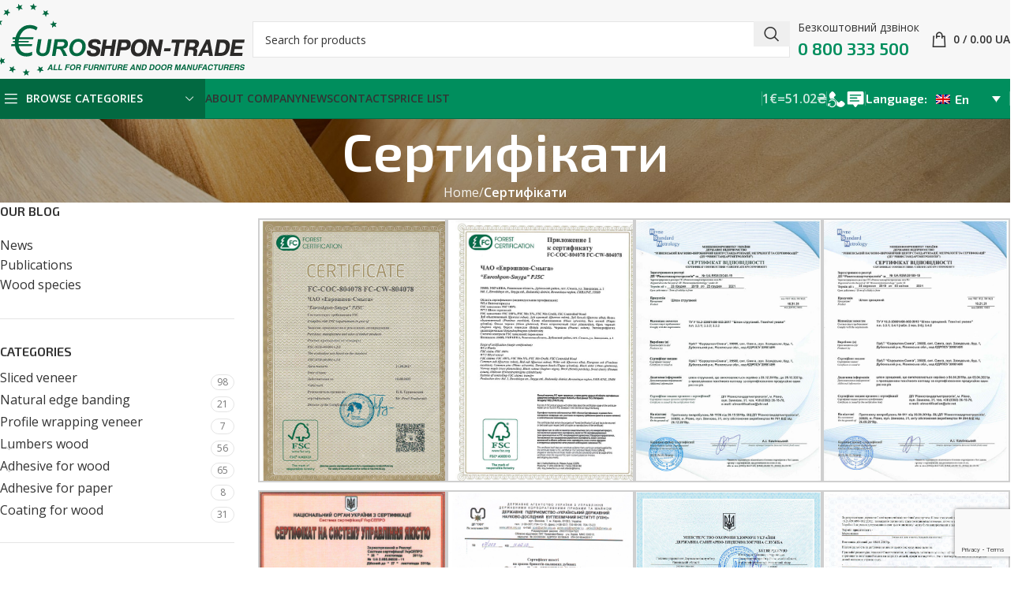

--- FILE ---
content_type: text/html; charset=UTF-8
request_url: https://estrade.com.ua/en/sertyfikaty/
body_size: 36051
content:
<!DOCTYPE html>
<html lang="en-US" prefix="og: https://ogp.me/ns#">
<head>
	<meta charset="UTF-8">
	<link rel="profile" href="https://gmpg.org/xfn/11">
	<link rel="pingback" href="https://estrade.com.ua/xmlrpc.php">

	<link rel="alternate" hreflang="ru" href="https://estrade.com.ua/ru/sertyfikaty/" />
<link rel="alternate" hreflang="uk" href="https://estrade.com.ua/sertyfikaty/" />
<link rel="alternate" hreflang="en" href="https://estrade.com.ua/en/sertyfikaty/" />

<!-- Search Engine Optimization by Rank Math - https://rankmath.com/ -->
<title>Сертифікати - estrade.com.ua</title>
<meta name="robots" content="follow, index, max-snippet:-1, max-video-preview:-1, max-image-preview:large"/>
<link rel="canonical" href="https://estrade.com.ua/en/sertyfikaty/" />
<meta property="og:locale" content="en_US" />
<meta property="og:type" content="article" />
<meta property="og:title" content="Сертифікати - estrade.com.ua" />
<meta property="og:url" content="https://estrade.com.ua/en/sertyfikaty/" />
<meta property="og:site_name" content="new" />
<meta property="og:image" content="https://estrade.com.ua/wp-content/uploads/2021/12/fc-coc-804078-fc-cw-804078.jpg" />
<meta property="og:image:secure_url" content="https://estrade.com.ua/wp-content/uploads/2021/12/fc-coc-804078-fc-cw-804078.jpg" />
<meta property="og:image:width" content="600" />
<meta property="og:image:height" content="849" />
<meta property="og:image:alt" content="Сертифікати" />
<meta property="og:image:type" content="image/jpeg" />
<meta property="article:published_time" content="2021-12-17T00:57:31+03:00" />
<meta name="twitter:card" content="summary_large_image" />
<meta name="twitter:title" content="Сертифікати - estrade.com.ua" />
<meta name="twitter:image" content="https://estrade.com.ua/wp-content/uploads/2021/12/fc-coc-804078-fc-cw-804078.jpg" />
<script type="application/ld+json" class="rank-math-schema">{"@context":"https://schema.org","@graph":[{"@type":"Place","@id":"https://estrade.com.ua/en/#place/","address":{"@type":"PostalAddress","streetAddress":"\u0443\u043b. \u0411\u0430\u0440\u0445\u0430\u0442\u043d\u0430\u044f, 22","addressLocality":"\u041a\u0438\u0457\u0432\u200b","addressRegion":"\u041a\u0438\u0457\u0432\u0441\u044c\u043a\u0430 \u043e\u0431\u043b.","postalCode":"08130","addressCountry":"Ukraine"}},{"@type":"Organization","@id":"https://estrade.com.ua/en/#organization/","name":"\u0422\u041e\u0412 \u00ab\u0404\u0432\u0440\u043e\u0448\u043f\u043e\u043d-\u0422\u0440\u0435\u0439\u0434\u00bb","url":"https://estrade.com.ua","email":"office@estrade.com.ua","address":{"@type":"PostalAddress","streetAddress":"\u0443\u043b. \u0411\u0430\u0440\u0445\u0430\u0442\u043d\u0430\u044f, 22","addressLocality":"\u041a\u0438\u0457\u0432\u200b","addressRegion":"\u041a\u0438\u0457\u0432\u0441\u044c\u043a\u0430 \u043e\u0431\u043b.","postalCode":"08130","addressCountry":"Ukraine"},"logo":{"@type":"ImageObject","@id":"https://estrade.com.ua/en/#logo/","url":"https://new.estrade.com.ua/wp-content/uploads/2021/12/logo-ru.svg","contentUrl":"https://new.estrade.com.ua/wp-content/uploads/2021/12/logo-ru.svg","caption":"\u0422\u041e\u0412 \u00ab\u0404\u0432\u0440\u043e\u0448\u043f\u043e\u043d-\u0422\u0440\u0435\u0439\u0434\u00bb","inLanguage":"en-US"},"contactPoint":[{"@type":"ContactPoint","telephone":"0 800 333 500","contactType":"customer support"},{"@type":"ContactPoint","telephone":"044 334 45 54","contactType":"customer support"}],"location":{"@id":"https://estrade.com.ua/en/#place/"}},{"@type":"WebSite","@id":"https://estrade.com.ua/en/#website/","url":"https://estrade.com.ua/en/","name":"\u0422\u041e\u0412 \u00ab\u0404\u0432\u0440\u043e\u0448\u043f\u043e\u043d-\u0422\u0440\u0435\u0439\u0434\u00bb","publisher":{"@id":"https://estrade.com.ua/en/#organization/"},"inLanguage":"en-US"},{"@type":"ImageObject","@id":"https://estrade.com.ua/wp-content/uploads/2021/12/fc-coc-804078-fc-cw-804078.jpg","url":"https://estrade.com.ua/wp-content/uploads/2021/12/fc-coc-804078-fc-cw-804078.jpg","width":"200","height":"200","inLanguage":"en-US"},{"@type":"WebPage","@id":"https://estrade.com.ua/en/sertyfikaty/#webpage","url":"https://estrade.com.ua/en/sertyfikaty/","name":"\u0421\u0435\u0440\u0442\u0438\u0444\u0456\u043a\u0430\u0442\u0438 - estrade.com.ua","datePublished":"2021-12-17T00:57:31+03:00","dateModified":"2021-12-17T00:57:31+03:00","isPartOf":{"@id":"https://estrade.com.ua/en/#website/"},"primaryImageOfPage":{"@id":"https://estrade.com.ua/wp-content/uploads/2021/12/fc-coc-804078-fc-cw-804078.jpg"},"inLanguage":"en-US"},{"@type":"Person","@id":"https://estrade.com.ua/en/sertyfikaty/#author","name":"admin","image":{"@type":"ImageObject","@id":"https://secure.gravatar.com/avatar/572f5c0de063ba13dd18e11fc2c784379c0df5b30f9e98831187cfecf0655cff?s=96&amp;d=mm&amp;r=g","url":"https://secure.gravatar.com/avatar/572f5c0de063ba13dd18e11fc2c784379c0df5b30f9e98831187cfecf0655cff?s=96&amp;d=mm&amp;r=g","caption":"admin","inLanguage":"en-US"},"sameAs":["http://new.estrade.com.ua"],"worksFor":{"@id":"https://estrade.com.ua/en/#organization/"}},{"@type":"Article","headline":"\u0421\u0435\u0440\u0442\u0438\u0444\u0456\u043a\u0430\u0442\u0438 - estrade.com.ua","datePublished":"2021-12-17T00:57:31+03:00","dateModified":"2021-12-17T00:57:31+03:00","author":{"@id":"https://estrade.com.ua/en/sertyfikaty/#author","name":"admin"},"publisher":{"@id":"https://estrade.com.ua/en/#organization/"},"name":"\u0421\u0435\u0440\u0442\u0438\u0444\u0456\u043a\u0430\u0442\u0438 - estrade.com.ua","@id":"https://estrade.com.ua/en/sertyfikaty/#richSnippet","isPartOf":{"@id":"https://estrade.com.ua/en/sertyfikaty/#webpage"},"image":{"@id":"https://estrade.com.ua/wp-content/uploads/2021/12/fc-coc-804078-fc-cw-804078.jpg"},"inLanguage":"en-US","mainEntityOfPage":{"@id":"https://estrade.com.ua/en/sertyfikaty/#webpage"}}]}</script>
<!-- /Rank Math WordPress SEO plugin -->

<link rel='dns-prefetch' href='//fonts.googleapis.com' />
<link rel="alternate" type="application/rss+xml" title="new &raquo; Feed" href="https://estrade.com.ua/en/feed/" />
<link rel="alternate" type="application/rss+xml" title="new &raquo; Comments Feed" href="https://estrade.com.ua/en/comments/feed/" />
<link rel="alternate" title="oEmbed (JSON)" type="application/json+oembed" href="https://estrade.com.ua/en/wp-json/oembed/1.0/embed?url=https%3A%2F%2Festrade.com.ua%2Fen%2Fsertyfikaty%2F" />
<link rel="alternate" title="oEmbed (XML)" type="text/xml+oembed" href="https://estrade.com.ua/en/wp-json/oembed/1.0/embed?url=https%3A%2F%2Festrade.com.ua%2Fen%2Fsertyfikaty%2F&#038;format=xml" />
		<!-- This site uses the Google Analytics by MonsterInsights plugin v8.14.1 - Using Analytics tracking - https://www.monsterinsights.com/ -->
							<script src="//www.googletagmanager.com/gtag/js?id=G-HV6LDVT78H"  data-cfasync="false" data-wpfc-render="false" type="text/javascript" async></script>
			<script data-cfasync="false" data-wpfc-render="false" type="text/javascript">
				var mi_version = '8.14.1';
				var mi_track_user = true;
				var mi_no_track_reason = '';
				
								var disableStrs = [
										'ga-disable-G-HV6LDVT78H',
														];

				/* Function to detect opted out users */
				function __gtagTrackerIsOptedOut() {
					for (var index = 0; index < disableStrs.length; index++) {
						if (document.cookie.indexOf(disableStrs[index] + '=true') > -1) {
							return true;
						}
					}

					return false;
				}

				/* Disable tracking if the opt-out cookie exists. */
				if (__gtagTrackerIsOptedOut()) {
					for (var index = 0; index < disableStrs.length; index++) {
						window[disableStrs[index]] = true;
					}
				}

				/* Opt-out function */
				function __gtagTrackerOptout() {
					for (var index = 0; index < disableStrs.length; index++) {
						document.cookie = disableStrs[index] + '=true; expires=Thu, 31 Dec 2099 23:59:59 UTC; path=/';
						window[disableStrs[index]] = true;
					}
				}

				if ('undefined' === typeof gaOptout) {
					function gaOptout() {
						__gtagTrackerOptout();
					}
				}
								window.dataLayer = window.dataLayer || [];

				window.MonsterInsightsDualTracker = {
					helpers: {},
					trackers: {},
				};
				if (mi_track_user) {
					function __gtagDataLayer() {
						dataLayer.push(arguments);
					}

					function __gtagTracker(type, name, parameters) {
						if (!parameters) {
							parameters = {};
						}

						if (parameters.send_to) {
							__gtagDataLayer.apply(null, arguments);
							return;
						}

						if (type === 'event') {
														parameters.send_to = monsterinsights_frontend.v4_id;
							var hookName = name;
							if (typeof parameters['event_category'] !== 'undefined') {
								hookName = parameters['event_category'] + ':' + name;
							}

							if (typeof MonsterInsightsDualTracker.trackers[hookName] !== 'undefined') {
								MonsterInsightsDualTracker.trackers[hookName](parameters);
							} else {
								__gtagDataLayer('event', name, parameters);
							}
							
													} else {
							__gtagDataLayer.apply(null, arguments);
						}
					}

					__gtagTracker('js', new Date());
					__gtagTracker('set', {
						'developer_id.dZGIzZG': true,
											});
										__gtagTracker('config', 'G-HV6LDVT78H', {"forceSSL":"true","anonymize_ip":"true","link_attribution":"true"} );
															window.gtag = __gtagTracker;										(function () {
						/* https://developers.google.com/analytics/devguides/collection/analyticsjs/ */
						/* ga and __gaTracker compatibility shim. */
						var noopfn = function () {
							return null;
						};
						var newtracker = function () {
							return new Tracker();
						};
						var Tracker = function () {
							return null;
						};
						var p = Tracker.prototype;
						p.get = noopfn;
						p.set = noopfn;
						p.send = function () {
							var args = Array.prototype.slice.call(arguments);
							args.unshift('send');
							__gaTracker.apply(null, args);
						};
						var __gaTracker = function () {
							var len = arguments.length;
							if (len === 0) {
								return;
							}
							var f = arguments[len - 1];
							if (typeof f !== 'object' || f === null || typeof f.hitCallback !== 'function') {
								if ('send' === arguments[0]) {
									var hitConverted, hitObject = false, action;
									if ('event' === arguments[1]) {
										if ('undefined' !== typeof arguments[3]) {
											hitObject = {
												'eventAction': arguments[3],
												'eventCategory': arguments[2],
												'eventLabel': arguments[4],
												'value': arguments[5] ? arguments[5] : 1,
											}
										}
									}
									if ('pageview' === arguments[1]) {
										if ('undefined' !== typeof arguments[2]) {
											hitObject = {
												'eventAction': 'page_view',
												'page_path': arguments[2],
											}
										}
									}
									if (typeof arguments[2] === 'object') {
										hitObject = arguments[2];
									}
									if (typeof arguments[5] === 'object') {
										Object.assign(hitObject, arguments[5]);
									}
									if ('undefined' !== typeof arguments[1].hitType) {
										hitObject = arguments[1];
										if ('pageview' === hitObject.hitType) {
											hitObject.eventAction = 'page_view';
										}
									}
									if (hitObject) {
										action = 'timing' === arguments[1].hitType ? 'timing_complete' : hitObject.eventAction;
										hitConverted = mapArgs(hitObject);
										__gtagTracker('event', action, hitConverted);
									}
								}
								return;
							}

							function mapArgs(args) {
								var arg, hit = {};
								var gaMap = {
									'eventCategory': 'event_category',
									'eventAction': 'event_action',
									'eventLabel': 'event_label',
									'eventValue': 'event_value',
									'nonInteraction': 'non_interaction',
									'timingCategory': 'event_category',
									'timingVar': 'name',
									'timingValue': 'value',
									'timingLabel': 'event_label',
									'page': 'page_path',
									'location': 'page_location',
									'title': 'page_title',
								};
								for (arg in args) {
																		if (!(!args.hasOwnProperty(arg) || !gaMap.hasOwnProperty(arg))) {
										hit[gaMap[arg]] = args[arg];
									} else {
										hit[arg] = args[arg];
									}
								}
								return hit;
							}

							try {
								f.hitCallback();
							} catch (ex) {
							}
						};
						__gaTracker.create = newtracker;
						__gaTracker.getByName = newtracker;
						__gaTracker.getAll = function () {
							return [];
						};
						__gaTracker.remove = noopfn;
						__gaTracker.loaded = true;
						window['__gaTracker'] = __gaTracker;
					})();
									} else {
										console.log("");
					(function () {
						function __gtagTracker() {
							return null;
						}

						window['__gtagTracker'] = __gtagTracker;
						window['gtag'] = __gtagTracker;
					})();
									}
			</script>
				<!-- / Google Analytics by MonsterInsights -->
				<script data-cfasync="false" data-wpfc-render="false" type="text/javascript">
			window.MonsterInsightsDualTracker.helpers.mapProductItem = function (uaItem) {
				var prefixIndex, prefixKey, mapIndex;

				var toBePrefixed = ['id', 'name', 'list_name', 'brand', 'category', 'variant'];

				var item = {};

				var fieldMap = {
					'price': 'price',
					'list_position': 'index',
					'quantity': 'quantity',
					'position': 'index',
				};

				for (mapIndex in fieldMap) {
					if (uaItem.hasOwnProperty(mapIndex)) {
						item[fieldMap[mapIndex]] = uaItem[mapIndex];
					}
				}

				for (prefixIndex = 0; prefixIndex < toBePrefixed.length; prefixIndex++) {
					prefixKey = toBePrefixed[prefixIndex];
					if (typeof uaItem[prefixKey] !== 'undefined') {
						item['item_' + prefixKey] = uaItem[prefixKey];
					}
				}

				return item;
			};

			MonsterInsightsDualTracker.trackers['view_item_list'] = function (parameters) {
				var items = parameters.items;
				var listName, itemIndex, item, itemListName;
				var lists = {
					'_': {items: [], 'send_to': monsterinsights_frontend.v4_id},
				};

				for (itemIndex = 0; itemIndex < items.length; itemIndex++) {
					item = MonsterInsightsDualTracker.helpers.mapProductItem(items[itemIndex]);

					if (typeof item['item_list_name'] === 'undefined') {
						lists['_'].items.push(item);
					} else {
						itemListName = item['item_list_name'];
						if (typeof lists[itemListName] === 'undefined') {
							lists[itemListName] = {
								'items': [],
								'item_list_name': itemListName,
								'send_to': monsterinsights_frontend.v4_id,
							};
						}

						lists[itemListName].items.push(item);
					}
				}

				for (listName in lists) {
					__gtagDataLayer('event', 'view_item_list', lists[listName]);
				}
			};

			MonsterInsightsDualTracker.trackers['select_content'] = function (parameters) {
				const items = parameters.items.map(MonsterInsightsDualTracker.helpers.mapProductItem);
				__gtagDataLayer('event', 'select_item', {items: items, send_to: parameters.send_to});
			};

			MonsterInsightsDualTracker.trackers['view_item'] = function (parameters) {
				const items = parameters.items.map(MonsterInsightsDualTracker.helpers.mapProductItem);
				__gtagDataLayer('event', 'view_item', {items: items, send_to: parameters.send_to});
			};
		</script>
			<script data-cfasync="false" data-wpfc-render="false" type="text/javascript">
		MonsterInsightsDualTracker.trackers['form:impression'] = function (parameters) {
			__gtagDataLayer('event', 'form_impression', {
				form_id: parameters.event_label,
				content_type: 'form',
				non_interaction: true,
				send_to: parameters.send_to,
			});
		};

		MonsterInsightsDualTracker.trackers['form:conversion'] = function (parameters) {
			__gtagDataLayer('event', 'generate_lead', {
				form_id: parameters.event_label,
				send_to: parameters.send_to,
			});
		};
	</script>
	<style id='wp-img-auto-sizes-contain-inline-css' type='text/css'>
img:is([sizes=auto i],[sizes^="auto," i]){contain-intrinsic-size:3000px 1500px}
/*# sourceURL=wp-img-auto-sizes-contain-inline-css */
</style>
<style id='classic-theme-styles-inline-css' type='text/css'>
/*! This file is auto-generated */
.wp-block-button__link{color:#fff;background-color:#32373c;border-radius:9999px;box-shadow:none;text-decoration:none;padding:calc(.667em + 2px) calc(1.333em + 2px);font-size:1.125em}.wp-block-file__button{background:#32373c;color:#fff;text-decoration:none}
/*# sourceURL=/wp-includes/css/classic-themes.min.css */
</style>
<link rel='stylesheet' id='wp-components-css' href='https://estrade.com.ua/wp-includes/css/dist/components/style.min.css?ver=6.9' type='text/css' media='all' />
<link rel='stylesheet' id='wp-preferences-css' href='https://estrade.com.ua/wp-includes/css/dist/preferences/style.min.css?ver=6.9' type='text/css' media='all' />
<link rel='stylesheet' id='wp-block-editor-css' href='https://estrade.com.ua/wp-includes/css/dist/block-editor/style.min.css?ver=6.9' type='text/css' media='all' />
<link rel='stylesheet' id='popup-maker-block-library-style-css' href='https://estrade.com.ua/wp-content/plugins/popup-maker/dist/packages/block-library-style.css?ver=dbea705cfafe089d65f1' type='text/css' media='all' />
<link rel='stylesheet' id='rs-plugin-settings-css' href='https://estrade.com.ua/wp-content/plugins/revslider/public/assets/css/rs6.css?ver=6.4.11' type='text/css' media='all' />
<style id='rs-plugin-settings-inline-css' type='text/css'>
#rs-demo-id {}
/*# sourceURL=rs-plugin-settings-inline-css */
</style>
<style id='woocommerce-inline-inline-css' type='text/css'>
.woocommerce form .form-row .required { visibility: visible; }
/*# sourceURL=woocommerce-inline-inline-css */
</style>
<link rel='stylesheet' id='wpml-legacy-dropdown-0-css' href='//estrade.com.ua/wp-content/plugins/sitepress-multilingual-cms/templates/language-switchers/legacy-dropdown/style.css?ver=1' type='text/css' media='all' />
<style id='wpml-legacy-dropdown-0-inline-css' type='text/css'>
.wpml-ls-statics-shortcode_actions, .wpml-ls-statics-shortcode_actions .wpml-ls-sub-menu, .wpml-ls-statics-shortcode_actions a {border-color:#008e5d;}.wpml-ls-statics-shortcode_actions a {color:#ffffff;background-color:#008e5d;}.wpml-ls-statics-shortcode_actions a:hover,.wpml-ls-statics-shortcode_actions a:focus {color:#ffffff;background-color:#016941;}.wpml-ls-statics-shortcode_actions .wpml-ls-current-language>a {color:#ffffff;background-color:#008e5d;}.wpml-ls-statics-shortcode_actions .wpml-ls-current-language:hover>a, .wpml-ls-statics-shortcode_actions .wpml-ls-current-language>a:focus {color:#ffffff;background-color:#016941;}
/*# sourceURL=wpml-legacy-dropdown-0-inline-css */
</style>
<link rel='stylesheet' id='brands-styles-css' href='https://estrade.com.ua/wp-content/plugins/woocommerce/assets/css/brands.css?ver=10.3.7' type='text/css' media='all' />
<link rel='stylesheet' id='elementor-frontend-css' href='https://estrade.com.ua/wp-content/plugins/elementor/assets/css/frontend.min.css?ver=3.33.1' type='text/css' media='all' />
<link rel='stylesheet' id='widget-image-css' href='https://estrade.com.ua/wp-content/plugins/elementor/assets/css/widget-image.min.css?ver=3.33.1' type='text/css' media='all' />
<link rel='stylesheet' id='widget-divider-css' href='https://estrade.com.ua/wp-content/plugins/elementor/assets/css/widget-divider.min.css?ver=3.33.1' type='text/css' media='all' />
<link rel='stylesheet' id='popup-maker-site-css' href='//estrade.com.ua/wp-content/uploads/pum/pum-site-styles.css?generated=1738876855&#038;ver=1.21.5' type='text/css' media='all' />
<link rel='stylesheet' id='elementor-icons-css' href='https://estrade.com.ua/wp-content/plugins/elementor/assets/lib/eicons/css/elementor-icons.min.css?ver=5.44.0' type='text/css' media='all' />
<link rel='stylesheet' id='elementor-post-14-css' href='https://estrade.com.ua/wp-content/uploads/elementor/css/post-14.css?ver=1769673424' type='text/css' media='all' />
<link rel='stylesheet' id='swiper-css' href='https://estrade.com.ua/wp-content/plugins/elementor/assets/lib/swiper/v8/css/swiper.min.css?ver=8.4.5' type='text/css' media='all' />
<link rel='stylesheet' id='e-swiper-css' href='https://estrade.com.ua/wp-content/plugins/elementor/assets/css/conditionals/e-swiper.min.css?ver=3.33.1' type='text/css' media='all' />
<link rel='stylesheet' id='widget-image-gallery-css' href='https://estrade.com.ua/wp-content/plugins/elementor/assets/css/widget-image-gallery.min.css?ver=3.33.1' type='text/css' media='all' />
<link rel='stylesheet' id='elementor-post-23200-css' href='https://estrade.com.ua/wp-content/uploads/elementor/css/post-23200.css?ver=1769852678' type='text/css' media='all' />
<link rel='stylesheet' id='woodmart-style-css' href='https://estrade.com.ua/wp-content/themes/woodmart/css/parts/base.min.css?ver=8.0.6' type='text/css' media='all' />
<link rel='stylesheet' id='wd-helpers-wpb-elem-css' href='https://estrade.com.ua/wp-content/themes/woodmart/css/parts/helpers-wpb-elem.min.css?ver=8.0.6' type='text/css' media='all' />
<link rel='stylesheet' id='wd-widget-wd-recent-posts-css' href='https://estrade.com.ua/wp-content/themes/woodmart/css/parts/widget-wd-recent-posts.min.css?ver=8.0.6' type='text/css' media='all' />
<link rel='stylesheet' id='wd-widget-nav-css' href='https://estrade.com.ua/wp-content/themes/woodmart/css/parts/widget-nav.min.css?ver=8.0.6' type='text/css' media='all' />
<link rel='stylesheet' id='wd-widget-product-cat-css' href='https://estrade.com.ua/wp-content/themes/woodmart/css/parts/woo-widget-product-cat.min.css?ver=8.0.6' type='text/css' media='all' />
<link rel='stylesheet' id='wd-widget-product-list-css' href='https://estrade.com.ua/wp-content/themes/woodmart/css/parts/woo-widget-product-list.min.css?ver=8.0.6' type='text/css' media='all' />
<link rel='stylesheet' id='wd-widget-slider-price-filter-css' href='https://estrade.com.ua/wp-content/themes/woodmart/css/parts/woo-widget-slider-price-filter.min.css?ver=8.0.6' type='text/css' media='all' />
<link rel='stylesheet' id='wd-wpcf7-css' href='https://estrade.com.ua/wp-content/themes/woodmart/css/parts/int-wpcf7.min.css?ver=8.0.6' type='text/css' media='all' />
<link rel='stylesheet' id='wd-revolution-slider-css' href='https://estrade.com.ua/wp-content/themes/woodmart/css/parts/int-rev-slider.min.css?ver=8.0.6' type='text/css' media='all' />
<link rel='stylesheet' id='wd-wpml-css' href='https://estrade.com.ua/wp-content/themes/woodmart/css/parts/int-wpml.min.css?ver=8.0.6' type='text/css' media='all' />
<link rel='stylesheet' id='wd-elementor-base-css' href='https://estrade.com.ua/wp-content/themes/woodmart/css/parts/int-elem-base.min.css?ver=8.0.6' type='text/css' media='all' />
<link rel='stylesheet' id='wd-woocommerce-base-css' href='https://estrade.com.ua/wp-content/themes/woodmart/css/parts/woocommerce-base.min.css?ver=8.0.6' type='text/css' media='all' />
<link rel='stylesheet' id='wd-mod-star-rating-css' href='https://estrade.com.ua/wp-content/themes/woodmart/css/parts/mod-star-rating.min.css?ver=8.0.6' type='text/css' media='all' />
<link rel='stylesheet' id='wd-woo-el-track-order-css' href='https://estrade.com.ua/wp-content/themes/woodmart/css/parts/woo-el-track-order.min.css?ver=8.0.6' type='text/css' media='all' />
<link rel='stylesheet' id='wd-woocommerce-block-notices-css' href='https://estrade.com.ua/wp-content/themes/woodmart/css/parts/woo-mod-block-notices.min.css?ver=8.0.6' type='text/css' media='all' />
<link rel='stylesheet' id='wd-woo-mod-shop-attributes-css' href='https://estrade.com.ua/wp-content/themes/woodmart/css/parts/woo-mod-shop-attributes.min.css?ver=8.0.6' type='text/css' media='all' />
<link rel='stylesheet' id='wd-wp-blocks-css' href='https://estrade.com.ua/wp-content/themes/woodmart/css/parts/wp-blocks.min.css?ver=8.0.6' type='text/css' media='all' />
<link rel='stylesheet' id='child-style-css' href='https://estrade.com.ua/wp-content/themes/woodmart-child/style.css?ver=8.0.6' type='text/css' media='all' />
<link rel='stylesheet' id='wd-section-title-css' href='https://estrade.com.ua/wp-content/themes/woodmart/css/parts/el-section-title.min.css?ver=8.0.6' type='text/css' media='all' />
<link rel='stylesheet' id='wd-social-icons-css' href='https://estrade.com.ua/wp-content/themes/woodmart/css/parts/el-social-icons.min.css?ver=8.0.6' type='text/css' media='all' />
<link rel='stylesheet' id='wd-social-icons-styles-css' href='https://estrade.com.ua/wp-content/themes/woodmart/css/parts/el-social-styles.min.css?ver=8.0.6' type='text/css' media='all' />
<link rel='stylesheet' id='wd-header-base-css' href='https://estrade.com.ua/wp-content/themes/woodmart/css/parts/header-base.min.css?ver=8.0.6' type='text/css' media='all' />
<link rel='stylesheet' id='wd-mod-tools-css' href='https://estrade.com.ua/wp-content/themes/woodmart/css/parts/mod-tools.min.css?ver=8.0.6' type='text/css' media='all' />
<link rel='stylesheet' id='wd-header-elements-base-css' href='https://estrade.com.ua/wp-content/themes/woodmart/css/parts/header-el-base.min.css?ver=8.0.6' type='text/css' media='all' />
<link rel='stylesheet' id='wd-header-search-css' href='https://estrade.com.ua/wp-content/themes/woodmart/css/parts/header-el-search.min.css?ver=8.0.6' type='text/css' media='all' />
<link rel='stylesheet' id='wd-header-search-form-css' href='https://estrade.com.ua/wp-content/themes/woodmart/css/parts/header-el-search-form.min.css?ver=8.0.6' type='text/css' media='all' />
<link rel='stylesheet' id='wd-wd-search-results-css' href='https://estrade.com.ua/wp-content/themes/woodmart/css/parts/wd-search-results.min.css?ver=8.0.6' type='text/css' media='all' />
<link rel='stylesheet' id='wd-wd-search-form-css' href='https://estrade.com.ua/wp-content/themes/woodmart/css/parts/wd-search-form.min.css?ver=8.0.6' type='text/css' media='all' />
<link rel='stylesheet' id='wd-info-box-css' href='https://estrade.com.ua/wp-content/themes/woodmart/css/parts/el-info-box.min.css?ver=8.0.6' type='text/css' media='all' />
<link rel='stylesheet' id='wd-header-cart-side-css' href='https://estrade.com.ua/wp-content/themes/woodmart/css/parts/header-el-cart-side.min.css?ver=8.0.6' type='text/css' media='all' />
<link rel='stylesheet' id='wd-header-cart-css' href='https://estrade.com.ua/wp-content/themes/woodmart/css/parts/header-el-cart.min.css?ver=8.0.6' type='text/css' media='all' />
<link rel='stylesheet' id='wd-widget-shopping-cart-css' href='https://estrade.com.ua/wp-content/themes/woodmart/css/parts/woo-widget-shopping-cart.min.css?ver=8.0.6' type='text/css' media='all' />
<link rel='stylesheet' id='wd-header-categories-nav-css' href='https://estrade.com.ua/wp-content/themes/woodmart/css/parts/header-el-category-nav.min.css?ver=8.0.6' type='text/css' media='all' />
<link rel='stylesheet' id='wd-mod-nav-vertical-css' href='https://estrade.com.ua/wp-content/themes/woodmart/css/parts/mod-nav-vertical.min.css?ver=8.0.6' type='text/css' media='all' />
<link rel='stylesheet' id='wd-mod-nav-vertical-design-default-css' href='https://estrade.com.ua/wp-content/themes/woodmart/css/parts/mod-nav-vertical-design-default.min.css?ver=8.0.6' type='text/css' media='all' />
<link rel='stylesheet' id='wd-header-mobile-nav-dropdown-css' href='https://estrade.com.ua/wp-content/themes/woodmart/css/parts/header-el-mobile-nav-dropdown.min.css?ver=8.0.6' type='text/css' media='all' />
<link rel='stylesheet' id='wd-page-title-css' href='https://estrade.com.ua/wp-content/themes/woodmart/css/parts/page-title.min.css?ver=8.0.6' type='text/css' media='all' />
<link rel='stylesheet' id='wd-off-canvas-sidebar-css' href='https://estrade.com.ua/wp-content/themes/woodmart/css/parts/opt-off-canvas-sidebar.min.css?ver=8.0.6' type='text/css' media='all' />
<link rel='stylesheet' id='wd-mfp-popup-css' href='https://estrade.com.ua/wp-content/themes/woodmart/css/parts/lib-magnific-popup.min.css?ver=8.0.6' type='text/css' media='all' />
<link rel='stylesheet' id='wd-footer-base-css' href='https://estrade.com.ua/wp-content/themes/woodmart/css/parts/footer-base.min.css?ver=8.0.6' type='text/css' media='all' />
<link rel='stylesheet' id='wd-mod-nav-menu-label-css' href='https://estrade.com.ua/wp-content/themes/woodmart/css/parts/mod-nav-menu-label.min.css?ver=8.0.6' type='text/css' media='all' />
<link rel='stylesheet' id='wd-scroll-top-css' href='https://estrade.com.ua/wp-content/themes/woodmart/css/parts/opt-scrolltotop.min.css?ver=8.0.6' type='text/css' media='all' />
<link rel='stylesheet' id='wd-mod-sticky-sidebar-opener-css' href='https://estrade.com.ua/wp-content/themes/woodmart/css/parts/mod-sticky-sidebar-opener.min.css?ver=8.0.6' type='text/css' media='all' />
<link rel='stylesheet' id='xts-google-fonts-css' href='https://fonts.googleapis.com/css?family=Open+Sans%3A400%2C600%7CExo+2%3A400%2C600&#038;ver=8.0.6' type='text/css' media='all' />
<script type="text/javascript" src="https://estrade.com.ua/wp-content/plugins/google-analytics-premium/assets/js/frontend-gtag.min.js?ver=8.14.1" id="monsterinsights-frontend-script-js"></script>
<script data-cfasync="false" data-wpfc-render="false" type="text/javascript" id='monsterinsights-frontend-script-js-extra'>/* <![CDATA[ */
var monsterinsights_frontend = {"js_events_tracking":"true","download_extensions":"doc,pdf,ppt,zip,xls,docx,pptx,xlsx","inbound_paths":"[{\"path\":\"\\\/go\\\/\",\"label\":\"affiliate\"},{\"path\":\"\\\/recommend\\\/\",\"label\":\"affiliate\"}]","home_url":"https:\/\/estrade.com.ua\/en\/","hash_tracking":"false","ua":"","v4_id":"G-HV6LDVT78H"};/* ]]> */
</script>
<script type="text/javascript" src="https://estrade.com.ua/wp-includes/js/jquery/jquery.min.js?ver=3.7.1" id="jquery-core-js"></script>
<script type="text/javascript" src="https://estrade.com.ua/wp-includes/js/jquery/jquery-migrate.min.js?ver=3.4.1" id="jquery-migrate-js"></script>
<script type="text/javascript" src="https://estrade.com.ua/wp-content/plugins/revslider/public/assets/js/rbtools.min.js?ver=6.4.8" id="tp-tools-js"></script>
<script type="text/javascript" src="https://estrade.com.ua/wp-content/plugins/revslider/public/assets/js/rs6.min.js?ver=6.4.11" id="revmin-js"></script>
<script type="text/javascript" src="https://estrade.com.ua/wp-content/plugins/woocommerce/assets/js/jquery-blockui/jquery.blockUI.min.js?ver=2.7.0-wc.10.3.7" id="wc-jquery-blockui-js" defer="defer" data-wp-strategy="defer"></script>
<script type="text/javascript" id="wc-add-to-cart-js-extra">
/* <![CDATA[ */
var wc_add_to_cart_params = {"ajax_url":"/wp-admin/admin-ajax.php?lang=en","wc_ajax_url":"/en/?wc-ajax=%%endpoint%%","i18n_view_cart":"View cart","cart_url":"https://estrade.com.ua/en/cart/","is_cart":"","cart_redirect_after_add":"no"};
//# sourceURL=wc-add-to-cart-js-extra
/* ]]> */
</script>
<script type="text/javascript" src="https://estrade.com.ua/wp-content/plugins/woocommerce/assets/js/frontend/add-to-cart.min.js?ver=10.3.7" id="wc-add-to-cart-js" defer="defer" data-wp-strategy="defer"></script>
<script type="text/javascript" src="https://estrade.com.ua/wp-content/plugins/woocommerce/assets/js/js-cookie/js.cookie.min.js?ver=2.1.4-wc.10.3.7" id="wc-js-cookie-js" defer="defer" data-wp-strategy="defer"></script>
<script type="text/javascript" id="woocommerce-js-extra">
/* <![CDATA[ */
var woocommerce_params = {"ajax_url":"/wp-admin/admin-ajax.php?lang=en","wc_ajax_url":"/en/?wc-ajax=%%endpoint%%","i18n_password_show":"Show password","i18n_password_hide":"Hide password"};
//# sourceURL=woocommerce-js-extra
/* ]]> */
</script>
<script type="text/javascript" src="https://estrade.com.ua/wp-content/plugins/woocommerce/assets/js/frontend/woocommerce.min.js?ver=10.3.7" id="woocommerce-js" defer="defer" data-wp-strategy="defer"></script>
<script type="text/javascript" src="//estrade.com.ua/wp-content/plugins/sitepress-multilingual-cms/templates/language-switchers/legacy-dropdown/script.js?ver=1" id="wpml-legacy-dropdown-0-js"></script>
<script type="text/javascript" src="https://estrade.com.ua/wp-content/themes/woodmart/js/libs/device.min.js?ver=8.0.6" id="wd-device-library-js"></script>
<script type="text/javascript" src="https://estrade.com.ua/wp-content/themes/woodmart/js/scripts/global/scrollBar.min.js?ver=8.0.6" id="wd-scrollbar-js"></script>
<link rel="https://api.w.org/" href="https://estrade.com.ua/en/wp-json/" /><link rel="alternate" title="JSON" type="application/json" href="https://estrade.com.ua/en/wp-json/wp/v2/pages/23200" /><link rel="EditURI" type="application/rsd+xml" title="RSD" href="https://estrade.com.ua/xmlrpc.php?rsd" />
<meta name="generator" content="WordPress 6.9" />
<link rel='shortlink' href='https://estrade.com.ua/en/?p=23200' />
<meta name="generator" content="WPML ver:4.4.6 stt:1,45,54;" />
<!-- Global site tag (gtag.js) - Google Analytics -->
<script async src="https://www.googletagmanager.com/gtag/js?id=UA-122842641-1"></script>
<script>
  window.dataLayer = window.dataLayer || [];
  function gtag(){dataLayer.push(arguments);}
  gtag('js', new Date());

  gtag('config', 'UA-122842641-1');
</script>

<meta name="theme-color" content="rgb(0,142,93)">					<meta name="viewport" content="width=device-width, initial-scale=1.0, maximum-scale=1.0, user-scalable=no">
										<noscript><style>.woocommerce-product-gallery{ opacity: 1 !important; }</style></noscript>
	<meta name="generator" content="Elementor 3.33.1; features: additional_custom_breakpoints; settings: css_print_method-external, google_font-enabled, font_display-auto">
			<style>
				.e-con.e-parent:nth-of-type(n+4):not(.e-lazyloaded):not(.e-no-lazyload),
				.e-con.e-parent:nth-of-type(n+4):not(.e-lazyloaded):not(.e-no-lazyload) * {
					background-image: none !important;
				}
				@media screen and (max-height: 1024px) {
					.e-con.e-parent:nth-of-type(n+3):not(.e-lazyloaded):not(.e-no-lazyload),
					.e-con.e-parent:nth-of-type(n+3):not(.e-lazyloaded):not(.e-no-lazyload) * {
						background-image: none !important;
					}
				}
				@media screen and (max-height: 640px) {
					.e-con.e-parent:nth-of-type(n+2):not(.e-lazyloaded):not(.e-no-lazyload),
					.e-con.e-parent:nth-of-type(n+2):not(.e-lazyloaded):not(.e-no-lazyload) * {
						background-image: none !important;
					}
				}
			</style>
			<meta name="generator" content="Powered by Slider Revolution 6.4.11 - responsive, Mobile-Friendly Slider Plugin for WordPress with comfortable drag and drop interface." />

		<!-- MonsterInsights Form Tracking -->
		<script data-cfasync="false" data-wpfc-render="false" type="text/javascript">
			function monsterinsights_forms_record_impression(event) {
				monsterinsights_add_bloom_forms_ids();
				var monsterinsights_forms = document.getElementsByTagName("form");
				var monsterinsights_forms_i;
				for (monsterinsights_forms_i = 0; monsterinsights_forms_i < monsterinsights_forms.length; monsterinsights_forms_i++) {
					var monsterinsights_form_id = monsterinsights_forms[monsterinsights_forms_i].getAttribute("id");
					var skip_conversion = false;
					/* Check to see if it's contact form 7 if the id isn't set */
					if (!monsterinsights_form_id) {
						monsterinsights_form_id = monsterinsights_forms[monsterinsights_forms_i].parentElement.getAttribute("id");
						if (monsterinsights_form_id && monsterinsights_form_id.lastIndexOf('wpcf7-f', 0) === 0) {
							/* If so, let's grab that and set it to be the form's ID*/
							var tokens = monsterinsights_form_id.split('-').slice(0, 2);
							var result = tokens.join('-');
							monsterinsights_forms[monsterinsights_forms_i].setAttribute("id", result);/* Now we can do just what we did above */
							monsterinsights_form_id = monsterinsights_forms[monsterinsights_forms_i].getAttribute("id");
						} else {
							monsterinsights_form_id = false;
						}
					}

					/* Check if it's Ninja Forms & id isn't set. */
					if (!monsterinsights_form_id && monsterinsights_forms[monsterinsights_forms_i].parentElement.className.indexOf('nf-form-layout') >= 0) {
						monsterinsights_form_id = monsterinsights_forms[monsterinsights_forms_i].parentElement.parentElement.parentElement.getAttribute('id');
						if (monsterinsights_form_id && 0 === monsterinsights_form_id.lastIndexOf('nf-form-', 0)) {
							/* If so, let's grab that and set it to be the form's ID*/
							tokens = monsterinsights_form_id.split('-').slice(0, 3);
							result = tokens.join('-');
							monsterinsights_forms[monsterinsights_forms_i].setAttribute('id', result);
							/* Now we can do just what we did above */
							monsterinsights_form_id = monsterinsights_forms[monsterinsights_forms_i].getAttribute('id');
							skip_conversion = true;
						}
					}

					if (monsterinsights_form_id && monsterinsights_form_id !== 'commentform' && monsterinsights_form_id !== 'adminbar-search') {
						__gtagTracker('event', 'impression', {
							event_category: 'form',
							event_label: monsterinsights_form_id,
							value: 1,
							non_interaction: true
						});

						/* If a WPForms Form, we can use custom tracking */
						if (monsterinsights_form_id && 0 === monsterinsights_form_id.lastIndexOf('wpforms-form-', 0)) {
							continue;
						}

						/* Formiddable Forms, use custom tracking */
						if (monsterinsights_forms_has_class(monsterinsights_forms[monsterinsights_forms_i], 'frm-show-form')) {
							continue;
						}

						/* If a Gravity Form, we can use custom tracking */
						if (monsterinsights_form_id && 0 === monsterinsights_form_id.lastIndexOf('gform_', 0)) {
							continue;
						}

						/* If Ninja forms, we use custom conversion tracking */
						if (skip_conversion) {
							continue;
						}

						var custom_conversion_mi_forms = false;
						if (custom_conversion_mi_forms) {
							continue;
						}

						if (window.jQuery) {
							(function (form_id) {
								jQuery(document).ready(function () {
									jQuery('#' + form_id).on('submit', monsterinsights_forms_record_conversion);
								});
							})(monsterinsights_form_id);
						} else {
							var __gaFormsTrackerWindow = window;
							if (__gaFormsTrackerWindow.addEventListener) {
								document.getElementById(monsterinsights_form_id).addEventListener("submit", monsterinsights_forms_record_conversion, false);
							} else {
								if (__gaFormsTrackerWindow.attachEvent) {
									document.getElementById(monsterinsights_form_id).attachEvent("onsubmit", monsterinsights_forms_record_conversion);
								}
							}
						}

					} else {
						continue;
					}
				}
			}

			function monsterinsights_forms_has_class(element, className) {
				return (' ' + element.className + ' ').indexOf(' ' + className + ' ') > -1;
			}

			function monsterinsights_forms_record_conversion(event) {
				var monsterinsights_form_conversion_id = event.target.id;
				var monsterinsights_form_action = event.target.getAttribute("miforms-action");
				if (monsterinsights_form_conversion_id && !monsterinsights_form_action) {
					document.getElementById(monsterinsights_form_conversion_id).setAttribute("miforms-action", "submitted");
					__gtagTracker('event', 'conversion', {
						event_category: 'form',
						event_label: monsterinsights_form_conversion_id,
						value: 1,
					});
				}
			}

			/* Attach the events to all clicks in the document after page and GA has loaded */
			function monsterinsights_forms_load() {
				if (typeof (__gtagTracker) !== 'undefined' && __gtagTracker) {
					var __gtagFormsTrackerWindow = window;
					if (__gtagFormsTrackerWindow.addEventListener) {
						__gtagFormsTrackerWindow.addEventListener("load", monsterinsights_forms_record_impression, false);
					} else {
						if (__gtagFormsTrackerWindow.attachEvent) {
							__gtagFormsTrackerWindow.attachEvent("onload", monsterinsights_forms_record_impression);
						}
					}
				} else {
					setTimeout(monsterinsights_forms_load, 200);
				}
			}

			/* Custom Ninja Forms impression tracking */
			if (window.jQuery) {
				jQuery(document).on('nfFormReady', function (e, layoutView) {
					var label = layoutView.el;
					label = label.substring(1, label.length);
					label = label.split('-').slice(0, 3).join('-');
					__gtagTracker('event', 'impression', {
						event_category: 'form',
						event_label: label,
						value: 1,
						non_interaction: true
					});
				});
			}

			/* Custom Bloom Form tracker */
			function monsterinsights_add_bloom_forms_ids() {
				var bloom_forms = document.querySelectorAll('.et_bloom_form_content form');
				if (bloom_forms.length > 0) {
					for (var i = 0; i < bloom_forms.length; i++) {
						if ('' === bloom_forms[i].id) {
							var form_parent_root = monsterinsights_find_parent_with_class(bloom_forms[i], 'et_bloom_optin');
							if (form_parent_root) {
								var classes = form_parent_root.className.split(' ');
								for (var j = 0; j < classes.length; ++j) {
									if (0 === classes[j].indexOf('et_bloom_optin')) {
										bloom_forms[i].id = classes[j];
									}
								}
							}
						}
					}
				}
			}

			function monsterinsights_find_parent_with_class(element, className) {
				if (element.parentNode && '' !== className) {
					if (element.parentNode.className.indexOf(className) >= 0) {
						return element.parentNode;
					} else {
						return monsterinsights_find_parent_with_class(element.parentNode, className);
					}
				}
				return false;
			}

			monsterinsights_forms_load();
		</script>
		<!-- End MonsterInsights Form Tracking -->
		
<link rel="icon" href="https://estrade.com.ua/wp-content/uploads/2021/06/cropped-android-chrome-512x512-1-32x32.png" sizes="32x32" />
<link rel="icon" href="https://estrade.com.ua/wp-content/uploads/2021/06/cropped-android-chrome-512x512-1-192x192.png" sizes="192x192" />
<link rel="apple-touch-icon" href="https://estrade.com.ua/wp-content/uploads/2021/06/cropped-android-chrome-512x512-1-180x180.png" />
<meta name="msapplication-TileImage" content="https://estrade.com.ua/wp-content/uploads/2021/06/cropped-android-chrome-512x512-1-270x270.png" />
<script type="text/javascript">function setREVStartSize(e){
			//window.requestAnimationFrame(function() {				 
				window.RSIW = window.RSIW===undefined ? window.innerWidth : window.RSIW;	
				window.RSIH = window.RSIH===undefined ? window.innerHeight : window.RSIH;	
				try {								
					var pw = document.getElementById(e.c).parentNode.offsetWidth,
						newh;
					pw = pw===0 || isNaN(pw) ? window.RSIW : pw;
					e.tabw = e.tabw===undefined ? 0 : parseInt(e.tabw);
					e.thumbw = e.thumbw===undefined ? 0 : parseInt(e.thumbw);
					e.tabh = e.tabh===undefined ? 0 : parseInt(e.tabh);
					e.thumbh = e.thumbh===undefined ? 0 : parseInt(e.thumbh);
					e.tabhide = e.tabhide===undefined ? 0 : parseInt(e.tabhide);
					e.thumbhide = e.thumbhide===undefined ? 0 : parseInt(e.thumbhide);
					e.mh = e.mh===undefined || e.mh=="" || e.mh==="auto" ? 0 : parseInt(e.mh,0);		
					if(e.layout==="fullscreen" || e.l==="fullscreen") 						
						newh = Math.max(e.mh,window.RSIH);					
					else{					
						e.gw = Array.isArray(e.gw) ? e.gw : [e.gw];
						for (var i in e.rl) if (e.gw[i]===undefined || e.gw[i]===0) e.gw[i] = e.gw[i-1];					
						e.gh = e.el===undefined || e.el==="" || (Array.isArray(e.el) && e.el.length==0)? e.gh : e.el;
						e.gh = Array.isArray(e.gh) ? e.gh : [e.gh];
						for (var i in e.rl) if (e.gh[i]===undefined || e.gh[i]===0) e.gh[i] = e.gh[i-1];
											
						var nl = new Array(e.rl.length),
							ix = 0,						
							sl;					
						e.tabw = e.tabhide>=pw ? 0 : e.tabw;
						e.thumbw = e.thumbhide>=pw ? 0 : e.thumbw;
						e.tabh = e.tabhide>=pw ? 0 : e.tabh;
						e.thumbh = e.thumbhide>=pw ? 0 : e.thumbh;					
						for (var i in e.rl) nl[i] = e.rl[i]<window.RSIW ? 0 : e.rl[i];
						sl = nl[0];									
						for (var i in nl) if (sl>nl[i] && nl[i]>0) { sl = nl[i]; ix=i;}															
						var m = pw>(e.gw[ix]+e.tabw+e.thumbw) ? 1 : (pw-(e.tabw+e.thumbw)) / (e.gw[ix]);					
						newh =  (e.gh[ix] * m) + (e.tabh + e.thumbh);
					}				
					if(window.rs_init_css===undefined) window.rs_init_css = document.head.appendChild(document.createElement("style"));					
					document.getElementById(e.c).height = newh+"px";
					window.rs_init_css.innerHTML += "#"+e.c+"_wrapper { height: "+newh+"px }";				
				} catch(e){
					console.log("Failure at Presize of Slider:" + e)
				}					   
			//});
		  };</script>
		<style type="text/css" id="wp-custom-css">
			.wd-nav-img {
	max-height: 38px;
}

.wpml-dialog-translate .wpml-form-row input:not([type="submit"]):not([type="button"]):not([type="checkbox"]):not([type="radio"]),.wpml-dialog-translate .wpml-form-row textarea:not(.wp-editor-area),.wpml-dialog-translate .wpml-form-row .mce_editor,.wpml-dialog-translate .wpml-form-row div.mce_editor_origin
{
	width:-webkit-calc(50% - 5% - 30px - 15px - 35px - 7px);
	width:auto!important;
}

/* .main-page-wrapper {
	padding-top: 10px;
} */

#menu-regions-ua .wd-dropdown-menu, #menu-regions-ru .wd-dropdown-menu{
	left:0px;
	top:44px;
	overflow: auto;
	height:200px;
	width:100%;
}

#menu-regions-ua>li:hover>a,
#menu-regions-ru>li:hover>a
{
	background-color: #f7f7f7;
}

#menu-regions-ua>li>a,
#menu-regions-ru>li>a{
 padding: 12px 0px;
line-height: 20px;
    color: #333;
    font-size: 14px;
    text-transform: uppercase;
}

.box-style-shadow {
	height:260px;
}		</style>
		<style>
		
		</style>			<style id="wd-style-header_976898-css" data-type="wd-style-header_976898">
				:root{
	--wd-top-bar-h: .00001px;
	--wd-top-bar-sm-h: .00001px;
	--wd-top-bar-sticky-h: .00001px;
	--wd-top-bar-brd-w: .00001px;

	--wd-header-general-h: 100px;
	--wd-header-general-sm-h: 100px;
	--wd-header-general-sticky-h: 100px;
	--wd-header-general-brd-w: .00001px;

	--wd-header-bottom-h: 50px;
	--wd-header-bottom-sm-h: 50px;
	--wd-header-bottom-sticky-h: 50px;
	--wd-header-bottom-brd-w: 1px;

	--wd-header-clone-h: .00001px;

	--wd-header-brd-w: calc(var(--wd-top-bar-brd-w) + var(--wd-header-general-brd-w) + var(--wd-header-bottom-brd-w));
	--wd-header-h: calc(var(--wd-top-bar-h) + var(--wd-header-general-h) + var(--wd-header-bottom-h) + var(--wd-header-brd-w));
	--wd-header-sticky-h: calc(var(--wd-top-bar-sticky-h) + var(--wd-header-general-sticky-h) + var(--wd-header-bottom-sticky-h) + var(--wd-header-clone-h) + var(--wd-header-brd-w));
	--wd-header-sm-h: calc(var(--wd-top-bar-sm-h) + var(--wd-header-general-sm-h) + var(--wd-header-bottom-sm-h) + var(--wd-header-brd-w));
}


.whb-sticked .whb-general-header .wd-dropdown:not(.sub-sub-menu) {
	margin-top: 30px;
}

.whb-sticked .whb-general-header .wd-dropdown:not(.sub-sub-menu):after {
	height: 40px;
}

:root:has(.whb-top-bar.whb-border-boxed) {
	--wd-top-bar-brd-w: .00001px;
}

@media (max-width: 1024px) {
:root:has(.whb-top-bar.whb-hidden-mobile) {
	--wd-top-bar-brd-w: .00001px;
}
}


:root:has(.whb-header-bottom.whb-border-boxed) {
	--wd-header-bottom-brd-w: .00001px;
}

@media (max-width: 1024px) {
:root:has(.whb-header-bottom.whb-hidden-mobile) {
	--wd-header-bottom-brd-w: .00001px;
}
}

.whb-header-bottom .wd-dropdown {
	margin-top: 5px;
}

.whb-header-bottom .wd-dropdown:after {
	height: 15px;
}

.whb-sticked .whb-header-bottom .wd-dropdown:not(.sub-sub-menu) {
	margin-top: 5px;
}

.whb-sticked .whb-header-bottom .wd-dropdown:not(.sub-sub-menu):after {
	height: 15px;
}


		
.whb-top-bar {
	background-color: rgba(247, 247, 247, 1);border-color: rgba(129, 129, 120, 0.2);border-bottom-width: 1px;border-bottom-style: solid;
}

.whb-9x1ytaxq7aphtb3npidp .searchform {
	--wd-form-height: 46px;
}
.whb-c6hm82wm91xek4h060hp.info-box-wrapper div.wd-info-box {
	--ib-icon-sp: 10px;
}
.whb-general-header {
	background-color: rgba(247, 247, 247, 1);border-bottom-width: 0px;border-bottom-style: solid;
}

.whb-header-bottom {
	background-color: rgba(0, 142, 93, 1);border-color: rgba(0, 112, 74, 1);border-bottom-width: 1px;border-bottom-style: solid;
}
			</style>
						<style id="wd-style-theme_settings_default-css" data-type="wd-style-theme_settings_default">
				@font-face {
	font-weight: normal;
	font-style: normal;
	font-family: "woodmart-font";
	src: url("//estrade.com.ua/wp-content/themes/woodmart/fonts/woodmart-font-1-400.woff2?v=8.0.6") format("woff2");
}

@font-face {
	font-family: "star";
	font-weight: 400;
	font-style: normal;
	src: url("//estrade.com.ua/wp-content/plugins/woocommerce/assets/fonts/star.eot?#iefix") format("embedded-opentype"), url("//estrade.com.ua/wp-content/plugins/woocommerce/assets/fonts/star.woff") format("woff"), url("//estrade.com.ua/wp-content/plugins/woocommerce/assets/fonts/star.ttf") format("truetype"), url("//estrade.com.ua/wp-content/plugins/woocommerce/assets/fonts/star.svg#star") format("svg");
}

@font-face {
	font-family: "WooCommerce";
	font-weight: 400;
	font-style: normal;
	src: url("//estrade.com.ua/wp-content/plugins/woocommerce/assets/fonts/WooCommerce.eot?#iefix") format("embedded-opentype"), url("//estrade.com.ua/wp-content/plugins/woocommerce/assets/fonts/WooCommerce.woff") format("woff"), url("//estrade.com.ua/wp-content/plugins/woocommerce/assets/fonts/WooCommerce.ttf") format("truetype"), url("//estrade.com.ua/wp-content/plugins/woocommerce/assets/fonts/WooCommerce.svg#WooCommerce") format("svg");
}

:root {
	--wd-text-font: "Open Sans", Arial, Helvetica, sans-serif;
	--wd-text-font-weight: 400;
	--wd-text-color: rgb(51,51,51);
	--wd-text-font-size: 16px;
	--wd-title-font: "Exo 2", Arial, Helvetica, sans-serif;
	--wd-title-font-weight: 600;
	--wd-title-color: rgb(51,51,51);
	--wd-entities-title-font: "Open Sans", Arial, Helvetica, sans-serif;
	--wd-entities-title-font-weight: 600;
	--wd-entities-title-color: #333333;
	--wd-entities-title-color-hover: rgb(51 51 51 / 65%);
	--wd-alternative-font: "Exo 2", Arial, Helvetica, sans-serif;
	--wd-widget-title-font: "Exo 2", Arial, Helvetica, sans-serif;
	--wd-widget-title-font-weight: 600;
	--wd-widget-title-transform: uppercase;
	--wd-widget-title-color: #333;
	--wd-widget-title-font-size: 16px;
	--wd-header-el-font: "Open Sans", Arial, Helvetica, sans-serif;
	--wd-header-el-font-weight: 600;
	--wd-header-el-transform: uppercase;
	--wd-header-el-font-size: 14px;
	--wd-primary-color: rgb(2,105,65);
	--wd-alternative-color: rgb(0,142,93);
	--wd-link-color: rgb(0,142,93);
	--wd-link-color-hover: rgb(2,105,65);
	--btn-default-bgcolor: #f7f7f7;
	--btn-default-bgcolor-hover: #efefef;
	--btn-accented-bgcolor: rgb(31,105,65);
	--btn-accented-bgcolor-hover: rgb(45,142,93);
	--wd-form-brd-width: 1px;
	--notices-success-bg: #459647;
	--notices-success-color: #fff;
	--notices-warning-bg: rgb(255,112,112);
	--notices-warning-color: rgb(10,10,10);
	--wd-sticky-btn-height: 95px;
}
.wd-popup.wd-age-verify {
	--wd-popup-width: 500px;
}
.wd-popup.wd-promo-popup {
	background-color: #111111;
	background-image: none;
	background-repeat: no-repeat;
	background-size: contain;
	background-position: left center;
	--wd-popup-width: 800px;
}
.woodmart-woocommerce-layered-nav .wd-scroll-content {
	max-height: 280px;
}
.wd-page-title {
	background-color: rgb(15,15,15);
	background-image: url(https://estrade.com.ua/wp-content/uploads/2021/10/titel_bg-min.jpg);
	background-size: cover;
	background-attachment: scroll;
	background-position: center center;
}
.wd-footer {
	background-color: #f7f7f7;
	background-image: none;
}
.wd-popup.popup-quick-view {
	--wd-popup-width: 920px;
}

@media (max-width: 1024px) {
	:root {
		--wd-sticky-btn-height: 95px;
	}

}

@media (max-width: 768.98px) {
	:root {
		--wd-sticky-btn-height: 42px;
	}

}
:root{
--wd-container-w: 1350px;
--wd-form-brd-radius: 0px;
--btn-default-color: #333;
--btn-default-color-hover: #333;
--btn-accented-color: #fff;
--btn-accented-color-hover: #fff;
--btn-default-brd-radius: 0px;
--btn-default-box-shadow: none;
--btn-default-box-shadow-hover: none;
--btn-default-box-shadow-active: none;
--btn-default-bottom: 0px;
--btn-accented-brd-radius: 0px;
--btn-accented-box-shadow: none;
--btn-accented-box-shadow-hover: none;
--btn-accented-box-shadow-active: none;
--btn-accented-bottom: 0px;
--wd-brd-radius: 0px;
}

@media (min-width: 1367px) {
.platform-Windows .wd-section-stretch > .elementor-container {
margin-left: auto;
margin-right: auto;
}
}

@media (min-width: 1350px) {
html:not(.platform-Windows) .wd-section-stretch > .elementor-container {
margin-left: auto;
margin-right: auto;
}
}


.whb-header-bottom .wd-header-cats {
   margin-top: -0px;
   margin-bottom: 0px;
   height: 100%;
}

.wpml-ls-legacy-dropdown {
width: 6.5em;
}
.header_language_widget {
padding-right: 0px;
}

.wpml-ls-legacy-dropdown .wpml-ls-flag+span {
    font-weight: 900;
	font-family: 'Exo 2';
}

body .article-inner .entry-meta{
display:none;
}

/*FIX footer link color*/
.widget, .wd-widget {
	--wd-link-color: #333;
	--wd-link-color-hover: var(--wd-primary-color);
}

.wd-sub-menu {
--sub-menu-color: #333;
--sub-menu-color-hover: var(--wd-primary-color);
}@media (min-width: 1025px) {
	.page-id-2337 .main-page-wrapper,
.page-id-21399 .main-page-wrapper,
.page-id-21313 .main-page-wrapper{
margin-top: -70px;
} 
}

@media (max-width: 576px) {
	/* .whb-sticked .whb-header-bottom{
display:none;
} */
.page-id-2337 .main-page-wrapper,
.page-id-21399 .main-page-wrapper,
.page-id-21313 .main-page-wrapper {
margin-top: -70px;
} 

.table td {
font-size: 12px;align-content} 

.table td img{
width:32px;
max-width: 32px;
height: 32px;
margin-bottom: 0px;
}
}

			</style>
			<link rel='stylesheet' id='wc-blocks-style-css' href='https://estrade.com.ua/wp-content/plugins/woocommerce/assets/client/blocks/wc-blocks.css?ver=wc-10.3.7' type='text/css' media='all' />
<style id='global-styles-inline-css' type='text/css'>
:root{--wp--preset--aspect-ratio--square: 1;--wp--preset--aspect-ratio--4-3: 4/3;--wp--preset--aspect-ratio--3-4: 3/4;--wp--preset--aspect-ratio--3-2: 3/2;--wp--preset--aspect-ratio--2-3: 2/3;--wp--preset--aspect-ratio--16-9: 16/9;--wp--preset--aspect-ratio--9-16: 9/16;--wp--preset--color--black: #000000;--wp--preset--color--cyan-bluish-gray: #abb8c3;--wp--preset--color--white: #ffffff;--wp--preset--color--pale-pink: #f78da7;--wp--preset--color--vivid-red: #cf2e2e;--wp--preset--color--luminous-vivid-orange: #ff6900;--wp--preset--color--luminous-vivid-amber: #fcb900;--wp--preset--color--light-green-cyan: #7bdcb5;--wp--preset--color--vivid-green-cyan: #00d084;--wp--preset--color--pale-cyan-blue: #8ed1fc;--wp--preset--color--vivid-cyan-blue: #0693e3;--wp--preset--color--vivid-purple: #9b51e0;--wp--preset--gradient--vivid-cyan-blue-to-vivid-purple: linear-gradient(135deg,rgb(6,147,227) 0%,rgb(155,81,224) 100%);--wp--preset--gradient--light-green-cyan-to-vivid-green-cyan: linear-gradient(135deg,rgb(122,220,180) 0%,rgb(0,208,130) 100%);--wp--preset--gradient--luminous-vivid-amber-to-luminous-vivid-orange: linear-gradient(135deg,rgb(252,185,0) 0%,rgb(255,105,0) 100%);--wp--preset--gradient--luminous-vivid-orange-to-vivid-red: linear-gradient(135deg,rgb(255,105,0) 0%,rgb(207,46,46) 100%);--wp--preset--gradient--very-light-gray-to-cyan-bluish-gray: linear-gradient(135deg,rgb(238,238,238) 0%,rgb(169,184,195) 100%);--wp--preset--gradient--cool-to-warm-spectrum: linear-gradient(135deg,rgb(74,234,220) 0%,rgb(151,120,209) 20%,rgb(207,42,186) 40%,rgb(238,44,130) 60%,rgb(251,105,98) 80%,rgb(254,248,76) 100%);--wp--preset--gradient--blush-light-purple: linear-gradient(135deg,rgb(255,206,236) 0%,rgb(152,150,240) 100%);--wp--preset--gradient--blush-bordeaux: linear-gradient(135deg,rgb(254,205,165) 0%,rgb(254,45,45) 50%,rgb(107,0,62) 100%);--wp--preset--gradient--luminous-dusk: linear-gradient(135deg,rgb(255,203,112) 0%,rgb(199,81,192) 50%,rgb(65,88,208) 100%);--wp--preset--gradient--pale-ocean: linear-gradient(135deg,rgb(255,245,203) 0%,rgb(182,227,212) 50%,rgb(51,167,181) 100%);--wp--preset--gradient--electric-grass: linear-gradient(135deg,rgb(202,248,128) 0%,rgb(113,206,126) 100%);--wp--preset--gradient--midnight: linear-gradient(135deg,rgb(2,3,129) 0%,rgb(40,116,252) 100%);--wp--preset--font-size--small: 13px;--wp--preset--font-size--medium: 20px;--wp--preset--font-size--large: 36px;--wp--preset--font-size--x-large: 42px;--wp--preset--spacing--20: 0.44rem;--wp--preset--spacing--30: 0.67rem;--wp--preset--spacing--40: 1rem;--wp--preset--spacing--50: 1.5rem;--wp--preset--spacing--60: 2.25rem;--wp--preset--spacing--70: 3.38rem;--wp--preset--spacing--80: 5.06rem;--wp--preset--shadow--natural: 6px 6px 9px rgba(0, 0, 0, 0.2);--wp--preset--shadow--deep: 12px 12px 50px rgba(0, 0, 0, 0.4);--wp--preset--shadow--sharp: 6px 6px 0px rgba(0, 0, 0, 0.2);--wp--preset--shadow--outlined: 6px 6px 0px -3px rgb(255, 255, 255), 6px 6px rgb(0, 0, 0);--wp--preset--shadow--crisp: 6px 6px 0px rgb(0, 0, 0);}:where(.is-layout-flex){gap: 0.5em;}:where(.is-layout-grid){gap: 0.5em;}body .is-layout-flex{display: flex;}.is-layout-flex{flex-wrap: wrap;align-items: center;}.is-layout-flex > :is(*, div){margin: 0;}body .is-layout-grid{display: grid;}.is-layout-grid > :is(*, div){margin: 0;}:where(.wp-block-columns.is-layout-flex){gap: 2em;}:where(.wp-block-columns.is-layout-grid){gap: 2em;}:where(.wp-block-post-template.is-layout-flex){gap: 1.25em;}:where(.wp-block-post-template.is-layout-grid){gap: 1.25em;}.has-black-color{color: var(--wp--preset--color--black) !important;}.has-cyan-bluish-gray-color{color: var(--wp--preset--color--cyan-bluish-gray) !important;}.has-white-color{color: var(--wp--preset--color--white) !important;}.has-pale-pink-color{color: var(--wp--preset--color--pale-pink) !important;}.has-vivid-red-color{color: var(--wp--preset--color--vivid-red) !important;}.has-luminous-vivid-orange-color{color: var(--wp--preset--color--luminous-vivid-orange) !important;}.has-luminous-vivid-amber-color{color: var(--wp--preset--color--luminous-vivid-amber) !important;}.has-light-green-cyan-color{color: var(--wp--preset--color--light-green-cyan) !important;}.has-vivid-green-cyan-color{color: var(--wp--preset--color--vivid-green-cyan) !important;}.has-pale-cyan-blue-color{color: var(--wp--preset--color--pale-cyan-blue) !important;}.has-vivid-cyan-blue-color{color: var(--wp--preset--color--vivid-cyan-blue) !important;}.has-vivid-purple-color{color: var(--wp--preset--color--vivid-purple) !important;}.has-black-background-color{background-color: var(--wp--preset--color--black) !important;}.has-cyan-bluish-gray-background-color{background-color: var(--wp--preset--color--cyan-bluish-gray) !important;}.has-white-background-color{background-color: var(--wp--preset--color--white) !important;}.has-pale-pink-background-color{background-color: var(--wp--preset--color--pale-pink) !important;}.has-vivid-red-background-color{background-color: var(--wp--preset--color--vivid-red) !important;}.has-luminous-vivid-orange-background-color{background-color: var(--wp--preset--color--luminous-vivid-orange) !important;}.has-luminous-vivid-amber-background-color{background-color: var(--wp--preset--color--luminous-vivid-amber) !important;}.has-light-green-cyan-background-color{background-color: var(--wp--preset--color--light-green-cyan) !important;}.has-vivid-green-cyan-background-color{background-color: var(--wp--preset--color--vivid-green-cyan) !important;}.has-pale-cyan-blue-background-color{background-color: var(--wp--preset--color--pale-cyan-blue) !important;}.has-vivid-cyan-blue-background-color{background-color: var(--wp--preset--color--vivid-cyan-blue) !important;}.has-vivid-purple-background-color{background-color: var(--wp--preset--color--vivid-purple) !important;}.has-black-border-color{border-color: var(--wp--preset--color--black) !important;}.has-cyan-bluish-gray-border-color{border-color: var(--wp--preset--color--cyan-bluish-gray) !important;}.has-white-border-color{border-color: var(--wp--preset--color--white) !important;}.has-pale-pink-border-color{border-color: var(--wp--preset--color--pale-pink) !important;}.has-vivid-red-border-color{border-color: var(--wp--preset--color--vivid-red) !important;}.has-luminous-vivid-orange-border-color{border-color: var(--wp--preset--color--luminous-vivid-orange) !important;}.has-luminous-vivid-amber-border-color{border-color: var(--wp--preset--color--luminous-vivid-amber) !important;}.has-light-green-cyan-border-color{border-color: var(--wp--preset--color--light-green-cyan) !important;}.has-vivid-green-cyan-border-color{border-color: var(--wp--preset--color--vivid-green-cyan) !important;}.has-pale-cyan-blue-border-color{border-color: var(--wp--preset--color--pale-cyan-blue) !important;}.has-vivid-cyan-blue-border-color{border-color: var(--wp--preset--color--vivid-cyan-blue) !important;}.has-vivid-purple-border-color{border-color: var(--wp--preset--color--vivid-purple) !important;}.has-vivid-cyan-blue-to-vivid-purple-gradient-background{background: var(--wp--preset--gradient--vivid-cyan-blue-to-vivid-purple) !important;}.has-light-green-cyan-to-vivid-green-cyan-gradient-background{background: var(--wp--preset--gradient--light-green-cyan-to-vivid-green-cyan) !important;}.has-luminous-vivid-amber-to-luminous-vivid-orange-gradient-background{background: var(--wp--preset--gradient--luminous-vivid-amber-to-luminous-vivid-orange) !important;}.has-luminous-vivid-orange-to-vivid-red-gradient-background{background: var(--wp--preset--gradient--luminous-vivid-orange-to-vivid-red) !important;}.has-very-light-gray-to-cyan-bluish-gray-gradient-background{background: var(--wp--preset--gradient--very-light-gray-to-cyan-bluish-gray) !important;}.has-cool-to-warm-spectrum-gradient-background{background: var(--wp--preset--gradient--cool-to-warm-spectrum) !important;}.has-blush-light-purple-gradient-background{background: var(--wp--preset--gradient--blush-light-purple) !important;}.has-blush-bordeaux-gradient-background{background: var(--wp--preset--gradient--blush-bordeaux) !important;}.has-luminous-dusk-gradient-background{background: var(--wp--preset--gradient--luminous-dusk) !important;}.has-pale-ocean-gradient-background{background: var(--wp--preset--gradient--pale-ocean) !important;}.has-electric-grass-gradient-background{background: var(--wp--preset--gradient--electric-grass) !important;}.has-midnight-gradient-background{background: var(--wp--preset--gradient--midnight) !important;}.has-small-font-size{font-size: var(--wp--preset--font-size--small) !important;}.has-medium-font-size{font-size: var(--wp--preset--font-size--medium) !important;}.has-large-font-size{font-size: var(--wp--preset--font-size--large) !important;}.has-x-large-font-size{font-size: var(--wp--preset--font-size--x-large) !important;}
/*# sourceURL=global-styles-inline-css */
</style>
</head>

<body class="wp-singular page-template-default page page-id-23200 wp-theme-woodmart wp-child-theme-woodmart-child theme-woodmart woocommerce-no-js wrapper-custom  categories-accordion-on woodmart-ajax-shop-on elementor-default elementor-kit-14 elementor-page elementor-page-23200">
			<script type="text/javascript" id="wd-flicker-fix">// Flicker fix.</script>	
	
	<div class="wd-page-wrapper website-wrapper">
									<header class="whb-header whb-header_976898 whb-sticky-shadow whb-scroll-slide whb-sticky-real">
					<div class="whb-main-header">
	
<div class="whb-row whb-top-bar whb-not-sticky-row whb-with-bg whb-border-fullwidth whb-color-dark whb-hidden-desktop whb-hidden-mobile whb-flex-flex-middle">
	<div class="container">
		<div class="whb-flex-row whb-top-bar-inner">
			<div class="whb-column whb-col-left whb-visible-lg whb-empty-column">
	</div>
<div class="whb-column whb-col-center whb-visible-lg whb-empty-column">
	</div>
<div class="whb-column whb-col-right whb-visible-lg whb-empty-column">
	</div>
<div class="whb-column whb-col-mobile whb-hidden-lg">
	
<div class="wd-header-text reset-last-child  wd-inline"><img class="popmake-21672" src="/wp-content/uploads/2021/10/message-svgrepo-com-1.svg" alt="" width="24" height="24" /></div>
</div>
		</div>
	</div>
</div>

<div class="whb-row whb-general-header whb-sticky-row whb-with-bg whb-without-border whb-color-dark whb-flex-flex-middle">
	<div class="container">
		<div class="whb-flex-row whb-general-header-inner">
			<div class="whb-column whb-col-left whb-visible-lg">
	
<div class="wd-header-text reset-last-child "><div class="site-logo"><a class="wd-logo wd-main-logo" href="https://estrade.com.ua/en/" rel="home">
<img style="max-width: 320px;" src="/wp-content/uploads/2021/12/logo-en.svg" alt="ESTrade - Шпон, кромка, доска обрезная" /></a></div></div>
</div>
<div class="whb-column whb-col-center whb-visible-lg">
	<div class="whb-space-element " style="width:10px;"></div>			<div class="wd-search-form wd-header-search-form wd-display-form whb-9x1ytaxq7aphtb3npidp">
				
				
				<form role="search" method="get" class="searchform  wd-style-with-bg wd-cat-style-bordered woodmart-ajax-search" action="https://estrade.com.ua/en/"  data-thumbnail="1" data-price="1" data-post_type="product" data-count="20" data-sku="0" data-symbols_count="3">
					<input type="text" class="s" placeholder="Search for products" value="" name="s" aria-label="Search" title="Search for products" required/>
					<input type="hidden" name="post_type" value="product">
										<button type="submit" class="searchsubmit">
						<span>
							Search						</span>
											</button>
				</form>

				
				
									<div class="search-results-wrapper">
						<div class="wd-dropdown-results wd-scroll wd-dropdown">
							<div class="wd-scroll-content"></div>
						</div>
					</div>
				
				
							</div>
		<div class="whb-space-element " style="width:10px;"></div></div>
<div class="whb-column whb-col-right whb-visible-lg">
				<div class="info-box-wrapper  whb-c6hm82wm91xek4h060hp">
				<div id="wd-697dcf06b1d4c" class=" wd-info-box text-left box-icon-align-left box-style-base color-scheme- wd-bg-none wd-items-top">
										<div class="info-box-content">
												<div class="info-box-inner reset-last-child"><p style="font-size: 14px;">Безкоштовний дзвінок</p>
<h3 style="margin-top: -10px;"><a href="tel:0800333500">0 800 333 500 </a></h3>
</div>

											</div>

					
									</div>
			</div>
		<div class="whb-space-element " style="width:15px;"></div>
<div class="wd-header-cart wd-tools-element wd-design-1 cart-widget-opener whb-nedhm962r512y1xz9j06">
	<a href="https://estrade.com.ua/en/cart/" title="Shopping cart">
		
			<span class="wd-tools-icon wd-icon-alt">
											</span>
			<span class="wd-tools-text">
											<span class="wd-cart-number wd-tools-count">0 <span>items</span></span>
						
									<span class="subtotal-divider">/</span>
										<span class="wd-cart-subtotal"><span class="woocommerce-Price-amount amount"><bdi>0.00<span class="woocommerce-Price-currencySymbol"> uah</span></bdi></span></span>
					</span>

			</a>
	</div>
</div>
<div class="whb-column whb-mobile-left whb-hidden-lg">
	
<div class="wd-header-text reset-last-child "><div class="site-logo"><a class="wd-logo wd-main-logo" href="https://estrade.com.ua/en/" rel="home">
<img style="max-width: 320px;" src="/wp-content/uploads/2021/12/logo-en.svg" alt="ESTrade - Шпон, кромка, доска обрезная" /></a></div></div>
</div>
<div class="whb-column whb-mobile-center whb-hidden-lg whb-empty-column">
	</div>
<div class="whb-column whb-mobile-right whb-hidden-lg whb-empty-column">
	</div>
		</div>
	</div>
</div>

<div class="whb-row whb-header-bottom whb-sticky-row whb-with-bg whb-border-fullwidth whb-color-light whb-flex-flex-middle">
	<div class="container">
		<div class="whb-flex-row whb-header-bottom-inner">
			<div class="whb-column whb-col-left whb-visible-lg">
	
<div class="wd-header-cats wd-style-1 wd-event-hover whb-pekuhxw82z4amj8disjh" role="navigation" aria-label="Header categories navigation">
	<span class="menu-opener color-scheme-light">
					<span class="menu-opener-icon"></span>
		
		<span class="menu-open-label">
			Browse Categories		</span>
	</span>
	<div class="wd-dropdown wd-dropdown-cats">
		<ul id="menu-products" class="menu wd-nav wd-nav-vertical wd-design-default"><li id="menu-item-14814" class="menu-item menu-item-type-taxonomy menu-item-object-product_cat menu-item-14814 item-level-0 menu-simple-dropdown wd-event-hover" ><a href="https://estrade.com.ua/en/product-category/shpon-struganyj-naturalnyj-en/" class="woodmart-nav-link"><img  src="https://estrade.com.ua/wp-content/uploads/2021/08/shpon.svg" title="shpon" loading="lazy" class="wd-nav-img" width="18" height="18"><span class="nav-link-text">Sliced veneer</span></a></li>
<li id="menu-item-14818" class="menu-item menu-item-type-taxonomy menu-item-object-product_cat menu-item-14818 item-level-0 menu-simple-dropdown wd-event-hover" ><a href="https://estrade.com.ua/en/product-category/mebleva-kromka-en/" class="woodmart-nav-link"><img  src="https://estrade.com.ua/wp-content/uploads/2021/08/kromka.svg" title="kromka" loading="lazy" class="wd-nav-img" width="18" height="18"><span class="nav-link-text">Natural edge banding</span></a></li>
<li id="menu-item-14820" class="menu-item menu-item-type-taxonomy menu-item-object-product_cat menu-item-14820 item-level-0 menu-simple-dropdown wd-event-hover" ><a href="https://estrade.com.ua/en/product-category/shpon-dlya-ukutuvannya-profilyu-en/" class="woodmart-nav-link"><img  src="https://estrade.com.ua/wp-content/uploads/2021/08/profili.svg" title="profili" loading="lazy" class="wd-nav-img" width="18" height="18"><span class="nav-link-text">Profile wrapping veneer</span></a></li>
<li id="menu-item-14817" class="menu-item menu-item-type-taxonomy menu-item-object-product_cat menu-item-has-children menu-item-14817 item-level-0 menu-simple-dropdown wd-event-hover" ><a href="https://estrade.com.ua/en/product-category/pylomaterialy-en/" class="woodmart-nav-link"><img  src="https://estrade.com.ua/wp-content/uploads/2021/08/pilomateriali-1.svg" title="pilomateriali" loading="lazy" class="wd-nav-img" width="18" height="18"><span class="nav-link-text">Lumbers wood</span></a><div class="color-scheme-dark wd-design-default wd-dropdown-menu wd-dropdown"><div class="container wd-entry-content">
<ul class="wd-sub-menu color-scheme-dark">
	<li id="menu-item-21457" class="menu-item menu-item-type-taxonomy menu-item-object-product_cat menu-item-21457 item-level-1 wd-event-hover" ><a href="https://estrade.com.ua/en/product-category/pylomaterialy-en/brus-en/" class="woodmart-nav-link">Bar</a></li>
	<li id="menu-item-21462" class="menu-item menu-item-type-taxonomy menu-item-object-product_cat menu-item-21462 item-level-1 wd-event-hover" ><a href="https://estrade.com.ua/en/product-category/pylomaterialy-en/doshka-neobrizna-en/" class="woodmart-nav-link">Uncuted board</a></li>
	<li id="menu-item-21461" class="menu-item menu-item-type-taxonomy menu-item-object-product_cat menu-item-21461 item-level-1 wd-event-hover" ><a href="https://estrade.com.ua/en/product-category/pylomaterialy-en/doshka-obrizna-en/" class="woodmart-nav-link">Lumber board</a></li>
	<li id="menu-item-21460" class="menu-item menu-item-type-taxonomy menu-item-object-product_cat menu-item-21460 item-level-1 wd-event-hover" ><a href="https://estrade.com.ua/en/product-category/pylomaterialy-en/lamel-pylyana-en/" class="woodmart-nav-link">Lamella sawn</a></li>
	<li id="menu-item-21458" class="menu-item menu-item-type-taxonomy menu-item-object-product_cat menu-item-21458 item-level-1 wd-event-hover" ><a href="https://estrade.com.ua/en/product-category/pylomaterialy-en/meblevyj-shhyt-en/" class="woodmart-nav-link">Blockboard</a></li>
	<li id="menu-item-21459" class="menu-item menu-item-type-taxonomy menu-item-object-product_cat menu-item-21459 item-level-1 wd-event-hover" ><a href="https://estrade.com.ua/en/product-category/pylomaterialy-en/stolyarna-plyta-en/" class="woodmart-nav-link">Edge-glued wood panel</a></li>
</ul>
</div>
</div>
</li>
<li id="menu-item-14815" class="menu-item menu-item-type-taxonomy menu-item-object-product_cat menu-item-14815 item-level-0 menu-simple-dropdown wd-event-hover" ><a href="https://estrade.com.ua/en/product-category/klej-dlya-derevyny-en/" class="woodmart-nav-link"><img  src="https://estrade.com.ua/wp-content/uploads/2021/08/kley_derevo.svg" title="kley_derevo" loading="lazy" class="wd-nav-img" width="18" height="18"><span class="nav-link-text">Adhesive for wood</span></a></li>
<li id="menu-item-14819" class="menu-item menu-item-type-taxonomy menu-item-object-product_cat menu-item-14819 item-level-0 menu-simple-dropdown wd-event-hover" ><a href="https://estrade.com.ua/en/product-category/klej-dlya-paperu-en/" class="woodmart-nav-link"><img  src="https://estrade.com.ua/wp-content/uploads/2021/08/kley_bumaga.svg" title="kley_bumaga" loading="lazy" class="wd-nav-img" width="18" height="18"><span class="nav-link-text">Adhesive for paper</span></a></li>
<li id="menu-item-14816" class="menu-item menu-item-type-taxonomy menu-item-object-product_cat menu-item-14816 item-level-0 menu-simple-dropdown wd-event-hover" ><a href="https://estrade.com.ua/en/product-category/lakofarbovi-materialy-en/" class="woodmart-nav-link"><img  src="https://estrade.com.ua/wp-content/uploads/2021/08/kraska2.svg" title="kraska2" loading="lazy" class="wd-nav-img" width="18" height="18"><span class="nav-link-text">Coating for wood</span></a></li>
</ul>	</div>
</div>
</div>
<div class="whb-column whb-col-center whb-visible-lg">
	
<div class="wd-header-nav wd-header-secondary-nav text-left" role="navigation" aria-label="Secondary navigation">
	<ul id="menu-secondary-menu-en" class="menu wd-nav wd-nav-secondary wd-style-default wd-gap-s"><li id="menu-item-22242" class="menu-item menu-item-type-post_type menu-item-object-page menu-item-22242 item-level-0 menu-simple-dropdown wd-event-hover" ><a href="https://estrade.com.ua/en/pro-pidpriyemstvo/" class="woodmart-nav-link"><span class="nav-link-text">About company</span></a></li>
<li id="menu-item-22244" class="menu-item menu-item-type-post_type menu-item-object-page menu-item-22244 item-level-0 menu-simple-dropdown wd-event-hover" ><a href="https://estrade.com.ua/en/news/" class="woodmart-nav-link"><span class="nav-link-text">News</span></a></li>
<li id="menu-item-22243" class="menu-item menu-item-type-post_type menu-item-object-page menu-item-22243 item-level-0 menu-simple-dropdown wd-event-hover" ><a href="https://estrade.com.ua/en/kontaktu/" class="woodmart-nav-link"><span class="nav-link-text">Contacts</span></a></li>
<li id="menu-item-25869" class="menu-item menu-item-type-post_type menu-item-object-page menu-item-25869 item-level-0 menu-simple-dropdown wd-event-hover" ><a href="https://estrade.com.ua/en/price/" class="woodmart-nav-link"><span class="nav-link-text">Price list</span></a></li>
</ul></div>
</div>
<div class="whb-column whb-col-right whb-visible-lg">
	<div class="wd-header-divider wd-full-height  whb-gv6wdg2ldphsbtvqcpam"></div>

<div class="wd-header-text reset-last-child popmake-21666"><span style="font-weight:900; font-family: "Exo 2;">1€=51.02₴</span></div>
<div class="wd-header-divider wd-full-height  whb-725jxwlapihi81ykyxwe"></div>

<div class="wd-header-text reset-last-child popmake-21666"><img class="popmake-21699" src="/wp-content/uploads/2021/10/phone-call-svgrepo-com-1.svg" alt="" width="24" height="24" /></div>

<div class="wd-header-text reset-last-child "><img class="popmake-21692" src="/wp-content/uploads/2021/10/message-svgrepo-com-1.svg" alt="" width="24" height="24" /></div>
<div class="wd-header-divider wd-full-height  whb-1o1wel3i9n4n7j0bfm34"></div>

<div class="wd-header-text reset-last-child header_language_widget"><h5>Language:</h5></div>

<div class="wd-header-text reset-last-child ">
<div
	 class="wpml-ls-statics-shortcode_actions wpml-ls wpml-ls-legacy-dropdown js-wpml-ls-legacy-dropdown">
	<ul>

		<li tabindex="0" class="wpml-ls-slot-shortcode_actions wpml-ls-item wpml-ls-item-en wpml-ls-current-language wpml-ls-last-item wpml-ls-item-legacy-dropdown">
			<a href="#" class="js-wpml-ls-item-toggle wpml-ls-item-toggle"><img class="wpml-ls-flag" src="https://estrade.com.ua/wp-content/plugins/sitepress-multilingual-cms/res/flags/en.png" alt=""><span class="wpml-ls-native">En</span></a>

			<ul class="wpml-ls-sub-menu">
				
					<li class="wpml-ls-slot-shortcode_actions wpml-ls-item wpml-ls-item-ru wpml-ls-first-item">
						<a href="https://estrade.com.ua/ru/sertyfikaty/" class="wpml-ls-link"><img class="wpml-ls-flag" src="https://estrade.com.ua/wp-content/uploads/flags/flag-r.png" alt=""><span class="wpml-ls-native" lang="ru">Ru</span></a>
					</li>

				
					<li class="wpml-ls-slot-shortcode_actions wpml-ls-item wpml-ls-item-uk">
						<a href="https://estrade.com.ua/sertyfikaty/" class="wpml-ls-link"><img class="wpml-ls-flag" src="https://estrade.com.ua/wp-content/plugins/sitepress-multilingual-cms/res/flags/uk.png" alt=""><span class="wpml-ls-native" lang="uk">Ua</span></a>
					</li>

							</ul>

		</li>

	</ul>
</div>
</div>
<div class="wd-header-divider wd-full-height  whb-h2uxs857m4hoxxl7msq9"></div>
</div>
<div class="whb-column whb-col-mobile whb-hidden-lg">
	
<div class="wd-header-text reset-last-child  wd-inline">
<div
	 class="wpml-ls-statics-shortcode_actions wpml-ls wpml-ls-legacy-dropdown js-wpml-ls-legacy-dropdown">
	<ul>

		<li tabindex="0" class="wpml-ls-slot-shortcode_actions wpml-ls-item wpml-ls-item-en wpml-ls-current-language wpml-ls-last-item wpml-ls-item-legacy-dropdown">
			<a href="#" class="js-wpml-ls-item-toggle wpml-ls-item-toggle"><img class="wpml-ls-flag" src="https://estrade.com.ua/wp-content/plugins/sitepress-multilingual-cms/res/flags/en.png" alt=""><span class="wpml-ls-native">En</span></a>

			<ul class="wpml-ls-sub-menu">
				
					<li class="wpml-ls-slot-shortcode_actions wpml-ls-item wpml-ls-item-ru wpml-ls-first-item">
						<a href="https://estrade.com.ua/ru/sertyfikaty/" class="wpml-ls-link"><img class="wpml-ls-flag" src="https://estrade.com.ua/wp-content/uploads/flags/flag-r.png" alt=""><span class="wpml-ls-native" lang="ru">Ru</span></a>
					</li>

				
					<li class="wpml-ls-slot-shortcode_actions wpml-ls-item wpml-ls-item-uk">
						<a href="https://estrade.com.ua/sertyfikaty/" class="wpml-ls-link"><img class="wpml-ls-flag" src="https://estrade.com.ua/wp-content/plugins/sitepress-multilingual-cms/res/flags/uk.png" alt=""><span class="wpml-ls-native" lang="uk">Ua</span></a>
					</li>

							</ul>

		</li>

	</ul>
</div>
</div>

<div class="wd-header-text reset-last-child "><img class="popmake-21666" src="/wp-content/uploads/2021/10/phone-call-svgrepo-com-1.svg" alt="" width="24" height="24" /></div>

<div class="wd-header-text reset-last-child "><span style="font-weight:900; font-family: "Exo 2;">1€=51.02₴</span></div>

<div class="wd-header-cart wd-tools-element wd-design-5 cart-widget-opener whb-trk5sfmvib0ch1s1qbtc">
	<a href="https://estrade.com.ua/en/cart/" title="Shopping cart">
		
			<span class="wd-tools-icon wd-icon-alt">
															<span class="wd-cart-number wd-tools-count">0 <span>items</span></span>
									</span>
			<span class="wd-tools-text">
				
										<span class="wd-cart-subtotal"><span class="woocommerce-Price-amount amount"><bdi>0.00<span class="woocommerce-Price-currencySymbol"> uah</span></bdi></span></span>
					</span>

			</a>
	</div>
<div class="wd-tools-element wd-header-mobile-nav wd-style-text wd-design-1 whb-g1k0m1tib7raxrwkm1t3">
	<a href="#" rel="nofollow" aria-label="Open mobile menu">
		
		<span class="wd-tools-icon">
					</span>

		<span class="wd-tools-text">Menu</span>

			</a>
</div></div>
		</div>
	</div>
</div>
</div>
				</header>
			
								<div class="wd-page-content main-page-wrapper">
		
						<div class="wd-page-title page-title  page-title-default title-size-default title-design-centered color-scheme-light" style="">
					<div class="container">
																					<h1 class="entry-title title">
									Сертифікати								</h1>

															
															<nav class="wd-breadcrumbs"><span typeof="v:Breadcrumb"><a href="https://estrade.com.ua/en/" rel="v:url" property="v:title">Home</a></span><span class="wd-delimiter"></span><span class="wd-last">Сертифікати</span></nav>																		</div>
				</div>
			
		<main class="wd-content-layout content-layout-wrapper container wd-grid-g wd-sidebar-hidden-md-sm wd-sidebar-hidden-sm" role="main" style="--wd-col-lg:12;--wd-gap-lg:30px;--wd-gap-sm:20px;">
				
	
<aside class="wd-sidebar sidebar-container wd-grid-col sidebar-left" style="--wd-col-lg:3;--wd-col-md:12;--wd-col-sm:12;">
			<div class="wd-heading">
			<div class="close-side-widget wd-action-btn wd-style-text wd-cross-icon">
				<a href="#" rel="nofollow noopener">Close</a>
			</div>
		</div>
		<div class="widget-area">
				<div id="categories-6" class="wd-widget widget sidebar-widget widget_categories"><h5 class="widget-title">Our blog</h5>
			<ul>
					<li class="cat-item cat-item-158"><a href="https://estrade.com.ua/en/category/novyny/">News</a>
</li>
	<li class="cat-item cat-item-28"><a href="https://estrade.com.ua/en/category/publikacziyi/">Publications</a>
</li>
	<li class="cat-item cat-item-140"><a href="https://estrade.com.ua/en/category/porody-derevyny/">Wood species</a>
</li>
			</ul>

			</div><div id="woocommerce_product_categories-2" class="wd-widget widget sidebar-widget woocommerce widget_product_categories"><h5 class="widget-title">Categories</h5><ul class="product-categories"><li class="cat-item cat-item-94"><a href="https://estrade.com.ua/en/product-category/shpon-struganyj-naturalnyj-en/">Sliced veneer</a> <span class="count">98</span></li>
<li class="cat-item cat-item-93"><a href="https://estrade.com.ua/en/product-category/mebleva-kromka-en/">Natural edge banding</a> <span class="count">21</span></li>
<li class="cat-item cat-item-102"><a href="https://estrade.com.ua/en/product-category/shpon-dlya-ukutuvannya-profilyu-en/">Profile wrapping veneer</a> <span class="count">7</span></li>
<li class="cat-item cat-item-101 cat-parent"><a href="https://estrade.com.ua/en/product-category/pylomaterialy-en/">Lumbers wood</a> <span class="count">56</span><ul class='children'>
<li class="cat-item cat-item-177"><a href="https://estrade.com.ua/en/product-category/pylomaterialy-en/brus-en/">Bar</a> <span class="count">3</span></li>
<li class="cat-item cat-item-120"><a href="https://estrade.com.ua/en/product-category/pylomaterialy-en/meblevyj-shhyt-en/">Blockboard</a> <span class="count">3</span></li>
<li class="cat-item cat-item-175"><a href="https://estrade.com.ua/en/product-category/pylomaterialy-en/stolyarna-plyta-en/">Edge-glued wood panel</a> <span class="count">1</span></li>
<li class="cat-item cat-item-119"><a href="https://estrade.com.ua/en/product-category/pylomaterialy-en/lamel-pylyana-en/">Lamella sawn</a> <span class="count">6</span></li>
<li class="cat-item cat-item-118"><a href="https://estrade.com.ua/en/product-category/pylomaterialy-en/doshka-obrizna-en/">Lumber board</a> <span class="count">40</span></li>
<li class="cat-item cat-item-117"><a href="https://estrade.com.ua/en/product-category/pylomaterialy-en/doshka-neobrizna-en/">Uncuted board</a> <span class="count">3</span></li>
</ul>
</li>
<li class="cat-item cat-item-99 cat-parent"><a href="https://estrade.com.ua/en/product-category/klej-dlya-derevyny-en/">Adhesive for wood</a> <span class="count">65</span><ul class='children'>
<li class="cat-item cat-item-775"><a href="https://estrade.com.ua/en/product-category/klej-dlya-derevyny-en/dyspersiya-pva-klej-dlya-derevyny-en/">PVA dispersion Adhesive for wood</a> <span class="count">14</span></li>
<li class="cat-item cat-item-778"><a href="https://estrade.com.ua/en/product-category/klej-dlya-derevyny-en/dyspersiya-pu-klej-dlya-fasadiv-en/">Dispersion PU Adhesive for furniture facades</a> <span class="count">0</span></li>
<li class="cat-item cat-item-781"><a href="https://estrade.com.ua/en/product-category/klej-dlya-derevyny-en/klej-rozplav-eva-klej-dlya-krajky-en/">EVA hotmelt for edging</a> <span class="count">7</span></li>
<li class="cat-item cat-item-784"><a href="https://estrade.com.ua/en/product-category/klej-dlya-derevyny-en/klej-rozplav-eva-klej-dlya-obgortannya-profiliv-en/">EVA hotmelt for profile wrapping</a> <span class="count">3</span></li>
<li class="cat-item cat-item-787"><a href="https://estrade.com.ua/en/product-category/klej-dlya-derevyny-en/klejova-termonytka-dlya-sshyvannya-shponu-en/">Glue thread for veneer splicing</a> <span class="count">14</span></li>
<li class="cat-item cat-item-789"><a href="https://estrade.com.ua/en/product-category/klej-dlya-derevyny-en/vodorozchynna-ffs-klej-dlya-zroshhuvannya-shponu-en/">Water-soluble Adhesive for veneer splicing</a> <span class="count">1</span></li>
</ul>
</li>
<li class="cat-item cat-item-92"><a href="https://estrade.com.ua/en/product-category/klej-dlya-paperu-en/">Adhesive for paper</a> <span class="count">8</span></li>
<li class="cat-item cat-item-100"><a href="https://estrade.com.ua/en/product-category/lakofarbovi-materialy-en/">Coating for wood</a> <span class="count">31</span></li>
</ul></div><div id="woocommerce_products-10" class="wd-widget widget sidebar-widget woocommerce widget_products"><h5 class="widget-title">Products</h5><ul class="product_list_widget"><li>
		<span class="widget-product-wrap">
		<a href="https://estrade.com.ua/en/product/kromka-mebleva-sapeli/" title="Natural edge banding Sapele" class="widget-product-img">
			<img width="600" height="600" src="https://estrade.com.ua/wp-content/uploads/2021/09/kromka-mebleva-sapeli-600x600.jpg" class="attachment-woocommerce_thumbnail size-woocommerce_thumbnail" alt="Natural edge banding Sapele" decoding="async" srcset="https://estrade.com.ua/wp-content/uploads/2021/09/kromka-mebleva-sapeli-600x600.jpg 600w, https://estrade.com.ua/wp-content/uploads/2021/09/kromka-mebleva-sapeli-300x300.jpg 300w, https://estrade.com.ua/wp-content/uploads/2021/09/kromka-mebleva-sapeli-150x150.jpg 150w, https://estrade.com.ua/wp-content/uploads/2021/09/kromka-mebleva-sapeli-768x768.jpg 768w, https://estrade.com.ua/wp-content/uploads/2021/09/kromka-mebleva-sapeli.jpg 800w" sizes="(max-width: 600px) 100vw, 600px" />		</a>
		<span class="widget-product-info">
			<a href="https://estrade.com.ua/en/product/kromka-mebleva-sapeli/" title="Natural edge banding Sapele" class="wd-entities-title">
				Natural edge banding Sapele			</a>
													<span class="price"><span class="woocommerce-Price-amount amount" aria-hidden="true"><bdi>406.02<span class="woocommerce-Price-currencySymbol"> uah</span></bdi></span> <span aria-hidden="true">&ndash;</span> <span class="woocommerce-Price-amount amount" aria-hidden="true"><bdi>1,909.04<span class="woocommerce-Price-currencySymbol"> uah</span></bdi></span><span class="screen-reader-text">Price range: 406.02 uah through 1,909.04 uah</span></span>
		</span>
	</span>
	</li>
<li>
		<span class="widget-product-wrap">
		<a href="https://estrade.com.ua/en/product/lak-poliuretanovyj-tm4079-0030-sherwin-williams/" title="Polyurethane varnish TM4079-0030 Sherwin-Williams" class="widget-product-img">
			<img width="600" height="600" src="https://estrade.com.ua/wp-content/uploads/2021/09/sherwin-williams-thumb-lak-600x600.jpg" class="attachment-woocommerce_thumbnail size-woocommerce_thumbnail" alt="Polyurethane varnish TM4079-0030 Sherwin-Williams" decoding="async" srcset="https://estrade.com.ua/wp-content/uploads/2021/09/sherwin-williams-thumb-lak.jpg 600w, https://estrade.com.ua/wp-content/uploads/2021/09/sherwin-williams-thumb-lak-300x300.jpg 300w, https://estrade.com.ua/wp-content/uploads/2021/09/sherwin-williams-thumb-lak-150x150.jpg 150w" sizes="(max-width: 600px) 100vw, 600px" />		</a>
		<span class="widget-product-info">
			<a href="https://estrade.com.ua/en/product/lak-poliuretanovyj-tm4079-0030-sherwin-williams/" title="Polyurethane varnish TM4079-0030 Sherwin-Williams" class="wd-entities-title">
				Polyurethane varnish TM4079-0030 Sherwin-Williams			</a>
													<span class="price">Under the order</span>
		</span>
	</span>
	</li>
<li>
		<span class="widget-product-wrap">
		<a href="https://estrade.com.ua/en/product/klej-dlya-paperu-papermax-wp-10-30/" title="Adhesives for paper Papermax WP 10.30" class="widget-product-img">
			<img width="600" height="600" src="https://estrade.com.ua/wp-content/uploads/2021/09/vedro-papermax-wp-10-30-01-600x600.jpg" class="attachment-woocommerce_thumbnail size-woocommerce_thumbnail" alt="Adhesives for paper Papermax WP 10.30" decoding="async" srcset="https://estrade.com.ua/wp-content/uploads/2021/09/vedro-papermax-wp-10-30-01-600x600.jpg 600w, https://estrade.com.ua/wp-content/uploads/2021/09/vedro-papermax-wp-10-30-01-300x300.jpg 300w, https://estrade.com.ua/wp-content/uploads/2021/09/vedro-papermax-wp-10-30-01-1024x1024.jpg 1024w, https://estrade.com.ua/wp-content/uploads/2021/09/vedro-papermax-wp-10-30-01-150x150.jpg 150w, https://estrade.com.ua/wp-content/uploads/2021/09/vedro-papermax-wp-10-30-01-768x768.jpg 768w, https://estrade.com.ua/wp-content/uploads/2021/09/vedro-papermax-wp-10-30-01.jpg 1200w" sizes="(max-width: 600px) 100vw, 600px" />		</a>
		<span class="widget-product-info">
			<a href="https://estrade.com.ua/en/product/klej-dlya-paperu-papermax-wp-10-30/" title="Adhesives for paper Papermax WP 10.30" class="wd-entities-title">
				Adhesives for paper Papermax WP 10.30			</a>
													<span class="price">Under the order</span>
		</span>
	</span>
	</li>
<li>
		<span class="widget-product-wrap">
		<a href="https://estrade.com.ua/en/product/termoklejova-nytka-dlya-zroschuvannya-shponu-kuper-typ-1220/" title="Glue thread KUPER type 1220 for splicing veneer" class="widget-product-img">
			<img width="600" height="600" src="https://estrade.com.ua/wp-content/uploads/2021/09/termokleevaya-nit-dlya-srashhivaniya-shpona-kuper-tip-1220-600x600.jpg" class="attachment-woocommerce_thumbnail size-woocommerce_thumbnail" alt="Glue thread KUPER type 1220 for splicing veneer" decoding="async" srcset="https://estrade.com.ua/wp-content/uploads/2021/09/termokleevaya-nit-dlya-srashhivaniya-shpona-kuper-tip-1220-600x600.jpg 600w, https://estrade.com.ua/wp-content/uploads/2021/09/termokleevaya-nit-dlya-srashhivaniya-shpona-kuper-tip-1220-300x300.jpg 300w, https://estrade.com.ua/wp-content/uploads/2021/09/termokleevaya-nit-dlya-srashhivaniya-shpona-kuper-tip-1220-150x150.jpg 150w, https://estrade.com.ua/wp-content/uploads/2021/09/termokleevaya-nit-dlya-srashhivaniya-shpona-kuper-tip-1220-768x768.jpg 768w, https://estrade.com.ua/wp-content/uploads/2021/09/termokleevaya-nit-dlya-srashhivaniya-shpona-kuper-tip-1220.jpg 800w" sizes="(max-width: 600px) 100vw, 600px" />		</a>
		<span class="widget-product-info">
			<a href="https://estrade.com.ua/en/product/termoklejova-nytka-dlya-zroschuvannya-shponu-kuper-typ-1220/" title="Glue thread KUPER type 1220 for splicing veneer" class="wd-entities-title">
				Glue thread KUPER type 1220 for splicing veneer			</a>
													<span class="price"><span class="woocommerce-Price-amount amount"><bdi>1,377.62<span class="woocommerce-Price-currencySymbol"> uah</span></bdi></span></span>
		</span>
	</span>
	</li>
<li>
		<span class="widget-product-wrap">
		<a href="https://estrade.com.ua/en/product/klej-dlya-derevyny-woodmax-w-11-45-klas-d1/" title="Adhesives for wood Woodmax W 11.45, class D1" class="widget-product-img">
			<img width="600" height="600" src="https://estrade.com.ua/wp-content/uploads/2021/09/container-woodmax-w-11-45-d1-01-600x600.jpg" class="attachment-woocommerce_thumbnail size-woocommerce_thumbnail" alt="Adhesives for wood Woodmax W 11.45, class D1" decoding="async" srcset="https://estrade.com.ua/wp-content/uploads/2021/09/container-woodmax-w-11-45-d1-01-600x600.jpg 600w, https://estrade.com.ua/wp-content/uploads/2021/09/container-woodmax-w-11-45-d1-01-300x300.jpg 300w, https://estrade.com.ua/wp-content/uploads/2021/09/container-woodmax-w-11-45-d1-01-1024x1024.jpg 1024w, https://estrade.com.ua/wp-content/uploads/2021/09/container-woodmax-w-11-45-d1-01-150x150.jpg 150w, https://estrade.com.ua/wp-content/uploads/2021/09/container-woodmax-w-11-45-d1-01-768x768.jpg 768w, https://estrade.com.ua/wp-content/uploads/2021/09/container-woodmax-w-11-45-d1-01.jpg 1200w" sizes="(max-width: 600px) 100vw, 600px" />		</a>
		<span class="widget-product-info">
			<a href="https://estrade.com.ua/en/product/klej-dlya-derevyny-woodmax-w-11-45-klas-d1/" title="Adhesives for wood Woodmax W 11.45, class D1" class="wd-entities-title">
				Adhesives for wood Woodmax W 11.45, class D1			</a>
													<span class="price">Under the order</span>
		</span>
	</span>
	</li>
</ul></div>			</div>
</aside>

<div class="wd-content-area site-content wd-grid-col" style="--wd-col-lg:9;--wd-col-md:12;--wd-col-sm:12;">
									<article id="post-23200" class="entry-content post-23200 page type-page status-publish hentry">
							<div data-elementor-type="wp-page" data-elementor-id="23200" class="elementor elementor-23200 elementor-23139">
						<section class="wd-negative-gap elementor-section elementor-top-section elementor-element elementor-element-88500ac elementor-section-boxed elementor-section-height-default elementor-section-height-default" data-id="88500ac" data-element_type="section">
						<div class="elementor-container elementor-column-gap-default">
					<div class="elementor-column elementor-col-100 elementor-top-column elementor-element elementor-element-d3569fe" data-id="d3569fe" data-element_type="column">
			<div class="elementor-widget-wrap elementor-element-populated">
						<div class="elementor-element elementor-element-37e204d elementor-widget elementor-widget-image-gallery" data-id="37e204d" data-element_type="widget" data-widget_type="image-gallery.default">
				<div class="elementor-widget-container">
							<div class="elementor-image-gallery">
			
		<style type="text/css">
			#gallery-1 {
				margin: auto;
			}
			#gallery-1 .gallery-item {
				float: left;
				margin-top: 10px;
				text-align: center;
				width: 25%;
			}
			#gallery-1 img {
				border: 2px solid #cfcfcf;
			}
			#gallery-1 .gallery-caption {
				margin-left: 0;
			}
			/* see gallery_shortcode() in wp-includes/media.php */
		</style>
		<div id='gallery-1' class='gallery galleryid-23200 gallery-columns-4 gallery-size-full'><dl class='gallery-item'>
			<dt class='gallery-icon portrait'>
				<a data-elementor-open-lightbox="yes" data-elementor-lightbox-slideshow="37e204d" data-elementor-lightbox-title="FC-COC-804078-FC-CW-804078" data-e-action-hash="#elementor-action%3Aaction%3Dlightbox%26settings%3DeyJpZCI6MjMxNDEsInVybCI6Imh0dHBzOlwvXC9lc3RyYWRlLmNvbS51YVwvd3AtY29udGVudFwvdXBsb2Fkc1wvMjAyMVwvMTJcL2ZjLWNvYy04MDQwNzgtZmMtY3ctODA0MDc4LmpwZyIsInNsaWRlc2hvdyI6IjM3ZTIwNGQifQ%3D%3D" href='https://estrade.com.ua/wp-content/uploads/2021/12/fc-coc-804078-fc-cw-804078.jpg'><img fetchpriority="high" decoding="async" width="600" height="849" src="https://estrade.com.ua/wp-content/uploads/2021/12/fc-coc-804078-fc-cw-804078.jpg" class="attachment-full size-full" alt="" srcset="https://estrade.com.ua/wp-content/uploads/2021/12/fc-coc-804078-fc-cw-804078.jpg 600w, https://estrade.com.ua/wp-content/uploads/2021/12/fc-coc-804078-fc-cw-804078-212x300.jpg 212w, https://estrade.com.ua/wp-content/uploads/2021/12/fc-coc-804078-fc-cw-804078-150x212.jpg 150w" sizes="(max-width: 600px) 100vw, 600px" /></a>
			</dt></dl><dl class='gallery-item'>
			<dt class='gallery-icon portrait'>
				<a data-elementor-open-lightbox="yes" data-elementor-lightbox-slideshow="37e204d" data-elementor-lightbox-title="DODATOK-DO-FC-COC-804078-FC-CW-804078" data-e-action-hash="#elementor-action%3Aaction%3Dlightbox%26settings%3DeyJpZCI6MjMxNDQsInVybCI6Imh0dHBzOlwvXC9lc3RyYWRlLmNvbS51YVwvd3AtY29udGVudFwvdXBsb2Fkc1wvMjAyMVwvMTJcL2RvZGF0b2stZG8tZmMtY29jLTgwNDA3OC1mYy1jdy04MDQwNzguanBnIiwic2xpZGVzaG93IjoiMzdlMjA0ZCJ9" href='https://estrade.com.ua/wp-content/uploads/2021/12/dodatok-do-fc-coc-804078-fc-cw-804078.jpg'><img decoding="async" width="600" height="849" src="https://estrade.com.ua/wp-content/uploads/2021/12/dodatok-do-fc-coc-804078-fc-cw-804078.jpg" class="attachment-full size-full" alt="" srcset="https://estrade.com.ua/wp-content/uploads/2021/12/dodatok-do-fc-coc-804078-fc-cw-804078.jpg 600w, https://estrade.com.ua/wp-content/uploads/2021/12/dodatok-do-fc-coc-804078-fc-cw-804078-212x300.jpg 212w, https://estrade.com.ua/wp-content/uploads/2021/12/dodatok-do-fc-coc-804078-fc-cw-804078-150x212.jpg 150w" sizes="(max-width: 600px) 100vw, 600px" /></a>
			</dt></dl><dl class='gallery-item'>
			<dt class='gallery-icon portrait'>
				<a data-elementor-open-lightbox="yes" data-elementor-lightbox-slideshow="37e204d" data-elementor-lightbox-title="Sertyfikat-2019-shpon-struganyj" data-e-action-hash="#elementor-action%3Aaction%3Dlightbox%26settings%3DeyJpZCI6MjMxNDcsInVybCI6Imh0dHBzOlwvXC9lc3RyYWRlLmNvbS51YVwvd3AtY29udGVudFwvdXBsb2Fkc1wvMjAyMVwvMTJcL3NlcnR5ZmlrYXQtMjAxOS1zaHBvbi1zdHJ1Z2FueWouanBnIiwic2xpZGVzaG93IjoiMzdlMjA0ZCJ9" href='https://estrade.com.ua/wp-content/uploads/2021/12/sertyfikat-2019-shpon-struganyj.jpg'><img decoding="async" width="600" height="849" src="https://estrade.com.ua/wp-content/uploads/2021/12/sertyfikat-2019-shpon-struganyj.jpg" class="attachment-full size-full" alt="" srcset="https://estrade.com.ua/wp-content/uploads/2021/12/sertyfikat-2019-shpon-struganyj.jpg 600w, https://estrade.com.ua/wp-content/uploads/2021/12/sertyfikat-2019-shpon-struganyj-212x300.jpg 212w, https://estrade.com.ua/wp-content/uploads/2021/12/sertyfikat-2019-shpon-struganyj-150x212.jpg 150w" sizes="(max-width: 600px) 100vw, 600px" /></a>
			</dt></dl><dl class='gallery-item'>
			<dt class='gallery-icon portrait'>
				<a data-elementor-open-lightbox="yes" data-elementor-lightbox-slideshow="37e204d" data-elementor-lightbox-title="Sertyfikat-2019-shpon-zroshhenyj" data-e-action-hash="#elementor-action%3Aaction%3Dlightbox%26settings%3DeyJpZCI6MjMxNTAsInVybCI6Imh0dHBzOlwvXC9lc3RyYWRlLmNvbS51YVwvd3AtY29udGVudFwvdXBsb2Fkc1wvMjAyMVwvMTJcL3NlcnR5ZmlrYXQtMjAxOS1zaHBvbi16cm9zaGhlbnlqLmpwZyIsInNsaWRlc2hvdyI6IjM3ZTIwNGQifQ%3D%3D" href='https://estrade.com.ua/wp-content/uploads/2021/12/sertyfikat-2019-shpon-zroshhenyj.jpg'><img loading="lazy" decoding="async" width="600" height="848" src="https://estrade.com.ua/wp-content/uploads/2021/12/sertyfikat-2019-shpon-zroshhenyj.jpg" class="attachment-full size-full" alt="" srcset="https://estrade.com.ua/wp-content/uploads/2021/12/sertyfikat-2019-shpon-zroshhenyj.jpg 600w, https://estrade.com.ua/wp-content/uploads/2021/12/sertyfikat-2019-shpon-zroshhenyj-212x300.jpg 212w, https://estrade.com.ua/wp-content/uploads/2021/12/sertyfikat-2019-shpon-zroshhenyj-150x212.jpg 150w" sizes="(max-width: 600px) 100vw, 600px" /></a>
			</dt></dl><br style="clear: both" /><dl class='gallery-item'>
			<dt class='gallery-icon portrait'>
				<a data-elementor-open-lightbox="yes" data-elementor-lightbox-slideshow="37e204d" data-elementor-lightbox-title="sertifikat_iso" data-e-action-hash="#elementor-action%3Aaction%3Dlightbox%26settings%3DeyJpZCI6MjMxNTMsInVybCI6Imh0dHBzOlwvXC9lc3RyYWRlLmNvbS51YVwvd3AtY29udGVudFwvdXBsb2Fkc1wvMjAyMVwvMTJcL3NlcnRpZmlrYXRfaXNvLmpwZyIsInNsaWRlc2hvdyI6IjM3ZTIwNGQifQ%3D%3D" href='https://estrade.com.ua/wp-content/uploads/2021/12/sertifikat_iso.jpg'><img loading="lazy" decoding="async" width="549" height="798" src="https://estrade.com.ua/wp-content/uploads/2021/12/sertifikat_iso.jpg" class="attachment-full size-full" alt="" srcset="https://estrade.com.ua/wp-content/uploads/2021/12/sertifikat_iso.jpg 549w, https://estrade.com.ua/wp-content/uploads/2021/12/sertifikat_iso-206x300.jpg 206w, https://estrade.com.ua/wp-content/uploads/2021/12/sertifikat_iso-150x218.jpg 150w" sizes="(max-width: 549px) 100vw, 549px" /></a>
			</dt></dl><dl class='gallery-item'>
			<dt class='gallery-icon portrait'>
				<a data-elementor-open-lightbox="yes" data-elementor-lightbox-slideshow="37e204d" data-elementor-lightbox-title="sertifikat-palyvni-brikety-2013" data-e-action-hash="#elementor-action%3Aaction%3Dlightbox%26settings%3DeyJpZCI6MjMxNTYsInVybCI6Imh0dHBzOlwvXC9lc3RyYWRlLmNvbS51YVwvd3AtY29udGVudFwvdXBsb2Fkc1wvMjAyMVwvMTJcL3NlcnRpZmlrYXQtcGFseXZuaS1icmlrZXR5LTIwMTMuanBnIiwic2xpZGVzaG93IjoiMzdlMjA0ZCJ9" href='https://estrade.com.ua/wp-content/uploads/2021/12/sertifikat-palyvni-brikety-2013.jpg'><img loading="lazy" decoding="async" width="600" height="848" src="https://estrade.com.ua/wp-content/uploads/2021/12/sertifikat-palyvni-brikety-2013.jpg" class="attachment-full size-full" alt="" srcset="https://estrade.com.ua/wp-content/uploads/2021/12/sertifikat-palyvni-brikety-2013.jpg 600w, https://estrade.com.ua/wp-content/uploads/2021/12/sertifikat-palyvni-brikety-2013-212x300.jpg 212w, https://estrade.com.ua/wp-content/uploads/2021/12/sertifikat-palyvni-brikety-2013-150x212.jpg 150w" sizes="(max-width: 600px) 100vw, 600px" /></a>
			</dt></dl><dl class='gallery-item'>
			<dt class='gallery-icon portrait'>
				<a data-elementor-open-lightbox="yes" data-elementor-lightbox-slideshow="37e204d" data-elementor-lightbox-title="sertifikat-spon-zroschenuy-01" data-e-action-hash="#elementor-action%3Aaction%3Dlightbox%26settings%3DeyJpZCI6MjMxNTksInVybCI6Imh0dHBzOlwvXC9lc3RyYWRlLmNvbS51YVwvd3AtY29udGVudFwvdXBsb2Fkc1wvMjAyMVwvMTJcL3NlcnRpZmlrYXQtc3Bvbi16cm9zY2hlbnV5LTAxLmpwZyIsInNsaWRlc2hvdyI6IjM3ZTIwNGQifQ%3D%3D" href='https://estrade.com.ua/wp-content/uploads/2021/12/sertifikat-spon-zroschenuy-01.jpg'><img loading="lazy" decoding="async" width="837" height="1200" src="https://estrade.com.ua/wp-content/uploads/2021/12/sertifikat-spon-zroschenuy-01.jpg" class="attachment-full size-full" alt="" srcset="https://estrade.com.ua/wp-content/uploads/2021/12/sertifikat-spon-zroschenuy-01.jpg 837w, https://estrade.com.ua/wp-content/uploads/2021/12/sertifikat-spon-zroschenuy-01-209x300.jpg 209w, https://estrade.com.ua/wp-content/uploads/2021/12/sertifikat-spon-zroschenuy-01-714x1024.jpg 714w, https://estrade.com.ua/wp-content/uploads/2021/12/sertifikat-spon-zroschenuy-01-768x1101.jpg 768w, https://estrade.com.ua/wp-content/uploads/2021/12/sertifikat-spon-zroschenuy-01-150x215.jpg 150w" sizes="(max-width: 837px) 100vw, 837px" /></a>
			</dt></dl><dl class='gallery-item'>
			<dt class='gallery-icon portrait'>
				<a data-elementor-open-lightbox="yes" data-elementor-lightbox-slideshow="37e204d" data-elementor-lightbox-title="sertifikat-spon-zroschenuy-02" data-e-action-hash="#elementor-action%3Aaction%3Dlightbox%26settings%3DeyJpZCI6MjMxNjIsInVybCI6Imh0dHBzOlwvXC9lc3RyYWRlLmNvbS51YVwvd3AtY29udGVudFwvdXBsb2Fkc1wvMjAyMVwvMTJcL3NlcnRpZmlrYXQtc3Bvbi16cm9zY2hlbnV5LTAyLmpwZyIsInNsaWRlc2hvdyI6IjM3ZTIwNGQifQ%3D%3D" href='https://estrade.com.ua/wp-content/uploads/2021/12/sertifikat-spon-zroschenuy-02.jpg'><img loading="lazy" decoding="async" width="849" height="1200" src="https://estrade.com.ua/wp-content/uploads/2021/12/sertifikat-spon-zroschenuy-02.jpg" class="attachment-full size-full" alt="" srcset="https://estrade.com.ua/wp-content/uploads/2021/12/sertifikat-spon-zroschenuy-02.jpg 849w, https://estrade.com.ua/wp-content/uploads/2021/12/sertifikat-spon-zroschenuy-02-212x300.jpg 212w, https://estrade.com.ua/wp-content/uploads/2021/12/sertifikat-spon-zroschenuy-02-724x1024.jpg 724w, https://estrade.com.ua/wp-content/uploads/2021/12/sertifikat-spon-zroschenuy-02-768x1086.jpg 768w, https://estrade.com.ua/wp-content/uploads/2021/12/sertifikat-spon-zroschenuy-02-150x212.jpg 150w" sizes="(max-width: 849px) 100vw, 849px" /></a>
			</dt></dl><br style="clear: both" /><dl class='gallery-item'>
			<dt class='gallery-icon portrait'>
				<a data-elementor-open-lightbox="yes" data-elementor-lightbox-slideshow="37e204d" data-elementor-lightbox-title="derzh_register" data-e-action-hash="#elementor-action%3Aaction%3Dlightbox%26settings%3DeyJpZCI6MjMxNjUsInVybCI6Imh0dHBzOlwvXC9lc3RyYWRlLmNvbS51YVwvd3AtY29udGVudFwvdXBsb2Fkc1wvMjAyMVwvMTJcL2RlcnpoX3JlZ2lzdGVyLmpwZyIsInNsaWRlc2hvdyI6IjM3ZTIwNGQifQ%3D%3D" href='https://estrade.com.ua/wp-content/uploads/2021/12/derzh_register.jpg'><img loading="lazy" decoding="async" width="558" height="800" src="https://estrade.com.ua/wp-content/uploads/2021/12/derzh_register.jpg" class="attachment-full size-full" alt="" srcset="https://estrade.com.ua/wp-content/uploads/2021/12/derzh_register.jpg 558w, https://estrade.com.ua/wp-content/uploads/2021/12/derzh_register-209x300.jpg 209w, https://estrade.com.ua/wp-content/uploads/2021/12/derzh_register-150x215.jpg 150w" sizes="(max-width: 558px) 100vw, 558px" /></a>
			</dt></dl><dl class='gallery-item'>
			<dt class='gallery-icon portrait'>
				<a data-elementor-open-lightbox="yes" data-elementor-lightbox-slideshow="37e204d" data-elementor-lightbox-title="vupuska_1" data-e-action-hash="#elementor-action%3Aaction%3Dlightbox%26settings%3DeyJpZCI6MjMxNjgsInVybCI6Imh0dHBzOlwvXC9lc3RyYWRlLmNvbS51YVwvd3AtY29udGVudFwvdXBsb2Fkc1wvMjAyMVwvMTJcL3Z1cHVza2FfMS5qcGciLCJzbGlkZXNob3ciOiIzN2UyMDRkIn0%3D" href='https://estrade.com.ua/wp-content/uploads/2021/12/vupuska_1.jpg'><img loading="lazy" decoding="async" width="573" height="800" src="https://estrade.com.ua/wp-content/uploads/2021/12/vupuska_1.jpg" class="attachment-full size-full" alt="" srcset="https://estrade.com.ua/wp-content/uploads/2021/12/vupuska_1.jpg 573w, https://estrade.com.ua/wp-content/uploads/2021/12/vupuska_1-215x300.jpg 215w, https://estrade.com.ua/wp-content/uploads/2021/12/vupuska_1-150x209.jpg 150w" sizes="(max-width: 573px) 100vw, 573px" /></a>
			</dt></dl><dl class='gallery-item'>
			<dt class='gallery-icon portrait'>
				<a data-elementor-open-lightbox="yes" data-elementor-lightbox-slideshow="37e204d" data-elementor-lightbox-title="vupuska_2" data-e-action-hash="#elementor-action%3Aaction%3Dlightbox%26settings%3DeyJpZCI6MjMxNzEsInVybCI6Imh0dHBzOlwvXC9lc3RyYWRlLmNvbS51YVwvd3AtY29udGVudFwvdXBsb2Fkc1wvMjAyMVwvMTJcL3Z1cHVza2FfMi5qcGciLCJzbGlkZXNob3ciOiIzN2UyMDRkIn0%3D" href='https://estrade.com.ua/wp-content/uploads/2021/12/vupuska_2.jpg'><img loading="lazy" decoding="async" width="573" height="800" src="https://estrade.com.ua/wp-content/uploads/2021/12/vupuska_2.jpg" class="attachment-full size-full" alt="" srcset="https://estrade.com.ua/wp-content/uploads/2021/12/vupuska_2.jpg 573w, https://estrade.com.ua/wp-content/uploads/2021/12/vupuska_2-215x300.jpg 215w, https://estrade.com.ua/wp-content/uploads/2021/12/vupuska_2-150x209.jpg 150w" sizes="(max-width: 573px) 100vw, 573px" /></a>
			</dt></dl><dl class='gallery-item'>
			<dt class='gallery-icon portrait'>
				<a data-elementor-open-lightbox="yes" data-elementor-lightbox-slideshow="37e204d" data-elementor-lightbox-title="sertifikat-spon-struganuy-01" data-e-action-hash="#elementor-action%3Aaction%3Dlightbox%26settings%3DeyJpZCI6MjMxNzQsInVybCI6Imh0dHBzOlwvXC9lc3RyYWRlLmNvbS51YVwvd3AtY29udGVudFwvdXBsb2Fkc1wvMjAyMVwvMTJcL3NlcnRpZmlrYXQtc3Bvbi1zdHJ1Z2FudXktMDEuanBnIiwic2xpZGVzaG93IjoiMzdlMjA0ZCJ9" href='https://estrade.com.ua/wp-content/uploads/2021/12/sertifikat-spon-struganuy-01.jpg'><img loading="lazy" decoding="async" width="836" height="1200" src="https://estrade.com.ua/wp-content/uploads/2021/12/sertifikat-spon-struganuy-01.jpg" class="attachment-full size-full" alt="" srcset="https://estrade.com.ua/wp-content/uploads/2021/12/sertifikat-spon-struganuy-01.jpg 836w, https://estrade.com.ua/wp-content/uploads/2021/12/sertifikat-spon-struganuy-01-209x300.jpg 209w, https://estrade.com.ua/wp-content/uploads/2021/12/sertifikat-spon-struganuy-01-713x1024.jpg 713w, https://estrade.com.ua/wp-content/uploads/2021/12/sertifikat-spon-struganuy-01-768x1102.jpg 768w, https://estrade.com.ua/wp-content/uploads/2021/12/sertifikat-spon-struganuy-01-150x215.jpg 150w" sizes="(max-width: 836px) 100vw, 836px" /></a>
			</dt></dl><br style="clear: both" /><dl class='gallery-item'>
			<dt class='gallery-icon portrait'>
				<a data-elementor-open-lightbox="yes" data-elementor-lightbox-slideshow="37e204d" data-elementor-lightbox-title="sertifikat-spon-struganuy-02" data-e-action-hash="#elementor-action%3Aaction%3Dlightbox%26settings%3DeyJpZCI6MjMxNzcsInVybCI6Imh0dHBzOlwvXC9lc3RyYWRlLmNvbS51YVwvd3AtY29udGVudFwvdXBsb2Fkc1wvMjAyMVwvMTJcL3NlcnRpZmlrYXQtc3Bvbi1zdHJ1Z2FudXktMDIuanBnIiwic2xpZGVzaG93IjoiMzdlMjA0ZCJ9" href='https://estrade.com.ua/wp-content/uploads/2021/12/sertifikat-spon-struganuy-02.jpg'><img loading="lazy" decoding="async" width="838" height="1200" src="https://estrade.com.ua/wp-content/uploads/2021/12/sertifikat-spon-struganuy-02.jpg" class="attachment-full size-full" alt="" srcset="https://estrade.com.ua/wp-content/uploads/2021/12/sertifikat-spon-struganuy-02.jpg 838w, https://estrade.com.ua/wp-content/uploads/2021/12/sertifikat-spon-struganuy-02-210x300.jpg 210w, https://estrade.com.ua/wp-content/uploads/2021/12/sertifikat-spon-struganuy-02-715x1024.jpg 715w, https://estrade.com.ua/wp-content/uploads/2021/12/sertifikat-spon-struganuy-02-768x1100.jpg 768w, https://estrade.com.ua/wp-content/uploads/2021/12/sertifikat-spon-struganuy-02-150x215.jpg 150w" sizes="(max-width: 838px) 100vw, 838px" /></a>
			</dt></dl><dl class='gallery-item'>
			<dt class='gallery-icon portrait'>
				<a data-elementor-open-lightbox="yes" data-elementor-lightbox-slideshow="37e204d" data-elementor-lightbox-title="sertuficat-iso-9001" data-e-action-hash="#elementor-action%3Aaction%3Dlightbox%26settings%3DeyJpZCI6MjMxODAsInVybCI6Imh0dHBzOlwvXC9lc3RyYWRlLmNvbS51YVwvd3AtY29udGVudFwvdXBsb2Fkc1wvMjAyMVwvMTJcL3NlcnR1ZmljYXQtaXNvLTkwMDEuanBnIiwic2xpZGVzaG93IjoiMzdlMjA0ZCJ9" href='https://estrade.com.ua/wp-content/uploads/2021/12/sertuficat-iso-9001.jpg'><img loading="lazy" decoding="async" width="800" height="1131" src="https://estrade.com.ua/wp-content/uploads/2021/12/sertuficat-iso-9001.jpg" class="attachment-full size-full" alt="" srcset="https://estrade.com.ua/wp-content/uploads/2021/12/sertuficat-iso-9001.jpg 800w, https://estrade.com.ua/wp-content/uploads/2021/12/sertuficat-iso-9001-212x300.jpg 212w, https://estrade.com.ua/wp-content/uploads/2021/12/sertuficat-iso-9001-724x1024.jpg 724w, https://estrade.com.ua/wp-content/uploads/2021/12/sertuficat-iso-9001-768x1086.jpg 768w, https://estrade.com.ua/wp-content/uploads/2021/12/sertuficat-iso-9001-150x212.jpg 150w" sizes="(max-width: 800px) 100vw, 800px" /></a>
			</dt></dl><dl class='gallery-item'>
			<dt class='gallery-icon portrait'>
				<a data-elementor-open-lightbox="yes" data-elementor-lightbox-slideshow="37e204d" data-elementor-lightbox-title="sertufikat-804078" data-e-action-hash="#elementor-action%3Aaction%3Dlightbox%26settings%3DeyJpZCI6MjMxODMsInVybCI6Imh0dHBzOlwvXC9lc3RyYWRlLmNvbS51YVwvd3AtY29udGVudFwvdXBsb2Fkc1wvMjAyMVwvMTJcL3NlcnR1ZmlrYXQtODA0MDc4LmpwZyIsInNsaWRlc2hvdyI6IjM3ZTIwNGQifQ%3D%3D" href='https://estrade.com.ua/wp-content/uploads/2021/12/sertufikat-804078.jpg'><img loading="lazy" decoding="async" width="800" height="1131" src="https://estrade.com.ua/wp-content/uploads/2021/12/sertufikat-804078.jpg" class="attachment-full size-full" alt="" srcset="https://estrade.com.ua/wp-content/uploads/2021/12/sertufikat-804078.jpg 800w, https://estrade.com.ua/wp-content/uploads/2021/12/sertufikat-804078-212x300.jpg 212w, https://estrade.com.ua/wp-content/uploads/2021/12/sertufikat-804078-724x1024.jpg 724w, https://estrade.com.ua/wp-content/uploads/2021/12/sertufikat-804078-768x1086.jpg 768w, https://estrade.com.ua/wp-content/uploads/2021/12/sertufikat-804078-150x212.jpg 150w" sizes="(max-width: 800px) 100vw, 800px" /></a>
			</dt></dl><dl class='gallery-item'>
			<dt class='gallery-icon portrait'>
				<a data-elementor-open-lightbox="yes" data-elementor-lightbox-slideshow="37e204d" data-elementor-lightbox-title="dodatok-sertufikat-804078" data-e-action-hash="#elementor-action%3Aaction%3Dlightbox%26settings%3DeyJpZCI6MjMxODYsInVybCI6Imh0dHBzOlwvXC9lc3RyYWRlLmNvbS51YVwvd3AtY29udGVudFwvdXBsb2Fkc1wvMjAyMVwvMTJcL2RvZGF0b2stc2VydHVmaWthdC04MDQwNzguanBnIiwic2xpZGVzaG93IjoiMzdlMjA0ZCJ9" href='https://estrade.com.ua/wp-content/uploads/2021/12/dodatok-sertufikat-804078.jpg'><img loading="lazy" decoding="async" width="800" height="1131" src="https://estrade.com.ua/wp-content/uploads/2021/12/dodatok-sertufikat-804078.jpg" class="attachment-full size-full" alt="" srcset="https://estrade.com.ua/wp-content/uploads/2021/12/dodatok-sertufikat-804078.jpg 800w, https://estrade.com.ua/wp-content/uploads/2021/12/dodatok-sertufikat-804078-212x300.jpg 212w, https://estrade.com.ua/wp-content/uploads/2021/12/dodatok-sertufikat-804078-724x1024.jpg 724w, https://estrade.com.ua/wp-content/uploads/2021/12/dodatok-sertufikat-804078-768x1086.jpg 768w, https://estrade.com.ua/wp-content/uploads/2021/12/dodatok-sertufikat-804078-150x212.jpg 150w" sizes="(max-width: 800px) 100vw, 800px" /></a>
			</dt></dl><br style="clear: both" /><dl class='gallery-item'>
			<dt class='gallery-icon landscape'>
				<a data-elementor-open-lightbox="yes" data-elementor-lightbox-slideshow="37e204d" data-elementor-lightbox-title="pdv" data-e-action-hash="#elementor-action%3Aaction%3Dlightbox%26settings%3DeyJpZCI6MjMxODksInVybCI6Imh0dHBzOlwvXC9lc3RyYWRlLmNvbS51YVwvd3AtY29udGVudFwvdXBsb2Fkc1wvMjAyMVwvMTJcL3Bkdi5qcGciLCJzbGlkZXNob3ciOiIzN2UyMDRkIn0%3D" href='https://estrade.com.ua/wp-content/uploads/2021/12/pdv.jpg'><img loading="lazy" decoding="async" width="600" height="510" src="https://estrade.com.ua/wp-content/uploads/2021/12/pdv.jpg" class="attachment-full size-full" alt="" srcset="https://estrade.com.ua/wp-content/uploads/2021/12/pdv.jpg 600w, https://estrade.com.ua/wp-content/uploads/2021/12/pdv-300x255.jpg 300w, https://estrade.com.ua/wp-content/uploads/2021/12/pdv-150x128.jpg 150w" sizes="(max-width: 600px) 100vw, 600px" /></a>
			</dt></dl>
			<br style='clear: both' />
		</div>
		</div>
						</div>
				</div>
					</div>
		</div>
					</div>
		</section>
				</div>
		
					
									</article>

				
		
</div>



			</main>
		
</div>
							<footer class="wd-footer footer-container color-scheme-dark">
																					<div class="container main-footer">
		<aside class="footer-sidebar widget-area wd-grid-g" style="--wd-col-lg:12;--wd-gap-lg:30px;--wd-gap-sm:20px;">
											<div class="footer-column footer-column-1 wd-grid-col" style="--wd-col-lg:12;">
								<link rel="stylesheet" id="elementor-post-22439-css" href="https://estrade.com.ua/wp-content/uploads/elementor/css/post-22439.css?ver=1769673736" type="text/css" media="all">
					<div data-elementor-type="wp-post" data-elementor-id="22439" class="elementor elementor-22439 elementor-2357">
						<section class="wd-negative-gap elementor-section elementor-top-section elementor-element elementor-element-5960362 wd-section-stretch elementor-section-content-top elementor-section-boxed elementor-section-height-default elementor-section-height-default" data-id="5960362" data-element_type="section" data-settings="{&quot;background_background&quot;:&quot;classic&quot;}">
						<div class="elementor-container elementor-column-gap-default">
					<div class="elementor-column elementor-col-25 elementor-top-column elementor-element elementor-element-4930110" data-id="4930110" data-element_type="column">
			<div class="elementor-widget-wrap elementor-element-populated">
						<div class="elementor-element elementor-element-9584361 elementor-widget elementor-widget-image" data-id="9584361" data-element_type="widget" data-widget_type="image.default">
				<div class="elementor-widget-container">
															<img src="https://estrade.com.ua/wp-content/uploads//2021/12/logo-en.svg" title="" alt="" loading="lazy" />															</div>
				</div>
				<div class="elementor-element elementor-element-4385221 elementor-widget elementor-widget-html" data-id="4385221" data-element_type="widget" data-widget_type="html.default">
				<div class="elementor-widget-container">
					
<div style="line-height: 2">
<span style=color:#333;>Oksamytova str. 22,<br>
08130, Petropavlivska Borshchagivka, Kyiv
Ukraine
</span><br>
<a href="tel:0800333500">0 800 333 500</a><br>
<a href="mailto:office@estrade.com.ua">office@estrade.com.ua</a></div>				</div>
				</div>
					</div>
		</div>
				<div class="elementor-column elementor-col-25 elementor-top-column elementor-element elementor-element-2629397" data-id="2629397" data-element_type="column">
			<div class="elementor-widget-wrap elementor-element-populated">
						<div class="elementor-element elementor-element-8273729 elementor-widget elementor-widget-wd_extra_menu_list" data-id="8273729" data-element_type="widget" data-widget_type="wd_extra_menu_list.default">
				<div class="elementor-widget-container">
								<ul class="wd-sub-menu wd-sub-accented  mega-menu-list">
				<li class="item-with-label item-label-white">
											<a  href="/en/shop/">
																						
															Product category							
													</a>
					
					<ul class="sub-sub-menu">
													
							<li class="item-with-label item-label-primary">
								<a  href="/en/product-category/shpon-struganyj-naturalnyj-en/">
																												
																			Sliced veneer									
																	</a>
							</li>
													
							<li class="item-with-label item-label-primary">
								<a  href="/en/product-category/mebleva-kromka-en/">
																												
																			Natural edge banding									
																	</a>
							</li>
													
							<li class="item-with-label item-label-primary">
								<a  href="/en/product-category/shpon-dlya-ukutuvannya-profilyu-en/">
																												
																			Profile wrapping veneer									
																	</a>
							</li>
													
							<li class="item-with-label item-label-primary">
								<a  href="/en/product-category/pylomaterialy-en/">
																												
																			Lumbers wood									
																	</a>
							</li>
													
							<li class="item-with-label item-label-primary">
								<a  href="/en/product-category/klej-dlya-derevyny-en/">
																												
																			Adhesive for wood									
																	</a>
							</li>
													
							<li class="item-with-label item-label-primary">
								<a  href="/en/product-category/klej-dlya-paperu-en/">
																												
																			Adhesive for paper									
																	</a>
							</li>
													
							<li class="item-with-label item-label-primary">
								<a  href="/en/product-category/lakofarbovi-materialy-en/">
																												
																			Coating for wood									
																	</a>
							</li>
											</ul>
				</li>
			</ul>
						</div>
				</div>
					</div>
		</div>
				<div class="elementor-column elementor-col-25 elementor-top-column elementor-element elementor-element-972020b" data-id="972020b" data-element_type="column">
			<div class="elementor-widget-wrap elementor-element-populated">
						<div class="elementor-element elementor-element-5256f6f elementor-widget elementor-widget-wd_extra_menu_list" data-id="5256f6f" data-element_type="widget" data-widget_type="wd_extra_menu_list.default">
				<div class="elementor-widget-container">
								<ul class="wd-sub-menu wd-sub-accented  mega-menu-list">
				<li class="item-with-label item-label-white">
											<a  href="/en/pro-pidpriyemstvo/">
																						
															About company							
													</a>
					
					<ul class="sub-sub-menu">
													
							<li class="item-with-label item-label-primary">
								<a  href="/en/sertyfikaty/">
																												
																			Certificates									
																	</a>
							</li>
													
							<li class="item-with-label item-label-primary">
								<a  href="/en/category/novyny/">
																												
																			News									
																	</a>
							</li>
													
							<li class="item-with-label item-label-primary">
								<a  href="/en/category/publikacziyi/">
																												
																			Publications									
																	</a>
							</li>
													
							<li class="item-with-label item-label-primary">
								<a  href="/en/category/publikacziyi/">
																												
																			Wood species									
																	</a>
							</li>
											</ul>
				</li>
			</ul>
						</div>
				</div>
					</div>
		</div>
				<div class="elementor-column elementor-col-25 elementor-top-column elementor-element elementor-element-2eb21ba" data-id="2eb21ba" data-element_type="column">
			<div class="elementor-widget-wrap elementor-element-populated">
						<div class="elementor-element elementor-element-c78ad0f elementor-widget elementor-widget-wd_extra_menu_list" data-id="c78ad0f" data-element_type="widget" data-widget_type="wd_extra_menu_list.default">
				<div class="elementor-widget-container">
								<ul class="wd-sub-menu wd-sub-accented  mega-menu-list">
				<li class="item-with-label item-label-white">
											<a  href="/en/kontaktu/">
																						
															Contacts							
													</a>
					
					<ul class="sub-sub-menu">
													
							<li class="item-with-label item-label-primary">
								<a  href="/en/kontaktu/">
																												
																			Representative offices									
																	</a>
							</li>
											</ul>
				</li>
			</ul>
						</div>
				</div>
				<div class="elementor-element elementor-element-0c234b2 elementor-widget elementor-widget-wd_extra_menu_list" data-id="0c234b2" data-element_type="widget" data-widget_type="wd_extra_menu_list.default">
				<div class="elementor-widget-container">
								<ul class="wd-sub-menu wd-sub-accented  mega-menu-list">
				<li class="item-with-label item-label-white">
											<a >
																						
															Price							
													</a>
					
					<ul class="sub-sub-menu">
													
							<li class="item-with-label item-label-primary">
								<a  href="/en/price/">
																												
																			Price list									
																	</a>
							</li>
													
							<li class="item-with-label item-label-primary">
								<a  href="/en/shop/">
																												
																			Shop									
																	</a>
							</li>
											</ul>
				</li>
			</ul>
						</div>
				</div>
					</div>
		</div>
					</div>
		</section>
				</div>
						</div>
					</aside>
	</div>
	
																							<div class="wd-copyrights copyrights-wrapper wd-layout-two-columns">
						<div class="container wd-grid-g">
							<div class="wd-col-start reset-last-child">
																	<small><strong>EUROSHPON-TRADE</strong></a> <i class="fa fa-copyright"></i>  2023 CREATED BY <strong>Evoxlab</strong></small>															</div>
													</div>
					</div>
							</footer>
			</div>
<div class="wd-close-side wd-fill"></div>
		<a href="#" class="scrollToTop" aria-label="Scroll to top button"></a>
		<div class="mobile-nav wd-side-hidden wd-side-hidden-nav wd-left wd-opener-arrow">			<div class="wd-search-form">
				
				
				<form role="search" method="get" class="searchform  wd-cat-style-bordered woodmart-ajax-search" action="https://estrade.com.ua/en/"  data-thumbnail="1" data-price="1" data-post_type="product" data-count="20" data-sku="0" data-symbols_count="3">
					<input type="text" class="s" placeholder="Search for products" value="" name="s" aria-label="Search" title="Search for products" required/>
					<input type="hidden" name="post_type" value="product">
										<button type="submit" class="searchsubmit">
						<span>
							Search						</span>
											</button>
				</form>

				
				
									<div class="search-results-wrapper">
						<div class="wd-dropdown-results wd-scroll wd-dropdown">
							<div class="wd-scroll-content"></div>
						</div>
					</div>
				
				
							</div>
						<ul class="wd-nav wd-nav-mob-tab wd-style-underline wd-swap">
					<li class="mobile-tab-title mobile-pages-title " data-menu="pages">
						<a href="#" rel="nofollow noopener">
							<span class="nav-link-text">
								Menu							</span>
						</a>
					</li>
					<li class="mobile-tab-title mobile-categories-title  wd-active" data-menu="categories">
						<a href="#" rel="nofollow noopener">
							<span class="nav-link-text">
								Categories							</span>
						</a>
					</li>
				</ul>
			<ul id="menu-products-1" class="mobile-categories-menu menu wd-nav wd-nav-mobile wd-layout-dropdown wd-active"><li class="menu-item menu-item-type-taxonomy menu-item-object-product_cat menu-item-14814 item-level-0" ><a href="https://estrade.com.ua/en/product-category/shpon-struganyj-naturalnyj-en/" class="woodmart-nav-link"><img  src="https://estrade.com.ua/wp-content/uploads/2021/08/shpon.svg" title="shpon" loading="lazy" class="wd-nav-img" width="18" height="18"><span class="nav-link-text">Sliced veneer</span></a></li>
<li class="menu-item menu-item-type-taxonomy menu-item-object-product_cat menu-item-14818 item-level-0" ><a href="https://estrade.com.ua/en/product-category/mebleva-kromka-en/" class="woodmart-nav-link"><img  src="https://estrade.com.ua/wp-content/uploads/2021/08/kromka.svg" title="kromka" loading="lazy" class="wd-nav-img" width="18" height="18"><span class="nav-link-text">Natural edge banding</span></a></li>
<li class="menu-item menu-item-type-taxonomy menu-item-object-product_cat menu-item-14820 item-level-0" ><a href="https://estrade.com.ua/en/product-category/shpon-dlya-ukutuvannya-profilyu-en/" class="woodmart-nav-link"><img  src="https://estrade.com.ua/wp-content/uploads/2021/08/profili.svg" title="profili" loading="lazy" class="wd-nav-img" width="18" height="18"><span class="nav-link-text">Profile wrapping veneer</span></a></li>
<li class="menu-item menu-item-type-taxonomy menu-item-object-product_cat menu-item-has-children menu-item-14817 item-level-0" ><a href="https://estrade.com.ua/en/product-category/pylomaterialy-en/" class="woodmart-nav-link"><img  src="https://estrade.com.ua/wp-content/uploads/2021/08/pilomateriali-1.svg" title="pilomateriali" loading="lazy" class="wd-nav-img" width="18" height="18"><span class="nav-link-text">Lumbers wood</span></a>
<ul class="wd-sub-menu">
	<li class="menu-item menu-item-type-taxonomy menu-item-object-product_cat menu-item-21457 item-level-1" ><a href="https://estrade.com.ua/en/product-category/pylomaterialy-en/brus-en/" class="woodmart-nav-link">Bar</a></li>
	<li class="menu-item menu-item-type-taxonomy menu-item-object-product_cat menu-item-21462 item-level-1" ><a href="https://estrade.com.ua/en/product-category/pylomaterialy-en/doshka-neobrizna-en/" class="woodmart-nav-link">Uncuted board</a></li>
	<li class="menu-item menu-item-type-taxonomy menu-item-object-product_cat menu-item-21461 item-level-1" ><a href="https://estrade.com.ua/en/product-category/pylomaterialy-en/doshka-obrizna-en/" class="woodmart-nav-link">Lumber board</a></li>
	<li class="menu-item menu-item-type-taxonomy menu-item-object-product_cat menu-item-21460 item-level-1" ><a href="https://estrade.com.ua/en/product-category/pylomaterialy-en/lamel-pylyana-en/" class="woodmart-nav-link">Lamella sawn</a></li>
	<li class="menu-item menu-item-type-taxonomy menu-item-object-product_cat menu-item-21458 item-level-1" ><a href="https://estrade.com.ua/en/product-category/pylomaterialy-en/meblevyj-shhyt-en/" class="woodmart-nav-link">Blockboard</a></li>
	<li class="menu-item menu-item-type-taxonomy menu-item-object-product_cat menu-item-21459 item-level-1" ><a href="https://estrade.com.ua/en/product-category/pylomaterialy-en/stolyarna-plyta-en/" class="woodmart-nav-link">Edge-glued wood panel</a></li>
</ul>
</li>
<li class="menu-item menu-item-type-taxonomy menu-item-object-product_cat menu-item-14815 item-level-0" ><a href="https://estrade.com.ua/en/product-category/klej-dlya-derevyny-en/" class="woodmart-nav-link"><img  src="https://estrade.com.ua/wp-content/uploads/2021/08/kley_derevo.svg" title="kley_derevo" loading="lazy" class="wd-nav-img" width="18" height="18"><span class="nav-link-text">Adhesive for wood</span></a></li>
<li class="menu-item menu-item-type-taxonomy menu-item-object-product_cat menu-item-14819 item-level-0" ><a href="https://estrade.com.ua/en/product-category/klej-dlya-paperu-en/" class="woodmart-nav-link"><img  src="https://estrade.com.ua/wp-content/uploads/2021/08/kley_bumaga.svg" title="kley_bumaga" loading="lazy" class="wd-nav-img" width="18" height="18"><span class="nav-link-text">Adhesive for paper</span></a></li>
<li class="menu-item menu-item-type-taxonomy menu-item-object-product_cat menu-item-14816 item-level-0" ><a href="https://estrade.com.ua/en/product-category/lakofarbovi-materialy-en/" class="woodmart-nav-link"><img  src="https://estrade.com.ua/wp-content/uploads/2021/08/kraska2.svg" title="kraska2" loading="lazy" class="wd-nav-img" width="18" height="18"><span class="nav-link-text">Coating for wood</span></a></li>
</ul><ul id="menu-secondary-menu-en-1" class="mobile-pages-menu menu wd-nav wd-nav-mobile wd-layout-dropdown"><li class="menu-item menu-item-type-post_type menu-item-object-page menu-item-22242 item-level-0" ><a href="https://estrade.com.ua/en/pro-pidpriyemstvo/" class="woodmart-nav-link"><span class="nav-link-text">About company</span></a></li>
<li class="menu-item menu-item-type-post_type menu-item-object-page menu-item-22244 item-level-0" ><a href="https://estrade.com.ua/en/news/" class="woodmart-nav-link"><span class="nav-link-text">News</span></a></li>
<li class="menu-item menu-item-type-post_type menu-item-object-page menu-item-22243 item-level-0" ><a href="https://estrade.com.ua/en/kontaktu/" class="woodmart-nav-link"><span class="nav-link-text">Contacts</span></a></li>
<li class="menu-item menu-item-type-post_type menu-item-object-page menu-item-25869 item-level-0" ><a href="https://estrade.com.ua/en/price/" class="woodmart-nav-link"><span class="nav-link-text">Price list</span></a></li>
</ul>
		</div>			<div class="cart-widget-side wd-side-hidden wd-right">
				<div class="wd-heading">
					<span class="title">Shopping cart</span>
					<div class="close-side-widget wd-action-btn wd-style-text wd-cross-icon">
						<a href="#" rel="nofollow">Close</a>
					</div>
				</div>
				<div class="widget woocommerce widget_shopping_cart"><div class="widget_shopping_cart_content"></div></div>			</div>
		
					
			<div class="wd-sidebar-opener wd-action-btn wd-style-icon wd-burger-icon wd-hide-lg">
				<a href="#" rel="nofollow">
										<span class="">
						Sidebar					</span>
				</a>
			</div>
		
		<script type="speculationrules">
{"prefetch":[{"source":"document","where":{"and":[{"href_matches":"/en/*"},{"not":{"href_matches":["/wp-*.php","/wp-admin/*","/wp-content/uploads/*","/wp-content/*","/wp-content/plugins/*","/wp-content/themes/woodmart-child/*","/wp-content/themes/woodmart/*","/en/*\\?(.+)"]}},{"not":{"selector_matches":"a[rel~=\"nofollow\"]"}},{"not":{"selector_matches":".no-prefetch, .no-prefetch a"}}]},"eagerness":"conservative"}]}
</script>
<div 
	id="pum-21699" 
	role="dialog" 
	aria-modal="false"
	class="pum pum-overlay pum-theme-21658 pum-theme-lightbox popmake-overlay click_open" 
	data-popmake="{&quot;id&quot;:21699,&quot;slug&quot;:&quot;call&quot;,&quot;theme_id&quot;:21658,&quot;cookies&quot;:[],&quot;triggers&quot;:[{&quot;type&quot;:&quot;click_open&quot;,&quot;settings&quot;:{&quot;cookie_name&quot;:&quot;&quot;,&quot;extra_selectors&quot;:&quot;&quot;}}],&quot;mobile_disabled&quot;:null,&quot;tablet_disabled&quot;:null,&quot;meta&quot;:{&quot;display&quot;:{&quot;stackable&quot;:false,&quot;overlay_disabled&quot;:false,&quot;scrollable_content&quot;:false,&quot;disable_reposition&quot;:false,&quot;size&quot;:&quot;medium&quot;,&quot;responsive_min_width&quot;:&quot;0%&quot;,&quot;responsive_min_width_unit&quot;:false,&quot;responsive_max_width&quot;:&quot;100%&quot;,&quot;responsive_max_width_unit&quot;:false,&quot;custom_width&quot;:&quot;640px&quot;,&quot;custom_width_unit&quot;:false,&quot;custom_height&quot;:&quot;380px&quot;,&quot;custom_height_unit&quot;:false,&quot;custom_height_auto&quot;:false,&quot;location&quot;:&quot;center top&quot;,&quot;position_from_trigger&quot;:false,&quot;position_top&quot;:&quot;100&quot;,&quot;position_left&quot;:&quot;0&quot;,&quot;position_bottom&quot;:&quot;0&quot;,&quot;position_right&quot;:&quot;0&quot;,&quot;position_fixed&quot;:false,&quot;animation_type&quot;:&quot;fade&quot;,&quot;animation_speed&quot;:&quot;350&quot;,&quot;animation_origin&quot;:&quot;center top&quot;,&quot;overlay_zindex&quot;:false,&quot;zindex&quot;:&quot;1999999999&quot;},&quot;close&quot;:{&quot;text&quot;:&quot;&quot;,&quot;button_delay&quot;:&quot;0&quot;,&quot;overlay_click&quot;:false,&quot;esc_press&quot;:false,&quot;f4_press&quot;:false},&quot;click_open&quot;:[]}}">

	<div id="popmake-21699" class="pum-container popmake theme-21658 pum-responsive pum-responsive-medium responsive size-medium">

				
				
		
				<div class="pum-content popmake-content" tabindex="0">
						<link rel="stylesheet" id="elementor-post-21682-css" href="https://estrade.com.ua/wp-content/uploads/elementor/css/post-21682.css?ver=1769673736" type="text/css" media="all">
					<div data-elementor-type="wp-post" data-elementor-id="21682" class="elementor elementor-21682 elementor-21637">
						<section class="wd-negative-gap elementor-section elementor-top-section elementor-element elementor-element-588aaaa elementor-section-boxed elementor-section-height-default elementor-section-height-default" data-id="588aaaa" data-element_type="section">
						<div class="elementor-container elementor-column-gap-default">
					<div class="elementor-column elementor-col-50 elementor-top-column elementor-element elementor-element-fce7875" data-id="fce7875" data-element_type="column">
			<div class="elementor-widget-wrap elementor-element-populated">
						<section class="wd-negative-gap elementor-section elementor-inner-section elementor-element elementor-element-fe44e03 elementor-section-boxed elementor-section-height-default elementor-section-height-default" data-id="fe44e03" data-element_type="section">
						<div class="elementor-container elementor-column-gap-default">
					<div class="elementor-column elementor-col-100 elementor-inner-column elementor-element elementor-element-237c3ef" data-id="237c3ef" data-element_type="column">
			<div class="elementor-widget-wrap elementor-element-populated">
						<div class="elementor-element elementor-element-8562fa4 wd-width-100 elementor-widget elementor-widget-wd_title" data-id="8562fa4" data-element_type="widget" data-widget_type="wd_title.default">
				<div class="elementor-widget-container">
							<div class="title-wrapper wd-set-mb reset-last-child wd-title-color-default wd-title-style-default wd-title-size-small text-left">

			
			<div class="liner-continer">
				<h4 class="woodmart-title-container title wd-fontsize-m">Request a call back</h4> 
							</div>

					</div>
						</div>
				</div>
				<div class="elementor-element elementor-element-978069d elementor-widget elementor-widget-wd_contact_form_7" data-id="978069d" data-element_type="widget" data-widget_type="wd_contact_form_7.default">
				<div class="elementor-widget-container">
					
<div class="wpcf7 no-js" id="wpcf7-f21702-o1" lang="en-US" dir="ltr" data-wpcf7-id="21702">
<div class="screen-reader-response"><p role="status" aria-live="polite" aria-atomic="true"></p> <ul></ul></div>
<form action="/en/sertyfikaty/#wpcf7-f21702-o1" method="post" class="wpcf7-form init" aria-label="Contact form" novalidate="novalidate" data-status="init">
<fieldset class="hidden-fields-container"><input type="hidden" name="_wpcf7" value="21702" /><input type="hidden" name="_wpcf7_version" value="6.1.3" /><input type="hidden" name="_wpcf7_locale" value="en_US" /><input type="hidden" name="_wpcf7_unit_tag" value="wpcf7-f21702-o1" /><input type="hidden" name="_wpcf7_container_post" value="0" /><input type="hidden" name="_wpcf7_posted_data_hash" value="" /><input type="hidden" name="_wpcf7_recaptcha_response" value="" />
</fieldset>
<div class="row">
	<div class="col-md-6" style='margin-bottom:20px;'>
		<p><label>Your Name</label><span class="wpcf7-form-control-wrap" data-name="your-name"><input size="40" maxlength="400" class="wpcf7-form-control wpcf7-text wpcf7-validates-as-required" aria-required="true" aria-invalid="false" value="" type="text" name="your-name" /></span>
		</p>
	</div>
	<div class="col-md-6" style='margin-bottom:20px;'>
		<p><label>Phone</label><span class="wpcf7-form-control-wrap" data-name="tel-767"><input size="40" maxlength="400" class="wpcf7-form-control wpcf7-tel wpcf7-validates-as-required wpcf7-text wpcf7-validates-as-tel" aria-required="true" aria-invalid="false" value="" type="tel" name="tel-767" /></span>
		</p>
	</div>
</div>
<div class="row">
	<div class="col-md-6" style='margin-bottom:20px;'>
		<p><label>Country</label><span class="wpcf7-form-control-wrap" data-name="country"><select class="wpcf7-form-control wpcf7-select wpcf7-validates-as-required" aria-required="true" aria-invalid="false" name="country"><option value="Ukraine">Ukraine</option><option value="Afghanistan">Afghanistan</option><option value="Albania">Albania</option><option value="Algeria">Algeria</option><option value="Andorra">Andorra</option><option value="Angola">Angola</option><option value="Antigua &amp; Deps">Antigua &amp; Deps</option><option value="Argentina">Argentina</option><option value="Armenia">Armenia</option><option value="Australia">Australia</option><option value="Austria">Austria</option><option value="Azerbaijan">Azerbaijan</option><option value="Bahamas">Bahamas</option><option value="Bahrain">Bahrain</option><option value="Bangladesh">Bangladesh</option><option value="Barbados">Barbados</option><option value="Belarus">Belarus</option><option value="Belgium">Belgium</option><option value="Belize">Belize</option><option value="Benin">Benin</option><option value="Bhutan">Bhutan</option><option value="Bolivia">Bolivia</option><option value="Bosnia Herzegovina">Bosnia Herzegovina</option><option value="Botswana">Botswana</option><option value="Brazil">Brazil</option><option value="Brunei">Brunei</option><option value="Bulgaria">Bulgaria</option><option value="Burkina">Burkina</option><option value="Burundi">Burundi</option><option value="Cambodia">Cambodia</option><option value="Cameroon">Cameroon</option><option value="Canada">Canada</option><option value="Cape Verde">Cape Verde</option><option value="Central African Rep">Central African Rep</option><option value="Chad">Chad</option><option value="Chile">Chile</option><option value="China">China</option><option value="Colombia">Colombia</option><option value="Comoros">Comoros</option><option value="Congo">Congo</option><option value="Congo {Democratic Rep}">Congo {Democratic Rep}</option><option value="Costa Rica">Costa Rica</option><option value="Croatia">Croatia</option><option value="Cuba">Cuba</option><option value="Cyprus">Cyprus</option><option value="Czech Republic">Czech Republic</option><option value="Denmark">Denmark</option><option value="Djibouti">Djibouti</option><option value="Dominica">Dominica</option><option value="Dominican Republic">Dominican Republic</option><option value="East Timor">East Timor</option><option value="Ecuador">Ecuador</option><option value="Egypt">Egypt</option><option value="El Salvador">El Salvador</option><option value="Equatorial Guinea">Equatorial Guinea</option><option value="Eritrea">Eritrea</option><option value="Estonia">Estonia</option><option value="Ethiopia">Ethiopia</option><option value="Fiji">Fiji</option><option value="Finland">Finland</option><option value="France">France</option><option value="Gabon">Gabon</option><option value="Gambia">Gambia</option><option value="Georgia">Georgia</option><option value="Germany">Germany</option><option value="Ghana">Ghana</option><option value="Greece">Greece</option><option value="Grenada">Grenada</option><option value="Guatemala">Guatemala</option><option value="Guinea">Guinea</option><option value="Guinea-Bissau">Guinea-Bissau</option><option value="Guyana">Guyana</option><option value="Haiti">Haiti</option><option value="Honduras">Honduras</option><option value="Hungary">Hungary</option><option value="Iceland">Iceland</option><option value="India">India</option><option value="Indonesia">Indonesia</option><option value="Iran">Iran</option><option value="Iraq">Iraq</option><option value="Ireland {Republic}">Ireland {Republic}</option><option value="Israel">Israel</option><option value="Italy">Italy</option><option value="Ivory Coast">Ivory Coast</option><option value="Jamaica">Jamaica</option><option value="Japan">Japan</option><option value="Jordan">Jordan</option><option value="Kazakhstan">Kazakhstan</option><option value="Kenya">Kenya</option><option value="Kiribati">Kiribati</option><option value="Korea North">Korea North</option><option value="Korea South">Korea South</option><option value="Kosovo">Kosovo</option><option value="Kuwait">Kuwait</option><option value="Kyrgyzstan">Kyrgyzstan</option><option value="Laos">Laos</option><option value="Latvia">Latvia</option><option value="Lebanon">Lebanon</option><option value="Lesotho">Lesotho</option><option value="Liberia">Liberia</option><option value="Libya">Libya</option><option value="Liechtenstein">Liechtenstein</option><option value="Lithuania">Lithuania</option><option value="Luxembourg">Luxembourg</option><option value="Macedonia">Macedonia</option><option value="Madagascar">Madagascar</option><option value="Malawi">Malawi</option><option value="Malaysia">Malaysia</option><option value="Maldives">Maldives</option><option value="Mali">Mali</option><option value="Malta">Malta</option><option value="Marshall Islands">Marshall Islands</option><option value="Mauritania">Mauritania</option><option value="Mauritius">Mauritius</option><option value="Mexico">Mexico</option><option value="Micronesia">Micronesia</option><option value="Moldova">Moldova</option><option value="Monaco">Monaco</option><option value="Mongolia">Mongolia</option><option value="Montenegro">Montenegro</option><option value="Morocco">Morocco</option><option value="Mozambique">Mozambique</option><option value="Myanmar, {Burma}">Myanmar, {Burma}</option><option value="Namibia">Namibia</option><option value="Nauru">Nauru</option><option value="Nepal">Nepal</option><option value="Netherlands">Netherlands</option><option value="New Zealand">New Zealand</option><option value="Nicaragua">Nicaragua</option><option value="Niger">Niger</option><option value="Nigeria">Nigeria</option><option value="Norway">Norway</option><option value="Oman">Oman</option><option value="Pakistan">Pakistan</option><option value="Palau">Palau</option><option value="Panama">Panama</option><option value="Papua New Guinea">Papua New Guinea</option><option value="Paraguay">Paraguay</option><option value="Peru">Peru</option><option value="Philippines">Philippines</option><option value="Poland">Poland</option><option value="Portugal">Portugal</option><option value="Qatar">Qatar</option><option value="Romania">Romania</option><option value="Russian Federation">Russian Federation</option><option value="Rwanda">Rwanda</option><option value="St Kitts &amp; Nevis">St Kitts &amp; Nevis</option><option value="St Lucia">St Lucia</option><option value="Saint Vincent &amp; the Grenadines">Saint Vincent &amp; the Grenadines</option><option value="Samoa">Samoa</option><option value="San Marino">San Marino</option><option value="Sao Tome &amp; Principe">Sao Tome &amp; Principe</option><option value="Saudi Arabia">Saudi Arabia</option><option value="Senegal">Senegal</option><option value="Serbia">Serbia</option><option value="Seychelles">Seychelles</option><option value="Sierra Leone">Sierra Leone</option><option value="Singapore">Singapore</option><option value="Slovakia">Slovakia</option><option value="Slovenia">Slovenia</option><option value="Solomon Islands">Solomon Islands</option><option value="Somalia">Somalia</option><option value="South Africa">South Africa</option><option value="South Sudan">South Sudan</option><option value="Spain">Spain</option><option value="Sri Lanka">Sri Lanka</option><option value="Sudan">Sudan</option><option value="Suriname">Suriname</option><option value="Swaziland">Swaziland</option><option value="Sweden">Sweden</option><option value="Switzerland">Switzerland</option><option value="Syria">Syria</option><option value="Taiwan">Taiwan</option><option value="Tajikistan">Tajikistan</option><option value="Tanzania">Tanzania</option><option value="Thailand">Thailand</option><option value="Togo">Togo</option><option value="Tonga">Tonga</option><option value="Trinidad &amp; Tobago">Trinidad &amp; Tobago</option><option value="Tunisia">Tunisia</option><option value="Turkey">Turkey</option><option value="Turkmenistan">Turkmenistan</option><option value="Tuvalu">Tuvalu</option><option value="Uganda">Uganda</option><option value="United Arab Emirates">United Arab Emirates</option><option value="United Kingdom">United Kingdom</option><option value="United States">United States</option><option value="Uruguay">Uruguay</option><option value="Uzbekistan">Uzbekistan</option><option value="Vanuatu">Vanuatu</option><option value="Vatican City">Vatican City</option><option value="Venezuela">Venezuela</option><option value="Vietnam">Vietnam</option><option value="Yemen">Yemen</option><option value="Zambia">Zambia</option><option value="Zimbabwe">Zimbabwe</option></select></span>
		</p>
	</div>
	<div class="col-md-6" style='margin-bottom:20px;'>
		<p><label>City</label><span class="wpcf7-form-control-wrap" data-name="town"><input size="40" maxlength="400" class="wpcf7-form-control wpcf7-text wpcf7-validates-as-required" aria-required="true" aria-invalid="false" value="" type="text" name="town" /></span>
		</p>
	</div>
</div>
<p><input class="wpcf7-form-control wpcf7-submit has-spinner btn-color-black" type="submit" value="Send" />
</p><input type='hidden' class='wpcf7-pum' value='{"closepopup":false,"closedelay":0,"openpopup":false,"openpopup_id":0}' /><div class="wpcf7-response-output" aria-hidden="true"></div>
</form>
</div>
				</div>
				</div>
					</div>
		</div>
					</div>
		</section>
					</div>
		</div>
				<div class="elementor-column elementor-col-50 elementor-top-column elementor-element elementor-element-779708c" data-id="779708c" data-element_type="column" data-settings="{&quot;background_background&quot;:&quot;classic&quot;}">
			<div class="elementor-widget-wrap elementor-element-populated">
						<div class="elementor-element elementor-element-ec040a1 wd-width-100 elementor-widget elementor-widget-wd_title" data-id="ec040a1" data-element_type="widget" data-widget_type="wd_title.default">
				<div class="elementor-widget-container">
							<div class="title-wrapper wd-set-mb reset-last-child wd-title-color-white wd-title-style-default wd-title-size-small text-left">

			
			<div class="liner-continer">
				<h4 class="woodmart-title-container title wd-fontsize-m">Contact information</h4> 
							</div>

					</div>
						</div>
				</div>
				<div class="elementor-element elementor-element-2b284f6 color-scheme-light text-left elementor-widget elementor-widget-text-editor" data-id="2b284f6" data-element_type="widget" data-widget_type="text-editor.default">
				<div class="elementor-widget-container">
									<p>Do you have a question for us? Leave your contact details and we will contact you shortly.</p>
								</div>
				</div>
				<div class="elementor-element elementor-element-5e0ecd3 elementor-widget elementor-widget-image" data-id="5e0ecd3" data-element_type="widget" data-widget_type="image.default">
				<div class="elementor-widget-container">
															<img src="https://estrade.com.ua/wp-content/uploads/elementor/thumbs/shpon-4-min-pim40a9uqctmerfkmrp24b6ivbtw7grjuxgxtw9diw.jpg" title="Shpon 4-min" alt="Shpon 4-min" loading="lazy" />															</div>
				</div>
				<div class="elementor-element elementor-element-fb1dbf1 color-scheme-light text-left elementor-widget elementor-widget-text-editor" data-id="fb1dbf1" data-element_type="widget" data-widget_type="text-editor.default">
				<div class="elementor-widget-container">
									<h3>Sales department</h3>
<p><strong><a href="tel:0800333500">0 800 333 500</a></strong><br /><strong><a href="tel:0443344554">044 334 45 54</a></strong></p>
<p><a href="mailto:office@estrade.com.ua">office@estrade.com.ua</a></p>
								</div>
				</div>
				<div class="elementor-element elementor-element-3ad21d3 elementor-widget-divider--view-line elementor-widget elementor-widget-divider" data-id="3ad21d3" data-element_type="widget" data-widget_type="divider.default">
				<div class="elementor-widget-container">
							<div class="elementor-divider">
			<span class="elementor-divider-separator">
						</span>
		</div>
						</div>
				</div>
				<div class="elementor-element elementor-element-15eb89a elementor-widget elementor-widget-wd_social_buttons" data-id="15eb89a" data-element_type="widget" data-widget_type="wd_social_buttons.default">
				<div class="elementor-widget-container">
								<div id="" class=" wd-social-icons wd-style-colored wd-size-small social-share wd-shape-circle color-scheme-dark text-left">
				
				
									<a rel="noopener noreferrer nofollow" href="https://www.facebook.com/sharer/sharer.php?u=https://estrade.com.ua/en/sertyfikaty/" target="_blank" class=" wd-social-icon social-facebook" aria-label="Facebook social link">
						<span class="wd-icon"></span>
											</a>
				
				
									<a rel="noopener noreferrer nofollow" href="mailto:?subject=Check%20this%20https://estrade.com.ua/en/sertyfikaty/" target="_blank" class=" wd-social-icon social-email" aria-label="Email social link">
						<span class="wd-icon"></span>
											</a>
				
				
				
									<a rel="noopener noreferrer nofollow" href="https://pinterest.com/pin/create/button/?url=https://estrade.com.ua/en/sertyfikaty/&media=https://estrade.com.ua/wp-includes/images/media/default.svg&description=%D0%A1%D0%B5%D1%80%D1%82%D0%B8%D1%84%D1%96%D0%BA%D0%B0%D1%82%D0%B8" target="_blank" class=" wd-social-icon social-pinterest" aria-label="Pinterest social link">
						<span class="wd-icon"></span>
											</a>
				
				
									<a rel="noopener noreferrer nofollow" href="https://www.linkedin.com/shareArticle?mini=true&url=https://estrade.com.ua/en/sertyfikaty/" target="_blank" class=" wd-social-icon social-linkedin" aria-label="Linkedin social link">
						<span class="wd-icon"></span>
											</a>
				
				
				
				
				
				
				
				
				
				
									<a rel="noopener noreferrer nofollow" href="https://api.whatsapp.com/send?text=https%3A%2F%2Festrade.com.ua%2Fen%2Fsertyfikaty%2F" target="_blank" class="wd-hide-md  wd-social-icon social-whatsapp" aria-label="WhatsApp social link">
						<span class="wd-icon"></span>
											</a>

					<a rel="noopener noreferrer nofollow" href="whatsapp://send?text=https%3A%2F%2Festrade.com.ua%2Fen%2Fsertyfikaty%2F" target="_blank" class="wd-hide-lg  wd-social-icon social-whatsapp" aria-label="WhatsApp social link">
						<span class="wd-icon"></span>
											</a>
				
				
				
				
				
				
									<a rel="noopener noreferrer nofollow" href="https://telegram.me/share/url?url=https://estrade.com.ua/en/sertyfikaty/" target="_blank" class=" wd-social-icon social-tg" aria-label="Telegram social link">
						<span class="wd-icon"></span>
											</a>
				
									<a rel="noopener noreferrer nofollow" href="viber://forward?text=https://estrade.com.ua/en/sertyfikaty/" target="_blank" class=" wd-social-icon social-viber" aria-label="Viber social link">
						<span class="wd-icon"></span>
											</a>
				
			</div>

						</div>
				</div>
					</div>
		</div>
					</div>
		</section>
				</div>
		
		</div>

				
							<button type="button" class="pum-close popmake-close" aria-label="Close">
			×			</button>
		
	</div>

</div>
<div 
	id="pum-21692" 
	role="dialog" 
	aria-modal="false"
	class="pum pum-overlay pum-theme-21658 pum-theme-lightbox popmake-overlay click_open" 
	data-popmake="{&quot;id&quot;:21692,&quot;slug&quot;:&quot;write&quot;,&quot;theme_id&quot;:21658,&quot;cookies&quot;:[],&quot;triggers&quot;:[{&quot;type&quot;:&quot;click_open&quot;,&quot;settings&quot;:{&quot;extra_selectors&quot;:&quot;&quot;,&quot;cookie_name&quot;:null}}],&quot;mobile_disabled&quot;:null,&quot;tablet_disabled&quot;:null,&quot;meta&quot;:{&quot;display&quot;:{&quot;stackable&quot;:false,&quot;overlay_disabled&quot;:false,&quot;scrollable_content&quot;:false,&quot;disable_reposition&quot;:false,&quot;size&quot;:&quot;medium&quot;,&quot;responsive_min_width&quot;:&quot;0%&quot;,&quot;responsive_min_width_unit&quot;:false,&quot;responsive_max_width&quot;:&quot;100%&quot;,&quot;responsive_max_width_unit&quot;:false,&quot;custom_width&quot;:&quot;640px&quot;,&quot;custom_width_unit&quot;:false,&quot;custom_height&quot;:&quot;380px&quot;,&quot;custom_height_unit&quot;:false,&quot;custom_height_auto&quot;:false,&quot;location&quot;:&quot;center top&quot;,&quot;position_from_trigger&quot;:false,&quot;position_top&quot;:&quot;100&quot;,&quot;position_left&quot;:&quot;0&quot;,&quot;position_bottom&quot;:&quot;0&quot;,&quot;position_right&quot;:&quot;0&quot;,&quot;position_fixed&quot;:false,&quot;animation_type&quot;:&quot;fade&quot;,&quot;animation_speed&quot;:&quot;350&quot;,&quot;animation_origin&quot;:&quot;center top&quot;,&quot;overlay_zindex&quot;:false,&quot;zindex&quot;:&quot;1999999999&quot;},&quot;close&quot;:{&quot;text&quot;:&quot;&quot;,&quot;button_delay&quot;:&quot;0&quot;,&quot;overlay_click&quot;:false,&quot;esc_press&quot;:false,&quot;f4_press&quot;:false},&quot;click_open&quot;:[]}}">

	<div id="popmake-21692" class="pum-container popmake theme-21658 pum-responsive pum-responsive-medium responsive size-medium">

				
				
		
				<div class="pum-content popmake-content" tabindex="0">
						<link rel="stylesheet" id="elementor-post-21690-css" href="https://estrade.com.ua/wp-content/uploads/elementor/css/post-21690.css?ver=1769673736" type="text/css" media="all">
					<div data-elementor-type="wp-post" data-elementor-id="21690" class="elementor elementor-21690 elementor-21684">
						<section class="wd-negative-gap elementor-section elementor-top-section elementor-element elementor-element-588aaaa elementor-section-boxed elementor-section-height-default elementor-section-height-default" data-id="588aaaa" data-element_type="section">
						<div class="elementor-container elementor-column-gap-default">
					<div class="elementor-column elementor-col-50 elementor-top-column elementor-element elementor-element-fce7875" data-id="fce7875" data-element_type="column">
			<div class="elementor-widget-wrap elementor-element-populated">
						<section class="wd-negative-gap elementor-section elementor-inner-section elementor-element elementor-element-fe44e03 elementor-section-boxed elementor-section-height-default elementor-section-height-default" data-id="fe44e03" data-element_type="section">
						<div class="elementor-container elementor-column-gap-default">
					<div class="elementor-column elementor-col-33 elementor-inner-column elementor-element elementor-element-50d4327" data-id="50d4327" data-element_type="column">
			<div class="elementor-widget-wrap">
							</div>
		</div>
				<div class="elementor-column elementor-col-33 elementor-inner-column elementor-element elementor-element-237c3ef" data-id="237c3ef" data-element_type="column">
			<div class="elementor-widget-wrap elementor-element-populated">
						<div class="elementor-element elementor-element-8562fa4 wd-width-100 elementor-widget elementor-widget-wd_title" data-id="8562fa4" data-element_type="widget" data-widget_type="wd_title.default">
				<div class="elementor-widget-container">
							<div class="title-wrapper wd-set-mb reset-last-child wd-title-color-default wd-title-style-default wd-title-size-small text-left">

			
			<div class="liner-continer">
				<h4 class="woodmart-title-container title wd-fontsize-m">Write a message</h4> 
							</div>

					</div>
						</div>
				</div>
				<div class="elementor-element elementor-element-978069d elementor-widget elementor-widget-wd_contact_form_7" data-id="978069d" data-element_type="widget" data-widget_type="wd_contact_form_7.default">
				<div class="elementor-widget-container">
					
<div class="wpcf7 no-js" id="wpcf7-f23054-o2" lang="en-US" dir="ltr" data-wpcf7-id="23054">
<div class="screen-reader-response"><p role="status" aria-live="polite" aria-atomic="true"></p> <ul></ul></div>
<form action="/en/sertyfikaty/#wpcf7-f23054-o2" method="post" class="wpcf7-form init" aria-label="Contact form" novalidate="novalidate" data-status="init">
<fieldset class="hidden-fields-container"><input type="hidden" name="_wpcf7" value="23054" /><input type="hidden" name="_wpcf7_version" value="6.1.3" /><input type="hidden" name="_wpcf7_locale" value="en_US" /><input type="hidden" name="_wpcf7_unit_tag" value="wpcf7-f23054-o2" /><input type="hidden" name="_wpcf7_container_post" value="0" /><input type="hidden" name="_wpcf7_posted_data_hash" value="" /><input type="hidden" name="_wpcf7_recaptcha_response" value="" />
</fieldset>
<div class="row">
	<div class="col-md-6" style='margin-bottom:20px;'>
		<p><label>Name</label><span class="wpcf7-form-control-wrap" data-name="your-name"><input size="40" maxlength="400" class="wpcf7-form-control wpcf7-text wpcf7-validates-as-required" aria-required="true" aria-invalid="false" value="" type="text" name="your-name" /></span>
		</p>
	</div>
	<div class="col-md-6" style='margin-bottom:20px;'>
		<p><label>Email</label><span class="wpcf7-form-control-wrap" data-name="your-email"><input size="40" maxlength="400" class="wpcf7-form-control wpcf7-email wpcf7-validates-as-required wpcf7-text wpcf7-validates-as-email" aria-required="true" aria-invalid="false" value="" type="email" name="your-email" /></span>
		</p>
	</div>
</div>
<div class="row">
	<div class="col-md-6" style='margin-bottom:20px;'>
		<p><label>Phone</label><span class="wpcf7-form-control-wrap" data-name="tel-767"><input size="40" maxlength="400" class="wpcf7-form-control wpcf7-tel wpcf7-validates-as-required wpcf7-text wpcf7-validates-as-tel" aria-required="true" aria-invalid="false" value="" type="tel" name="tel-767" /></span>
		</p>
	</div>
	<div class="col-md-6" style='margin-bottom:20px;'>
		<p><label>Company</label><span class="wpcf7-form-control-wrap" data-name="text-1"><input size="40" maxlength="400" class="wpcf7-form-control wpcf7-text" aria-invalid="false" value="" type="text" name="text-1" /></span>
		</p>
	</div>
</div>
<div class="row">
	<div class="col-md-6" style='margin-bottom:20px;'>
		<p><label>Country</label><span class="wpcf7-form-control-wrap" data-name="country"><select class="wpcf7-form-control wpcf7-select" aria-invalid="false" name="country"><option value="Ukraine">Ukraine</option><option value="Afghanistan">Afghanistan</option><option value="Albania">Albania</option><option value="Algeria">Algeria</option><option value="Andorra">Andorra</option><option value="Angola">Angola</option><option value="Antigua &amp; Deps">Antigua &amp; Deps</option><option value="Argentina">Argentina</option><option value="Armenia">Armenia</option><option value="Australia">Australia</option><option value="Austria">Austria</option><option value="Azerbaijan">Azerbaijan</option><option value="Bahamas">Bahamas</option><option value="Bahrain">Bahrain</option><option value="Bangladesh">Bangladesh</option><option value="Barbados">Barbados</option><option value="Belarus">Belarus</option><option value="Belgium">Belgium</option><option value="Belize">Belize</option><option value="Benin">Benin</option><option value="Bhutan">Bhutan</option><option value="Bolivia">Bolivia</option><option value="Bosnia Herzegovina">Bosnia Herzegovina</option><option value="Botswana">Botswana</option><option value="Brazil">Brazil</option><option value="Brunei">Brunei</option><option value="Bulgaria">Bulgaria</option><option value="Burkina">Burkina</option><option value="Burundi">Burundi</option><option value="Cambodia">Cambodia</option><option value="Cameroon">Cameroon</option><option value="Canada">Canada</option><option value="Cape Verde">Cape Verde</option><option value="Central African Rep">Central African Rep</option><option value="Chad">Chad</option><option value="Chile">Chile</option><option value="China">China</option><option value="Colombia">Colombia</option><option value="Comoros">Comoros</option><option value="Congo">Congo</option><option value="Congo {Democratic Rep}">Congo {Democratic Rep}</option><option value="Costa Rica">Costa Rica</option><option value="Croatia">Croatia</option><option value="Cuba">Cuba</option><option value="Cyprus">Cyprus</option><option value="Czech Republic">Czech Republic</option><option value="Denmark">Denmark</option><option value="Djibouti">Djibouti</option><option value="Dominica">Dominica</option><option value="Dominican Republic">Dominican Republic</option><option value="East Timor">East Timor</option><option value="Ecuador">Ecuador</option><option value="Egypt">Egypt</option><option value="El Salvador">El Salvador</option><option value="Equatorial Guinea">Equatorial Guinea</option><option value="Eritrea">Eritrea</option><option value="Estonia">Estonia</option><option value="Ethiopia">Ethiopia</option><option value="Fiji">Fiji</option><option value="Finland">Finland</option><option value="France">France</option><option value="Gabon">Gabon</option><option value="Gambia">Gambia</option><option value="Georgia">Georgia</option><option value="Germany">Germany</option><option value="Ghana">Ghana</option><option value="Greece">Greece</option><option value="Grenada">Grenada</option><option value="Guatemala">Guatemala</option><option value="Guinea">Guinea</option><option value="Guinea-Bissau">Guinea-Bissau</option><option value="Guyana">Guyana</option><option value="Haiti">Haiti</option><option value="Honduras">Honduras</option><option value="Hungary">Hungary</option><option value="Iceland">Iceland</option><option value="India">India</option><option value="Indonesia">Indonesia</option><option value="Iran">Iran</option><option value="Iraq">Iraq</option><option value="Ireland {Republic}">Ireland {Republic}</option><option value="Israel">Israel</option><option value="Italy">Italy</option><option value="Ivory Coast">Ivory Coast</option><option value="Jamaica">Jamaica</option><option value="Japan">Japan</option><option value="Jordan">Jordan</option><option value="Kazakhstan">Kazakhstan</option><option value="Kenya">Kenya</option><option value="Kiribati">Kiribati</option><option value="Korea North">Korea North</option><option value="Korea South">Korea South</option><option value="Kosovo">Kosovo</option><option value="Kuwait">Kuwait</option><option value="Kyrgyzstan">Kyrgyzstan</option><option value="Laos">Laos</option><option value="Latvia">Latvia</option><option value="Lebanon">Lebanon</option><option value="Lesotho">Lesotho</option><option value="Liberia">Liberia</option><option value="Libya">Libya</option><option value="Liechtenstein">Liechtenstein</option><option value="Lithuania">Lithuania</option><option value="Luxembourg">Luxembourg</option><option value="Macedonia">Macedonia</option><option value="Madagascar">Madagascar</option><option value="Malawi">Malawi</option><option value="Malaysia">Malaysia</option><option value="Maldives">Maldives</option><option value="Mali">Mali</option><option value="Malta">Malta</option><option value="Marshall Islands">Marshall Islands</option><option value="Mauritania">Mauritania</option><option value="Mauritius">Mauritius</option><option value="Mexico">Mexico</option><option value="Micronesia">Micronesia</option><option value="Moldova">Moldova</option><option value="Monaco">Monaco</option><option value="Mongolia">Mongolia</option><option value="Montenegro">Montenegro</option><option value="Morocco">Morocco</option><option value="Mozambique">Mozambique</option><option value="Myanmar, {Burma}">Myanmar, {Burma}</option><option value="Namibia">Namibia</option><option value="Nauru">Nauru</option><option value="Nepal">Nepal</option><option value="Netherlands">Netherlands</option><option value="New Zealand">New Zealand</option><option value="Nicaragua">Nicaragua</option><option value="Niger">Niger</option><option value="Nigeria">Nigeria</option><option value="Norway">Norway</option><option value="Oman">Oman</option><option value="Pakistan">Pakistan</option><option value="Palau">Palau</option><option value="Panama">Panama</option><option value="Papua New Guinea">Papua New Guinea</option><option value="Paraguay">Paraguay</option><option value="Peru">Peru</option><option value="Philippines">Philippines</option><option value="Poland">Poland</option><option value="Portugal">Portugal</option><option value="Qatar">Qatar</option><option value="Romania">Romania</option><option value="Russian Federation">Russian Federation</option><option value="Rwanda">Rwanda</option><option value="St Kitts &amp; Nevis">St Kitts &amp; Nevis</option><option value="St Lucia">St Lucia</option><option value="Saint Vincent &amp; the Grenadines">Saint Vincent &amp; the Grenadines</option><option value="Samoa">Samoa</option><option value="San Marino">San Marino</option><option value="Sao Tome &amp; Principe">Sao Tome &amp; Principe</option><option value="Saudi Arabia">Saudi Arabia</option><option value="Senegal">Senegal</option><option value="Serbia">Serbia</option><option value="Seychelles">Seychelles</option><option value="Sierra Leone">Sierra Leone</option><option value="Singapore">Singapore</option><option value="Slovakia">Slovakia</option><option value="Slovenia">Slovenia</option><option value="Solomon Islands">Solomon Islands</option><option value="Somalia">Somalia</option><option value="South Africa">South Africa</option><option value="South Sudan">South Sudan</option><option value="Spain">Spain</option><option value="Sri Lanka">Sri Lanka</option><option value="Sudan">Sudan</option><option value="Suriname">Suriname</option><option value="Swaziland">Swaziland</option><option value="Sweden">Sweden</option><option value="Switzerland">Switzerland</option><option value="Syria">Syria</option><option value="Taiwan">Taiwan</option><option value="Tajikistan">Tajikistan</option><option value="Tanzania">Tanzania</option><option value="Thailand">Thailand</option><option value="Togo">Togo</option><option value="Tonga">Tonga</option><option value="Trinidad &amp; Tobago">Trinidad &amp; Tobago</option><option value="Tunisia">Tunisia</option><option value="Turkey">Turkey</option><option value="Turkmenistan">Turkmenistan</option><option value="Tuvalu">Tuvalu</option><option value="Uganda">Uganda</option><option value="United Arab Emirates">United Arab Emirates</option><option value="United Kingdom">United Kingdom</option><option value="United States">United States</option><option value="Uruguay">Uruguay</option><option value="Uzbekistan">Uzbekistan</option><option value="Vanuatu">Vanuatu</option><option value="Vatican City">Vatican City</option><option value="Venezuela">Venezuela</option><option value="Vietnam">Vietnam</option><option value="Yemen">Yemen</option><option value="Zambia">Zambia</option><option value="Zimbabwe">Zimbabwe</option></select></span>
		</p>
	</div>
	<div class="col-md-6" style='margin-bottom:20px;'>
		<p><label>City</label><span class="wpcf7-form-control-wrap" data-name="town"><input size="40" maxlength="400" class="wpcf7-form-control wpcf7-text wpcf7-validates-as-required" aria-required="true" aria-invalid="false" value="" type="text" name="town" /></span>
		</p>
	</div>
</div>
<p><label>Message</label><span class="wpcf7-form-control-wrap" data-name="your-message"><textarea cols="40" rows="10" maxlength="2000" class="wpcf7-form-control wpcf7-textarea" aria-invalid="false" name="your-message"></textarea></span>
</p>
<p><input class="wpcf7-form-control wpcf7-submit has-spinner btn-color-black" type="submit" value="Send" />
</p><input type='hidden' class='wpcf7-pum' value='{"closepopup":false,"closedelay":0,"openpopup":false,"openpopup_id":0}' /><div class="wpcf7-response-output" aria-hidden="true"></div>
</form>
</div>
				</div>
				</div>
					</div>
		</div>
				<div class="elementor-column elementor-col-33 elementor-inner-column elementor-element elementor-element-e406509" data-id="e406509" data-element_type="column">
			<div class="elementor-widget-wrap">
							</div>
		</div>
					</div>
		</section>
					</div>
		</div>
				<div class="elementor-column elementor-col-50 elementor-top-column elementor-element elementor-element-779708c" data-id="779708c" data-element_type="column" data-settings="{&quot;background_background&quot;:&quot;classic&quot;}">
			<div class="elementor-widget-wrap elementor-element-populated">
						<div class="elementor-element elementor-element-ec040a1 wd-width-100 elementor-widget elementor-widget-wd_title" data-id="ec040a1" data-element_type="widget" data-widget_type="wd_title.default">
				<div class="elementor-widget-container">
							<div class="title-wrapper wd-set-mb reset-last-child wd-title-color-white wd-title-style-default wd-title-size-small text-left">

			
			<div class="liner-continer">
				<h4 class="woodmart-title-container title wd-fontsize-m">Contact information</h4> 
							</div>

					</div>
						</div>
				</div>
				<div class="elementor-element elementor-element-2b284f6 color-scheme-light text-left elementor-widget elementor-widget-text-editor" data-id="2b284f6" data-element_type="widget" data-widget_type="text-editor.default">
				<div class="elementor-widget-container">
									<p>Do you have a question for us? Leave your contact details and we will contact you shortly.</p>
								</div>
				</div>
				<div class="elementor-element elementor-element-5e0ecd3 elementor-widget elementor-widget-image" data-id="5e0ecd3" data-element_type="widget" data-widget_type="image.default">
				<div class="elementor-widget-container">
															<img src="https://estrade.com.ua/wp-content/uploads/elementor/thumbs/shpon-4-min-pim40a9uqctmerfkmrp24b6ivbtw7grjuxgxtw9diw.jpg" title="Shpon 4-min" alt="Shpon 4-min" loading="lazy" />															</div>
				</div>
				<div class="elementor-element elementor-element-fb1dbf1 color-scheme-light text-left elementor-widget elementor-widget-text-editor" data-id="fb1dbf1" data-element_type="widget" data-widget_type="text-editor.default">
				<div class="elementor-widget-container">
									<h3>Sales department</h3>
<p><strong><a href="tel:0800333500">0 800 333 500</a></strong><br /><strong><a href="tel:0443344554">044 334 45 54</a></strong></p>
<p><a href="mailto:office@estrade.com.ua">office@estrade.com.ua</a></p>
								</div>
				</div>
				<div class="elementor-element elementor-element-3ad21d3 elementor-widget-divider--view-line elementor-widget elementor-widget-divider" data-id="3ad21d3" data-element_type="widget" data-widget_type="divider.default">
				<div class="elementor-widget-container">
							<div class="elementor-divider">
			<span class="elementor-divider-separator">
						</span>
		</div>
						</div>
				</div>
				<div class="elementor-element elementor-element-15eb89a elementor-widget elementor-widget-wd_social_buttons" data-id="15eb89a" data-element_type="widget" data-widget_type="wd_social_buttons.default">
				<div class="elementor-widget-container">
								<div id="" class=" wd-social-icons wd-style-colored wd-size-small social-share wd-shape-circle color-scheme-dark text-left">
				
				
									<a rel="noopener noreferrer nofollow" href="https://www.facebook.com/sharer/sharer.php?u=https://estrade.com.ua/en/sertyfikaty/" target="_blank" class=" wd-social-icon social-facebook" aria-label="Facebook social link">
						<span class="wd-icon"></span>
											</a>
				
				
									<a rel="noopener noreferrer nofollow" href="mailto:?subject=Check%20this%20https://estrade.com.ua/en/sertyfikaty/" target="_blank" class=" wd-social-icon social-email" aria-label="Email social link">
						<span class="wd-icon"></span>
											</a>
				
				
				
									<a rel="noopener noreferrer nofollow" href="https://pinterest.com/pin/create/button/?url=https://estrade.com.ua/en/sertyfikaty/&media=https://estrade.com.ua/wp-includes/images/media/default.svg&description=%D0%A1%D0%B5%D1%80%D1%82%D0%B8%D1%84%D1%96%D0%BA%D0%B0%D1%82%D0%B8" target="_blank" class=" wd-social-icon social-pinterest" aria-label="Pinterest social link">
						<span class="wd-icon"></span>
											</a>
				
				
									<a rel="noopener noreferrer nofollow" href="https://www.linkedin.com/shareArticle?mini=true&url=https://estrade.com.ua/en/sertyfikaty/" target="_blank" class=" wd-social-icon social-linkedin" aria-label="Linkedin social link">
						<span class="wd-icon"></span>
											</a>
				
				
				
				
				
				
				
				
				
				
									<a rel="noopener noreferrer nofollow" href="https://api.whatsapp.com/send?text=https%3A%2F%2Festrade.com.ua%2Fen%2Fsertyfikaty%2F" target="_blank" class="wd-hide-md  wd-social-icon social-whatsapp" aria-label="WhatsApp social link">
						<span class="wd-icon"></span>
											</a>

					<a rel="noopener noreferrer nofollow" href="whatsapp://send?text=https%3A%2F%2Festrade.com.ua%2Fen%2Fsertyfikaty%2F" target="_blank" class="wd-hide-lg  wd-social-icon social-whatsapp" aria-label="WhatsApp social link">
						<span class="wd-icon"></span>
											</a>
				
				
				
				
				
				
									<a rel="noopener noreferrer nofollow" href="https://telegram.me/share/url?url=https://estrade.com.ua/en/sertyfikaty/" target="_blank" class=" wd-social-icon social-tg" aria-label="Telegram social link">
						<span class="wd-icon"></span>
											</a>
				
									<a rel="noopener noreferrer nofollow" href="viber://forward?text=https://estrade.com.ua/en/sertyfikaty/" target="_blank" class=" wd-social-icon social-viber" aria-label="Viber social link">
						<span class="wd-icon"></span>
											</a>
				
			</div>

						</div>
				</div>
					</div>
		</div>
					</div>
		</section>
				</div>
		
		</div>

				
							<button type="button" class="pum-close popmake-close" aria-label="Close">
			×			</button>
		
	</div>

</div>
			<script>
				const lazyloadRunObserver = () => {
					const lazyloadBackgrounds = document.querySelectorAll( `.e-con.e-parent:not(.e-lazyloaded)` );
					const lazyloadBackgroundObserver = new IntersectionObserver( ( entries ) => {
						entries.forEach( ( entry ) => {
							if ( entry.isIntersecting ) {
								let lazyloadBackground = entry.target;
								if( lazyloadBackground ) {
									lazyloadBackground.classList.add( 'e-lazyloaded' );
								}
								lazyloadBackgroundObserver.unobserve( entry.target );
							}
						});
					}, { rootMargin: '200px 0px 200px 0px' } );
					lazyloadBackgrounds.forEach( ( lazyloadBackground ) => {
						lazyloadBackgroundObserver.observe( lazyloadBackground );
					} );
				};
				const events = [
					'DOMContentLoaded',
					'elementor/lazyload/observe',
				];
				events.forEach( ( event ) => {
					document.addEventListener( event, lazyloadRunObserver );
				} );
			</script>
				<script type='text/javascript'>
		(function () {
			var c = document.body.className;
			c = c.replace(/woocommerce-no-js/, 'woocommerce-js');
			document.body.className = c;
		})();
	</script>
	<script type="text/javascript">
		/* MonsterInsights Scroll Tracking */
		if ( typeof(jQuery) !== 'undefined' ) {
		jQuery( document ).ready(function(){
		function monsterinsights_scroll_tracking_load() {
		if ( ( typeof(__gaTracker) !== 'undefined' && __gaTracker && __gaTracker.hasOwnProperty( "loaded" ) && __gaTracker.loaded == true ) || ( typeof(__gtagTracker) !== 'undefined' && __gtagTracker ) ) {
		(function(factory) {
		factory(jQuery);
		}(function($) {

		/* Scroll Depth */
		"use strict";
		var defaults = {
		percentage: true
		};

		var $window = $(window),
		cache = [],
		scrollEventBound = false,
		lastPixelDepth = 0;

		/*
		* Plugin
		*/

		$.scrollDepth = function(options) {

		var startTime = +new Date();

		options = $.extend({}, defaults, options);

		/*
		* Functions
		*/

		function sendEvent(action, label, scrollDistance, timing) {
		if ( 'undefined' === typeof MonsterInsightsObject || 'undefined' === typeof MonsterInsightsObject.sendEvent ) {
		return;
		}
			var paramName = action.toLowerCase();
	var fieldsArray = {
	send_to: 'G-HV6LDVT78H',
	non_interaction: true
	};
	fieldsArray[paramName] = label;

	if (arguments.length > 3) {
	fieldsArray.scroll_timing = timing
	MonsterInsightsObject.sendEvent('event', 'scroll_depth', fieldsArray);
	} else {
	MonsterInsightsObject.sendEvent('event', 'scroll_depth', fieldsArray);
	}
			}

		function calculateMarks(docHeight) {
		return {
		'25%' : parseInt(docHeight * 0.25, 10),
		'50%' : parseInt(docHeight * 0.50, 10),
		'75%' : parseInt(docHeight * 0.75, 10),
		/* Cushion to trigger 100% event in iOS */
		'100%': docHeight - 5
		};
		}

		function checkMarks(marks, scrollDistance, timing) {
		/* Check each active mark */
		$.each(marks, function(key, val) {
		if ( $.inArray(key, cache) === -1 && scrollDistance >= val ) {
		sendEvent('Percentage', key, scrollDistance, timing);
		cache.push(key);
		}
		});
		}

		function rounded(scrollDistance) {
		/* Returns String */
		return (Math.floor(scrollDistance/250) * 250).toString();
		}

		function init() {
		bindScrollDepth();
		}

		/*
		* Public Methods
		*/

		/* Reset Scroll Depth with the originally initialized options */
		$.scrollDepth.reset = function() {
		cache = [];
		lastPixelDepth = 0;
		$window.off('scroll.scrollDepth');
		bindScrollDepth();
		};

		/* Add DOM elements to be tracked */
		$.scrollDepth.addElements = function(elems) {

		if (typeof elems == "undefined" || !$.isArray(elems)) {
		return;
		}

		$.merge(options.elements, elems);

		/* If scroll event has been unbound from window, rebind */
		if (!scrollEventBound) {
		bindScrollDepth();
		}

		};

		/* Remove DOM elements currently tracked */
		$.scrollDepth.removeElements = function(elems) {

		if (typeof elems == "undefined" || !$.isArray(elems)) {
		return;
		}

		$.each(elems, function(index, elem) {

		var inElementsArray = $.inArray(elem, options.elements);
		var inCacheArray = $.inArray(elem, cache);

		if (inElementsArray != -1) {
		options.elements.splice(inElementsArray, 1);
		}

		if (inCacheArray != -1) {
		cache.splice(inCacheArray, 1);
		}

		});

		};

		/*
		* Throttle function borrowed from:
		* Underscore.js 1.5.2
		* http://underscorejs.org
		* (c) 2009-2013 Jeremy Ashkenas, DocumentCloud and Investigative Reporters & Editors
		* Underscore may be freely distributed under the MIT license.
		*/

		function throttle(func, wait) {
		var context, args, result;
		var timeout = null;
		var previous = 0;
		var later = function() {
		previous = new Date;
		timeout = null;
		result = func.apply(context, args);
		};
		return function() {
		var now = new Date;
		if (!previous) previous = now;
		var remaining = wait - (now - previous);
		context = this;
		args = arguments;
		if (remaining <= 0) {
		clearTimeout(timeout);
		timeout = null;
		previous = now;
		result = func.apply(context, args);
		} else if (!timeout) {
		timeout = setTimeout(later, remaining);
		}
		return result;
		};
		}

		/*
		* Scroll Event
		*/

		function bindScrollDepth() {

		scrollEventBound = true;

		$window.on('scroll.scrollDepth', throttle(function() {
		/*
		* We calculate document and window height on each scroll event to
		* account for dynamic DOM changes.
		*/

		var docHeight = $(document).height(),
		winHeight = window.innerHeight ? window.innerHeight : $window.height(),
		scrollDistance = $window.scrollTop() + winHeight,

		/* Recalculate percentage marks */
		marks = calculateMarks(docHeight),

		/* Timing */
		timing = +new Date - startTime;

		checkMarks(marks, scrollDistance, timing);
		}, 500));

		}

		init();
		};

		/* UMD export */
		return $.scrollDepth;

		}));

		jQuery.scrollDepth();
		} else {
		setTimeout(monsterinsights_scroll_tracking_load, 200);
		}
		}
		monsterinsights_scroll_tracking_load();
		});
		}
		/* End MonsterInsights Scroll Tracking */
		
</script><script>var woodmart_wpml_js_data = {"languages":{"ru":{"code":"ru","id":"45","native_name":"Ru","major":"1","active":0,"default_locale":"ru_RU","encode_url":"0","tag":"ru","missing":0,"translated_name":"Ru","url":"https:\/\/estrade.com.ua\/ru\/sertyfikaty\/","country_flag_url":"https:\/\/estrade.com.ua\/wp-content\/uploads\/flags\/flag-r.png","language_code":"ru"},"uk":{"code":"uk","id":"54","native_name":"Ua","major":"0","active":0,"default_locale":"uk","encode_url":"0","tag":"uk","missing":0,"translated_name":"Ua","url":"https:\/\/estrade.com.ua\/sertyfikaty\/","country_flag_url":"https:\/\/estrade.com.ua\/wp-content\/plugins\/sitepress-multilingual-cms\/res\/flags\/uk.png","language_code":"uk"},"en":{"code":"en","id":"1","native_name":"En","major":"1","active":"1","default_locale":"en_US","encode_url":"0","tag":"en","missing":0,"translated_name":"En","url":"https:\/\/estrade.com.ua\/en\/sertyfikaty\/","country_flag_url":"https:\/\/estrade.com.ua\/wp-content\/plugins\/sitepress-multilingual-cms\/res\/flags\/en.png","language_code":"en"}}}</script><script type="text/javascript" id="wd-update-cart-fragments-fix-js-extra">
/* <![CDATA[ */
var wd_cart_fragments_params = {"ajax_url":"/wp-admin/admin-ajax.php","wc_ajax_url":"/en/?wc-ajax=%%endpoint%%","cart_hash_key":"wc_cart_hash_643e70b878548aa9aadab98aae4785a3-en","fragment_name":"wc_fragments_643e70b878548aa9aadab98aae4785a3","request_timeout":"5000"};
//# sourceURL=wd-update-cart-fragments-fix-js-extra
/* ]]> */
</script>
<script type="text/javascript" src="https://estrade.com.ua/wp-content/themes/woodmart/js/scripts/wc/updateCartFragmentsFix.js?ver=8.0.6" id="wd-update-cart-fragments-fix-js"></script>
<script type="text/javascript" src="https://estrade.com.ua/wp-includes/js/dist/hooks.min.js?ver=dd5603f07f9220ed27f1" id="wp-hooks-js"></script>
<script type="text/javascript" src="https://estrade.com.ua/wp-includes/js/dist/i18n.min.js?ver=c26c3dc7bed366793375" id="wp-i18n-js"></script>
<script type="text/javascript" id="wp-i18n-js-after">
/* <![CDATA[ */
wp.i18n.setLocaleData( { 'text direction\u0004ltr': [ 'ltr' ] } );
//# sourceURL=wp-i18n-js-after
/* ]]> */
</script>
<script type="text/javascript" src="https://estrade.com.ua/wp-content/plugins/contact-form-7/includes/swv/js/index.js?ver=6.1.3" id="swv-js"></script>
<script type="text/javascript" id="contact-form-7-js-before">
/* <![CDATA[ */
var wpcf7 = {
    "api": {
        "root": "https:\/\/estrade.com.ua\/en\/wp-json\/",
        "namespace": "contact-form-7\/v1"
    },
    "cached": 1
};
//# sourceURL=contact-form-7-js-before
/* ]]> */
</script>
<script type="text/javascript" src="https://estrade.com.ua/wp-content/plugins/contact-form-7/includes/js/index.js?ver=6.1.3" id="contact-form-7-js"></script>
<script type="text/javascript" src="https://estrade.com.ua/wp-content/plugins/woocommerce-multilingual/res/js/front-scripts.min.js?ver=4.10.3" id="wcml-front-scripts-js"></script>
<script type="text/javascript" id="cart-widget-js-extra">
/* <![CDATA[ */
var actions = {"is_lang_switched":"1","force_reset":"0"};
//# sourceURL=cart-widget-js-extra
/* ]]> */
</script>
<script type="text/javascript" src="https://estrade.com.ua/wp-content/plugins/woocommerce-multilingual/res/js/cart_widget.min.js?ver=4.10.3" id="cart-widget-js"></script>
<script type="text/javascript" src="https://estrade.com.ua/wp-content/plugins/woocommerce/assets/js/sourcebuster/sourcebuster.min.js?ver=10.3.7" id="sourcebuster-js-js"></script>
<script type="text/javascript" id="wc-order-attribution-js-extra">
/* <![CDATA[ */
var wc_order_attribution = {"params":{"lifetime":1.0e-5,"session":30,"base64":false,"ajaxurl":"https://estrade.com.ua/wp-admin/admin-ajax.php","prefix":"wc_order_attribution_","allowTracking":true},"fields":{"source_type":"current.typ","referrer":"current_add.rf","utm_campaign":"current.cmp","utm_source":"current.src","utm_medium":"current.mdm","utm_content":"current.cnt","utm_id":"current.id","utm_term":"current.trm","utm_source_platform":"current.plt","utm_creative_format":"current.fmt","utm_marketing_tactic":"current.tct","session_entry":"current_add.ep","session_start_time":"current_add.fd","session_pages":"session.pgs","session_count":"udata.vst","user_agent":"udata.uag"}};
//# sourceURL=wc-order-attribution-js-extra
/* ]]> */
</script>
<script type="text/javascript" src="https://estrade.com.ua/wp-content/plugins/woocommerce/assets/js/frontend/order-attribution.min.js?ver=10.3.7" id="wc-order-attribution-js"></script>
<script type="text/javascript" src="https://estrade.com.ua/wp-content/plugins/elementor/assets/js/webpack.runtime.min.js?ver=3.33.1" id="elementor-webpack-runtime-js"></script>
<script type="text/javascript" src="https://estrade.com.ua/wp-content/plugins/elementor/assets/js/frontend-modules.min.js?ver=3.33.1" id="elementor-frontend-modules-js"></script>
<script type="text/javascript" src="https://estrade.com.ua/wp-includes/js/jquery/ui/core.min.js?ver=1.13.3" id="jquery-ui-core-js"></script>
<script type="text/javascript" id="elementor-frontend-js-before">
/* <![CDATA[ */
var elementorFrontendConfig = {"environmentMode":{"edit":false,"wpPreview":false,"isScriptDebug":false},"i18n":{"shareOnFacebook":"Share on Facebook","shareOnTwitter":"Share on Twitter","pinIt":"Pin it","download":"Download","downloadImage":"Download image","fullscreen":"Fullscreen","zoom":"Zoom","share":"Share","playVideo":"Play Video","previous":"Previous","next":"Next","close":"Close","a11yCarouselPrevSlideMessage":"Previous slide","a11yCarouselNextSlideMessage":"Next slide","a11yCarouselFirstSlideMessage":"This is the first slide","a11yCarouselLastSlideMessage":"This is the last slide","a11yCarouselPaginationBulletMessage":"Go to slide"},"is_rtl":false,"breakpoints":{"xs":0,"sm":480,"md":768,"lg":1025,"xl":1440,"xxl":1600},"responsive":{"breakpoints":{"mobile":{"label":"Mobile Portrait","value":767,"default_value":767,"direction":"max","is_enabled":true},"mobile_extra":{"label":"Mobile Landscape","value":880,"default_value":880,"direction":"max","is_enabled":false},"tablet":{"label":"Tablet Portrait","value":1024,"default_value":1024,"direction":"max","is_enabled":true},"tablet_extra":{"label":"Tablet Landscape","value":1200,"default_value":1200,"direction":"max","is_enabled":false},"laptop":{"label":"Laptop","value":1366,"default_value":1366,"direction":"max","is_enabled":false},"widescreen":{"label":"Widescreen","value":2400,"default_value":2400,"direction":"min","is_enabled":false}},"hasCustomBreakpoints":false},"version":"3.33.1","is_static":false,"experimentalFeatures":{"additional_custom_breakpoints":true,"home_screen":true,"global_classes_should_enforce_capabilities":true,"e_variables":true,"cloud-library":true,"e_opt_in_v4_page":true,"import-export-customization":true},"urls":{"assets":"https:\/\/estrade.com.ua\/wp-content\/plugins\/elementor\/assets\/","ajaxurl":"https:\/\/estrade.com.ua\/wp-admin\/admin-ajax.php","uploadUrl":"https:\/\/estrade.com.ua\/wp-content\/uploads"},"nonces":{"floatingButtonsClickTracking":"ef7f04e139"},"swiperClass":"swiper","settings":{"page":[],"editorPreferences":[]},"kit":{"active_breakpoints":["viewport_mobile","viewport_tablet"],"global_image_lightbox":"yes","lightbox_enable_counter":"yes","lightbox_enable_fullscreen":"yes","lightbox_enable_zoom":"yes","lightbox_enable_share":"yes","lightbox_title_src":"title","lightbox_description_src":"description"},"post":{"id":23200,"title":"%D0%A1%D0%B5%D1%80%D1%82%D0%B8%D1%84%D1%96%D0%BA%D0%B0%D1%82%D0%B8%20-%20estrade.com.ua","excerpt":"","featuredImage":false}};
var elementorFrontendConfig = {"environmentMode":{"edit":false,"wpPreview":false,"isScriptDebug":false},"i18n":{"shareOnFacebook":"Share on Facebook","shareOnTwitter":"Share on Twitter","pinIt":"Pin it","download":"Download","downloadImage":"Download image","fullscreen":"Fullscreen","zoom":"Zoom","share":"Share","playVideo":"Play Video","previous":"Previous","next":"Next","close":"Close","a11yCarouselPrevSlideMessage":"Previous slide","a11yCarouselNextSlideMessage":"Next slide","a11yCarouselFirstSlideMessage":"This is the first slide","a11yCarouselLastSlideMessage":"This is the last slide","a11yCarouselPaginationBulletMessage":"Go to slide"},"is_rtl":false,"breakpoints":{"xs":0,"sm":480,"md":768,"lg":1025,"xl":1440,"xxl":1600},"responsive":{"breakpoints":{"mobile":{"label":"Mobile Portrait","value":767,"default_value":767,"direction":"max","is_enabled":true},"mobile_extra":{"label":"Mobile Landscape","value":880,"default_value":880,"direction":"max","is_enabled":false},"tablet":{"label":"Tablet Portrait","value":1024,"default_value":1024,"direction":"max","is_enabled":true},"tablet_extra":{"label":"Tablet Landscape","value":1200,"default_value":1200,"direction":"max","is_enabled":false},"laptop":{"label":"Laptop","value":1366,"default_value":1366,"direction":"max","is_enabled":false},"widescreen":{"label":"Widescreen","value":2400,"default_value":2400,"direction":"min","is_enabled":false}},"hasCustomBreakpoints":false},"version":"3.33.1","is_static":false,"experimentalFeatures":{"additional_custom_breakpoints":true,"home_screen":true,"global_classes_should_enforce_capabilities":true,"e_variables":true,"cloud-library":true,"e_opt_in_v4_page":true,"import-export-customization":true},"urls":{"assets":"https:\/\/estrade.com.ua\/wp-content\/plugins\/elementor\/assets\/","ajaxurl":"https:\/\/estrade.com.ua\/wp-admin\/admin-ajax.php","uploadUrl":"https:\/\/estrade.com.ua\/wp-content\/uploads"},"nonces":{"floatingButtonsClickTracking":"ef7f04e139"},"swiperClass":"swiper","settings":{"page":[],"editorPreferences":[]},"kit":{"active_breakpoints":["viewport_mobile","viewport_tablet"],"global_image_lightbox":"yes","lightbox_enable_counter":"yes","lightbox_enable_fullscreen":"yes","lightbox_enable_zoom":"yes","lightbox_enable_share":"yes","lightbox_title_src":"title","lightbox_description_src":"description"},"post":{"id":23200,"title":"%D0%A1%D0%B5%D1%80%D1%82%D0%B8%D1%84%D1%96%D0%BA%D0%B0%D1%82%D0%B8%20-%20estrade.com.ua","excerpt":"","featuredImage":false}};
//# sourceURL=elementor-frontend-js-before
/* ]]> */
</script>
<script type="text/javascript" src="https://estrade.com.ua/wp-content/plugins/elementor/assets/js/frontend.min.js?ver=3.33.1" id="elementor-frontend-js"></script>
<script type="text/javascript" id="popup-maker-site-js-extra">
/* <![CDATA[ */
var pum_vars = {"version":"1.21.5","pm_dir_url":"https://estrade.com.ua/wp-content/plugins/popup-maker/","ajaxurl":"https://estrade.com.ua/wp-admin/admin-ajax.php","restapi":"https://estrade.com.ua/en/wp-json/pum/v1","rest_nonce":null,"default_theme":"21657","debug_mode":"","disable_tracking":"","home_url":"/en/","message_position":"top","core_sub_forms_enabled":"1","popups":[],"cookie_domain":"","analytics_enabled":"1","analytics_route":"analytics","analytics_api":"https://estrade.com.ua/en/wp-json/pum/v1"};
var pum_sub_vars = {"ajaxurl":"https://estrade.com.ua/wp-admin/admin-ajax.php","message_position":"top"};
var pum_popups = {"pum-21699":{"triggers":[{"type":"click_open","settings":{"cookie_name":"","extra_selectors":""}}],"cookies":[],"disable_on_mobile":false,"disable_on_tablet":false,"atc_promotion":null,"explain":null,"type_section":null,"theme_id":"21658","size":"medium","responsive_min_width":"0%","responsive_max_width":"100%","custom_width":"640px","custom_height_auto":false,"custom_height":"380px","scrollable_content":false,"animation_type":"fade","animation_speed":"350","animation_origin":"center top","open_sound":"none","custom_sound":"","location":"center top","position_top":"100","position_bottom":"0","position_left":"0","position_right":"0","position_from_trigger":false,"position_fixed":false,"overlay_disabled":false,"stackable":false,"disable_reposition":false,"zindex":"1999999999","close_button_delay":"0","fi_promotion":null,"close_on_form_submission":false,"close_on_form_submission_delay":"0","close_on_overlay_click":false,"close_on_esc_press":false,"close_on_f4_press":false,"disable_form_reopen":false,"disable_accessibility":false,"theme_slug":"lightbox","id":21699,"slug":"call"},"pum-21692":{"triggers":[],"cookies":[],"disable_on_mobile":false,"disable_on_tablet":false,"atc_promotion":null,"explain":null,"type_section":null,"theme_id":"21658","size":"medium","responsive_min_width":"0%","responsive_max_width":"100%","custom_width":"640px","custom_height_auto":false,"custom_height":"380px","scrollable_content":false,"animation_type":"fade","animation_speed":"350","animation_origin":"center top","open_sound":"none","custom_sound":"","location":"center top","position_top":"100","position_bottom":"0","position_left":"0","position_right":"0","position_from_trigger":false,"position_fixed":false,"overlay_disabled":false,"stackable":false,"disable_reposition":false,"zindex":"1999999999","close_button_delay":"0","fi_promotion":null,"close_on_form_submission":false,"close_on_form_submission_delay":"0","close_on_overlay_click":false,"close_on_esc_press":false,"close_on_f4_press":false,"disable_form_reopen":false,"disable_accessibility":false,"theme_slug":"lightbox","id":21692,"slug":"write"}};
//# sourceURL=popup-maker-site-js-extra
/* ]]> */
</script>
<script type="text/javascript" src="//estrade.com.ua/wp-content/uploads/pum/pum-site-scripts.js?defer&amp;generated=1738876855&amp;ver=1.21.5" id="popup-maker-site-js"></script>
<script type="text/javascript" src="https://www.google.com/recaptcha/api.js?render=6LcmoCEgAAAAAOI1SlsgxoetgJ7YR-IVSX0vmIFU&amp;ver=3.0" id="google-recaptcha-js"></script>
<script type="text/javascript" src="https://estrade.com.ua/wp-includes/js/dist/vendor/wp-polyfill.min.js?ver=3.15.0" id="wp-polyfill-js"></script>
<script type="text/javascript" id="wpcf7-recaptcha-js-before">
/* <![CDATA[ */
var wpcf7_recaptcha = {
    "sitekey": "6LcmoCEgAAAAAOI1SlsgxoetgJ7YR-IVSX0vmIFU",
    "actions": {
        "homepage": "homepage",
        "contactform": "contactform"
    }
};
//# sourceURL=wpcf7-recaptcha-js-before
/* ]]> */
</script>
<script type="text/javascript" src="https://estrade.com.ua/wp-content/plugins/contact-form-7/modules/recaptcha/index.js?ver=6.1.3" id="wpcf7-recaptcha-js"></script>
<script type="text/javascript" src="https://estrade.com.ua/wp-content/plugins/elementor/assets/lib/swiper/v8/swiper.min.js?ver=8.4.5" id="swiper-js"></script>
<script type="text/javascript" id="woodmart-theme-js-extra">
/* <![CDATA[ */
var woodmart_settings = {"menu_storage_key":"woodmart_f8620d653692afb84067728b75660f95","ajax_dropdowns_save":"1","photoswipe_close_on_scroll":"1","woocommerce_ajax_add_to_cart":"yes","variation_gallery_storage_method":"new","elementor_no_gap":"enabled","adding_to_cart":"Processing","added_to_cart":"Product was successfully added to your cart.","continue_shopping":"Continue shopping","view_cart":"View Cart","go_to_checkout":"Checkout","loading":"Loading...","countdown_days":"days","countdown_hours":"hr","countdown_mins":"min","countdown_sec":"sc","cart_url":"https://estrade.com.ua/en/cart/","ajaxurl":"https://estrade.com.ua/wp-admin/admin-ajax.php","add_to_cart_action":"widget","added_popup":"no","categories_toggle":"yes","enable_popup":"no","popup_delay":"2000","popup_event":"time","popup_scroll":"1000","popup_pages":"0","promo_popup_hide_mobile":"yes","product_images_captions":"no","ajax_add_to_cart":"1","all_results":"View all results","zoom_enable":"yes","ajax_scroll":"yes","ajax_scroll_class":".wd-page-content","ajax_scroll_offset":"100","infinit_scroll_offset":"300","product_slider_auto_height":"no","price_filter_action":"click","product_slider_autoplay":"","close":"Close (Esc)","share_fb":"Share on Facebook","pin_it":"Pin it","tweet":"Share on X","download_image":"Download image","off_canvas_column_close_btn_text":"Close","cookies_version":"1","header_banner_version":"1","promo_version":"1","header_banner_close_btn":"yes","header_banner_enabled":"no","whb_header_clone":"\n    \u003Cdiv class=\"whb-sticky-header whb-clone whb-main-header \u003C%wrapperClasses%\u003E\"\u003E\n        \u003Cdiv class=\"\u003C%cloneClass%\u003E\"\u003E\n            \u003Cdiv class=\"container\"\u003E\n                \u003Cdiv class=\"whb-flex-row whb-general-header-inner\"\u003E\n                    \u003Cdiv class=\"whb-column whb-col-left whb-visible-lg\"\u003E\n                        \u003C%.site-logo%\u003E\n                    \u003C/div\u003E\n                    \u003Cdiv class=\"whb-column whb-col-center whb-visible-lg\"\u003E\n                        \u003C%.wd-header-main-nav%\u003E\n                    \u003C/div\u003E\n                    \u003Cdiv class=\"whb-column whb-col-right whb-visible-lg\"\u003E\n                        \u003C%.wd-header-my-account%\u003E\n                        \u003C%.wd-header-search:not(.wd-header-search-mobile)%\u003E\n                        \u003C%.wd-header-wishlist%\u003E\n                        \u003C%.wd-header-compare%\u003E\n                        \u003C%.wd-header-cart%\u003E\n                        \u003C%.wd-header-fs-nav%\u003E\n                    \u003C/div\u003E\n                    \u003C%.whb-mobile-left%\u003E\n                    \u003C%.whb-mobile-center%\u003E\n                    \u003C%.whb-mobile-right%\u003E\n                \u003C/div\u003E\n            \u003C/div\u003E\n        \u003C/div\u003E\n    \u003C/div\u003E\n","pjax_timeout":"5000","split_nav_fix":"","shop_filters_close":"no","woo_installed":"1","base_hover_mobile_click":"yes","centered_gallery_start":"1","quickview_in_popup_fix":"","one_page_menu_offset":"150","hover_width_small":"1","is_multisite":"","current_blog_id":"1","swatches_scroll_top_desktop":"no","swatches_scroll_top_mobile":"no","lazy_loading_offset":"0","add_to_cart_action_timeout":"no","add_to_cart_action_timeout_number":"3","single_product_variations_price":"yes","google_map_style_text":"Custom style","quick_shop":"no","sticky_product_details_offset":"150","sticky_product_details_different":"100","preloader_delay":"300","comment_images_upload_size_text":"Some files are too large. Allowed file size is 1 MB.","comment_images_count_text":"You can upload up to 3 images to your review.","single_product_comment_images_required":"no","comment_required_images_error_text":"Image is required.","comment_images_upload_mimes_text":"You are allowed to upload images only in png, jpeg formats.","comment_images_added_count_text":"Added %s image(s)","comment_images_upload_size":"1048576","comment_images_count":"3","search_input_padding":"no","comment_images_upload_mimes":{"jpg|jpeg|jpe":"image/jpeg","png":"image/png"},"home_url":"https://estrade.com.ua/en/","shop_url":"https://estrade.com.ua/en/shop/","age_verify":"no","banner_version_cookie_expires":"60","promo_version_cookie_expires":"7","age_verify_expires":"30","countdown_timezone":"GMT","cart_redirect_after_add":"no","swatches_labels_name":"no","product_categories_placeholder":"Select a category","product_categories_no_results":"No matches found","cart_hash_key":"wc_cart_hash_643e70b878548aa9aadab98aae4785a3-en","fragment_name":"wc_fragments_643e70b878548aa9aadab98aae4785a3","photoswipe_template":"\u003Cdiv class=\"pswp\" aria-hidden=\"true\" role=\"dialog\" tabindex=\"-1\"\u003E\u003Cdiv class=\"pswp__bg\"\u003E\u003C/div\u003E\u003Cdiv class=\"pswp__scroll-wrap\"\u003E\u003Cdiv class=\"pswp__container\"\u003E\u003Cdiv class=\"pswp__item\"\u003E\u003C/div\u003E\u003Cdiv class=\"pswp__item\"\u003E\u003C/div\u003E\u003Cdiv class=\"pswp__item\"\u003E\u003C/div\u003E\u003C/div\u003E\u003Cdiv class=\"pswp__ui pswp__ui--hidden\"\u003E\u003Cdiv class=\"pswp__top-bar\"\u003E\u003Cdiv class=\"pswp__counter\"\u003E\u003C/div\u003E\u003Cbutton class=\"pswp__button pswp__button--close\" title=\"Close (Esc)\"\u003E\u003C/button\u003E \u003Cbutton class=\"pswp__button pswp__button--share\" title=\"Share\"\u003E\u003C/button\u003E \u003Cbutton class=\"pswp__button pswp__button--fs\" title=\"Toggle fullscreen\"\u003E\u003C/button\u003E \u003Cbutton class=\"pswp__button pswp__button--zoom\" title=\"Zoom in/out\"\u003E\u003C/button\u003E\u003Cdiv class=\"pswp__preloader\"\u003E\u003Cdiv class=\"pswp__preloader__icn\"\u003E\u003Cdiv class=\"pswp__preloader__cut\"\u003E\u003Cdiv class=\"pswp__preloader__donut\"\u003E\u003C/div\u003E\u003C/div\u003E\u003C/div\u003E\u003C/div\u003E\u003C/div\u003E\u003Cdiv class=\"pswp__share-modal pswp__share-modal--hidden pswp__single-tap\"\u003E\u003Cdiv class=\"pswp__share-tooltip\"\u003E\u003C/div\u003E\u003C/div\u003E\u003Cbutton class=\"pswp__button pswp__button--arrow--left\" title=\"Previous (arrow left)\"\u003E\u003C/button\u003E \u003Cbutton class=\"pswp__button pswp__button--arrow--right\" title=\"Next (arrow right)\u003E\"\u003E\u003C/button\u003E\u003Cdiv class=\"pswp__caption\"\u003E\u003Cdiv class=\"pswp__caption__center\"\u003E\u003C/div\u003E\u003C/div\u003E\u003C/div\u003E\u003C/div\u003E\u003C/div\u003E","load_more_button_page_url":"yes","load_more_button_page_url_opt":"yes","menu_item_hover_to_click_on_responsive":"no","clear_menu_offsets_on_resize":"yes","three_sixty_framerate":"60","three_sixty_prev_next_frames":"5","ajax_search_delay":"300","animated_counter_speed":"3000","site_width":"1350","cookie_secure_param":"1","cookie_path":"/","theme_dir":"https://estrade.com.ua/wp-content/themes/woodmart","slider_distortion_effect":"sliderWithNoise","current_page_builder":"elementor","collapse_footer_widgets":"no","carousel_breakpoints":{"1025":"lg","768.98":"md","0":"sm"},"ajax_fullscreen_content":"yes","grid_gallery_control":"hover","grid_gallery_enable_arrows":"none","ajax_shop":"1","add_to_cart_text":"Add to cart","mobile_navigation_drilldown_back_to":"Back to %s","mobile_navigation_drilldown_back_to_main_menu":"Back to menu","mobile_navigation_drilldown_back_to_categories":"Back to categories","tooltip_left_selector":".wd-buttons[class*=\"wd-pos-r\"] .wd-action-btn, .wd-portfolio-btns .portfolio-enlarge","tooltip_top_selector":".wd-tooltip, .wd-buttons:not([class*=\"wd-pos-r\"]) \u003E .wd-action-btn, body:not(.catalog-mode-on):not(.login-see-prices) .wd-hover-base .wd-bottom-actions .wd-action-btn.wd-style-icon, .wd-hover-base .wd-compare-btn, body:not(.logged-in) .wd-review-likes a","ajax_links":".wd-nav-product-cat a, .wd-page-wrapper .widget_product_categories a, .widget_layered_nav_filters a, .woocommerce-widget-layered-nav a, .filters-area:not(.custom-content) a, body.post-type-archive-product:not(.woocommerce-account) .woocommerce-pagination a, body.tax-product_cat:not(.woocommerce-account) .woocommerce-pagination a, .wd-shop-tools a:not([rel=\"v:url\"]), .woodmart-woocommerce-layered-nav a, .woodmart-price-filter a, .wd-clear-filters a, .woodmart-woocommerce-sort-by a, .woocommerce-widget-layered-nav-list a, .wd-widget-stock-status a, .widget_nav_mega_menu a, .wd-products-shop-view a, .wd-products-per-page a, .category-grid-item a, .wd-cat a, body[class*=\"tax-pa_\"] .woocommerce-pagination a","is_criteria_enabled":"","summary_criteria_ids":"","review_likes_tooltip":"Please log in to rate reviews.","vimeo_library_url":"https://estrade.com.ua/wp-content/themes/woodmart/js/libs/vimeo-player.min.js","reviews_criteria_rating_required":"no","is_rating_summary_filter_enabled":""};
var woodmart_page_css = {"wd-section-title-css":"https://estrade.com.ua/wp-content/themes/woodmart/css/parts/el-section-title.min.css","wd-social-icons-css":"https://estrade.com.ua/wp-content/themes/woodmart/css/parts/el-social-icons.min.css","wd-social-icons-styles-css":"https://estrade.com.ua/wp-content/themes/woodmart/css/parts/el-social-styles.min.css","wd-helpers-wpb-elem-css":"https://estrade.com.ua/wp-content/themes/woodmart/css/parts/helpers-wpb-elem.min.css","wd-widget-wd-recent-posts-css":"https://estrade.com.ua/wp-content/themes/woodmart/css/parts/widget-wd-recent-posts.min.css","wd-widget-nav-css":"https://estrade.com.ua/wp-content/themes/woodmart/css/parts/widget-nav.min.css","wd-widget-product-cat-css":"https://estrade.com.ua/wp-content/themes/woodmart/css/parts/woo-widget-product-cat.min.css","wd-widget-product-list-css":"https://estrade.com.ua/wp-content/themes/woodmart/css/parts/woo-widget-product-list.min.css","wd-widget-slider-price-filter-css":"https://estrade.com.ua/wp-content/themes/woodmart/css/parts/woo-widget-slider-price-filter.min.css","wd-wpcf7-css":"https://estrade.com.ua/wp-content/themes/woodmart/css/parts/int-wpcf7.min.css","wd-revolution-slider-css":"https://estrade.com.ua/wp-content/themes/woodmart/css/parts/int-rev-slider.min.css","wd-wpml-css":"https://estrade.com.ua/wp-content/themes/woodmart/css/parts/int-wpml.min.css","wd-elementor-base-css":"https://estrade.com.ua/wp-content/themes/woodmart/css/parts/int-elem-base.min.css","wd-woocommerce-base-css":"https://estrade.com.ua/wp-content/themes/woodmart/css/parts/woocommerce-base.min.css","wd-mod-star-rating-css":"https://estrade.com.ua/wp-content/themes/woodmart/css/parts/mod-star-rating.min.css","wd-woo-el-track-order-css":"https://estrade.com.ua/wp-content/themes/woodmart/css/parts/woo-el-track-order.min.css","wd-woocommerce-block-notices-css":"https://estrade.com.ua/wp-content/themes/woodmart/css/parts/woo-mod-block-notices.min.css","wd-woo-mod-shop-attributes-css":"https://estrade.com.ua/wp-content/themes/woodmart/css/parts/woo-mod-shop-attributes.min.css","wd-wp-blocks-css":"https://estrade.com.ua/wp-content/themes/woodmart/css/parts/wp-blocks.min.css","wd-header-base-css":"https://estrade.com.ua/wp-content/themes/woodmart/css/parts/header-base.min.css","wd-mod-tools-css":"https://estrade.com.ua/wp-content/themes/woodmart/css/parts/mod-tools.min.css","wd-header-elements-base-css":"https://estrade.com.ua/wp-content/themes/woodmart/css/parts/header-el-base.min.css","wd-header-search-css":"https://estrade.com.ua/wp-content/themes/woodmart/css/parts/header-el-search.min.css","wd-header-search-form-css":"https://estrade.com.ua/wp-content/themes/woodmart/css/parts/header-el-search-form.min.css","wd-wd-search-results-css":"https://estrade.com.ua/wp-content/themes/woodmart/css/parts/wd-search-results.min.css","wd-wd-search-form-css":"https://estrade.com.ua/wp-content/themes/woodmart/css/parts/wd-search-form.min.css","wd-info-box-css":"https://estrade.com.ua/wp-content/themes/woodmart/css/parts/el-info-box.min.css","wd-header-cart-side-css":"https://estrade.com.ua/wp-content/themes/woodmart/css/parts/header-el-cart-side.min.css","wd-header-cart-css":"https://estrade.com.ua/wp-content/themes/woodmart/css/parts/header-el-cart.min.css","wd-widget-shopping-cart-css":"https://estrade.com.ua/wp-content/themes/woodmart/css/parts/woo-widget-shopping-cart.min.css","wd-header-categories-nav-css":"https://estrade.com.ua/wp-content/themes/woodmart/css/parts/header-el-category-nav.min.css","wd-mod-nav-vertical-css":"https://estrade.com.ua/wp-content/themes/woodmart/css/parts/mod-nav-vertical.min.css","wd-mod-nav-vertical-design-default-css":"https://estrade.com.ua/wp-content/themes/woodmart/css/parts/mod-nav-vertical-design-default.min.css","wd-header-mobile-nav-dropdown-css":"https://estrade.com.ua/wp-content/themes/woodmart/css/parts/header-el-mobile-nav-dropdown.min.css","wd-page-title-css":"https://estrade.com.ua/wp-content/themes/woodmart/css/parts/page-title.min.css","wd-off-canvas-sidebar-css":"https://estrade.com.ua/wp-content/themes/woodmart/css/parts/opt-off-canvas-sidebar.min.css","wd-mfp-popup-css":"https://estrade.com.ua/wp-content/themes/woodmart/css/parts/lib-magnific-popup.min.css","wd-footer-base-css":"https://estrade.com.ua/wp-content/themes/woodmart/css/parts/footer-base.min.css","wd-mod-nav-menu-label-css":"https://estrade.com.ua/wp-content/themes/woodmart/css/parts/mod-nav-menu-label.min.css","wd-scroll-top-css":"https://estrade.com.ua/wp-content/themes/woodmart/css/parts/opt-scrolltotop.min.css","wd-mod-sticky-sidebar-opener-css":"https://estrade.com.ua/wp-content/themes/woodmart/css/parts/mod-sticky-sidebar-opener.min.css"};
//# sourceURL=woodmart-theme-js-extra
/* ]]> */
</script>
<script type="text/javascript" src="https://estrade.com.ua/wp-content/themes/woodmart/js/scripts/global/helpers.min.js?ver=8.0.6" id="woodmart-theme-js"></script>
<script type="text/javascript" src="https://estrade.com.ua/wp-content/themes/woodmart/js/scripts/wc/woocommerceNotices.min.js?ver=8.0.6" id="wd-woocommerce-notices-js"></script>
<script type="text/javascript" src="https://estrade.com.ua/wp-content/themes/woodmart/js/scripts/header/headerBuilder.min.js?ver=8.0.6" id="wd-header-builder-js"></script>
<script type="text/javascript" src="https://estrade.com.ua/wp-content/themes/woodmart/js/libs/autocomplete.min.js?ver=8.0.6" id="wd-autocomplete-library-js"></script>
<script type="text/javascript" src="https://estrade.com.ua/wp-content/themes/woodmart/js/scripts/global/ajaxSearch.min.js?ver=8.0.6" id="wd-ajax-search-js"></script>
<script type="text/javascript" src="https://estrade.com.ua/wp-content/themes/woodmart/js/scripts/wc/onRemoveFromCart.min.js?ver=8.0.6" id="wd-on-remove-from-cart-js"></script>
<script type="text/javascript" src="https://estrade.com.ua/wp-content/themes/woodmart/js/scripts/wc/headerCategoriesMenu.min.js?ver=8.0.6" id="wd-header-categories-menu-js"></script>
<script type="text/javascript" src="https://estrade.com.ua/wp-content/themes/woodmart/js/scripts/menu/menuOffsets.min.js?ver=8.0.6" id="wd-menu-offsets-js"></script>
<script type="text/javascript" src="https://estrade.com.ua/wp-content/themes/woodmart/js/scripts/menu/menuSetUp.min.js?ver=8.0.6" id="wd-menu-setup-js"></script>
<script type="text/javascript" src="https://estrade.com.ua/wp-content/themes/woodmart/js/scripts/wc/categoriesAccordion.min.js?ver=8.0.6" id="wd-categories-accordion-js"></script>
<script type="text/javascript" src="https://estrade.com.ua/wp-content/themes/woodmart/js/scripts/wc/categoriesDropdowns.min.js?ver=8.0.6" id="wd-categories-dropdown-js"></script>
<script type="text/javascript" src="https://estrade.com.ua/wp-content/themes/woodmart/js/libs/magnific-popup.min.js?ver=8.0.6" id="wd-magnific-library-js"></script>
<script type="text/javascript" src="https://estrade.com.ua/wp-content/themes/woodmart/js/scripts/global/mfpPopup.min.js?ver=8.0.6" id="wd-mfp-popup-js"></script>
<script type="text/javascript" src="https://estrade.com.ua/wp-content/themes/woodmart/js/scripts/global/scrollTop.min.js?ver=8.0.6" id="wd-scroll-top-js"></script>
<script type="text/javascript" src="https://estrade.com.ua/wp-content/themes/woodmart/js/scripts/menu/mobileNavigation.min.js?ver=8.0.6" id="wd-mobile-navigation-js"></script>
<script type="text/javascript" src="https://estrade.com.ua/wp-content/themes/woodmart/js/scripts/wc/cartWidget.min.js?ver=8.0.6" id="wd-cart-widget-js"></script>
<script type="text/javascript" id="wc-cart-fragments-js-extra">
/* <![CDATA[ */
var wc_cart_fragments_params = {"ajax_url":"/wp-admin/admin-ajax.php?lang=en","wc_ajax_url":"/en/?wc-ajax=%%endpoint%%","cart_hash_key":"wc_cart_hash_643e70b878548aa9aadab98aae4785a3-en","fragment_name":"wc_fragments_643e70b878548aa9aadab98aae4785a3","request_timeout":"5000"};
//# sourceURL=wc-cart-fragments-js-extra
/* ]]> */
</script>
<script type="text/javascript" src="https://estrade.com.ua/wp-content/plugins/woocommerce/assets/js/frontend/cart-fragments.min.js?ver=10.3.7" id="wc-cart-fragments-js" defer="defer" data-wp-strategy="defer"></script>
<script type="text/javascript" src="https://estrade.com.ua/wp-content/themes/woodmart/js/scripts/global/hiddenSidebar.min.js?ver=8.0.6" id="wd-hidden-sidebar-js"></script>
<script type="text/javascript" src="https://estrade.com.ua/wp-content/themes/woodmart/js/scripts/wc/stickySidebarBtn.min.js?ver=8.0.6" id="wd-sticky-sidebar-btn-js"></script>
</body>
</html>


--- FILE ---
content_type: text/html; charset=utf-8
request_url: https://www.google.com/recaptcha/api2/anchor?ar=1&k=6LcmoCEgAAAAAOI1SlsgxoetgJ7YR-IVSX0vmIFU&co=aHR0cHM6Ly9lc3RyYWRlLmNvbS51YTo0NDM.&hl=en&v=N67nZn4AqZkNcbeMu4prBgzg&size=invisible&anchor-ms=20000&execute-ms=30000&cb=lg4vfcg28b0f
body_size: 48563
content:
<!DOCTYPE HTML><html dir="ltr" lang="en"><head><meta http-equiv="Content-Type" content="text/html; charset=UTF-8">
<meta http-equiv="X-UA-Compatible" content="IE=edge">
<title>reCAPTCHA</title>
<style type="text/css">
/* cyrillic-ext */
@font-face {
  font-family: 'Roboto';
  font-style: normal;
  font-weight: 400;
  font-stretch: 100%;
  src: url(//fonts.gstatic.com/s/roboto/v48/KFO7CnqEu92Fr1ME7kSn66aGLdTylUAMa3GUBHMdazTgWw.woff2) format('woff2');
  unicode-range: U+0460-052F, U+1C80-1C8A, U+20B4, U+2DE0-2DFF, U+A640-A69F, U+FE2E-FE2F;
}
/* cyrillic */
@font-face {
  font-family: 'Roboto';
  font-style: normal;
  font-weight: 400;
  font-stretch: 100%;
  src: url(//fonts.gstatic.com/s/roboto/v48/KFO7CnqEu92Fr1ME7kSn66aGLdTylUAMa3iUBHMdazTgWw.woff2) format('woff2');
  unicode-range: U+0301, U+0400-045F, U+0490-0491, U+04B0-04B1, U+2116;
}
/* greek-ext */
@font-face {
  font-family: 'Roboto';
  font-style: normal;
  font-weight: 400;
  font-stretch: 100%;
  src: url(//fonts.gstatic.com/s/roboto/v48/KFO7CnqEu92Fr1ME7kSn66aGLdTylUAMa3CUBHMdazTgWw.woff2) format('woff2');
  unicode-range: U+1F00-1FFF;
}
/* greek */
@font-face {
  font-family: 'Roboto';
  font-style: normal;
  font-weight: 400;
  font-stretch: 100%;
  src: url(//fonts.gstatic.com/s/roboto/v48/KFO7CnqEu92Fr1ME7kSn66aGLdTylUAMa3-UBHMdazTgWw.woff2) format('woff2');
  unicode-range: U+0370-0377, U+037A-037F, U+0384-038A, U+038C, U+038E-03A1, U+03A3-03FF;
}
/* math */
@font-face {
  font-family: 'Roboto';
  font-style: normal;
  font-weight: 400;
  font-stretch: 100%;
  src: url(//fonts.gstatic.com/s/roboto/v48/KFO7CnqEu92Fr1ME7kSn66aGLdTylUAMawCUBHMdazTgWw.woff2) format('woff2');
  unicode-range: U+0302-0303, U+0305, U+0307-0308, U+0310, U+0312, U+0315, U+031A, U+0326-0327, U+032C, U+032F-0330, U+0332-0333, U+0338, U+033A, U+0346, U+034D, U+0391-03A1, U+03A3-03A9, U+03B1-03C9, U+03D1, U+03D5-03D6, U+03F0-03F1, U+03F4-03F5, U+2016-2017, U+2034-2038, U+203C, U+2040, U+2043, U+2047, U+2050, U+2057, U+205F, U+2070-2071, U+2074-208E, U+2090-209C, U+20D0-20DC, U+20E1, U+20E5-20EF, U+2100-2112, U+2114-2115, U+2117-2121, U+2123-214F, U+2190, U+2192, U+2194-21AE, U+21B0-21E5, U+21F1-21F2, U+21F4-2211, U+2213-2214, U+2216-22FF, U+2308-230B, U+2310, U+2319, U+231C-2321, U+2336-237A, U+237C, U+2395, U+239B-23B7, U+23D0, U+23DC-23E1, U+2474-2475, U+25AF, U+25B3, U+25B7, U+25BD, U+25C1, U+25CA, U+25CC, U+25FB, U+266D-266F, U+27C0-27FF, U+2900-2AFF, U+2B0E-2B11, U+2B30-2B4C, U+2BFE, U+3030, U+FF5B, U+FF5D, U+1D400-1D7FF, U+1EE00-1EEFF;
}
/* symbols */
@font-face {
  font-family: 'Roboto';
  font-style: normal;
  font-weight: 400;
  font-stretch: 100%;
  src: url(//fonts.gstatic.com/s/roboto/v48/KFO7CnqEu92Fr1ME7kSn66aGLdTylUAMaxKUBHMdazTgWw.woff2) format('woff2');
  unicode-range: U+0001-000C, U+000E-001F, U+007F-009F, U+20DD-20E0, U+20E2-20E4, U+2150-218F, U+2190, U+2192, U+2194-2199, U+21AF, U+21E6-21F0, U+21F3, U+2218-2219, U+2299, U+22C4-22C6, U+2300-243F, U+2440-244A, U+2460-24FF, U+25A0-27BF, U+2800-28FF, U+2921-2922, U+2981, U+29BF, U+29EB, U+2B00-2BFF, U+4DC0-4DFF, U+FFF9-FFFB, U+10140-1018E, U+10190-1019C, U+101A0, U+101D0-101FD, U+102E0-102FB, U+10E60-10E7E, U+1D2C0-1D2D3, U+1D2E0-1D37F, U+1F000-1F0FF, U+1F100-1F1AD, U+1F1E6-1F1FF, U+1F30D-1F30F, U+1F315, U+1F31C, U+1F31E, U+1F320-1F32C, U+1F336, U+1F378, U+1F37D, U+1F382, U+1F393-1F39F, U+1F3A7-1F3A8, U+1F3AC-1F3AF, U+1F3C2, U+1F3C4-1F3C6, U+1F3CA-1F3CE, U+1F3D4-1F3E0, U+1F3ED, U+1F3F1-1F3F3, U+1F3F5-1F3F7, U+1F408, U+1F415, U+1F41F, U+1F426, U+1F43F, U+1F441-1F442, U+1F444, U+1F446-1F449, U+1F44C-1F44E, U+1F453, U+1F46A, U+1F47D, U+1F4A3, U+1F4B0, U+1F4B3, U+1F4B9, U+1F4BB, U+1F4BF, U+1F4C8-1F4CB, U+1F4D6, U+1F4DA, U+1F4DF, U+1F4E3-1F4E6, U+1F4EA-1F4ED, U+1F4F7, U+1F4F9-1F4FB, U+1F4FD-1F4FE, U+1F503, U+1F507-1F50B, U+1F50D, U+1F512-1F513, U+1F53E-1F54A, U+1F54F-1F5FA, U+1F610, U+1F650-1F67F, U+1F687, U+1F68D, U+1F691, U+1F694, U+1F698, U+1F6AD, U+1F6B2, U+1F6B9-1F6BA, U+1F6BC, U+1F6C6-1F6CF, U+1F6D3-1F6D7, U+1F6E0-1F6EA, U+1F6F0-1F6F3, U+1F6F7-1F6FC, U+1F700-1F7FF, U+1F800-1F80B, U+1F810-1F847, U+1F850-1F859, U+1F860-1F887, U+1F890-1F8AD, U+1F8B0-1F8BB, U+1F8C0-1F8C1, U+1F900-1F90B, U+1F93B, U+1F946, U+1F984, U+1F996, U+1F9E9, U+1FA00-1FA6F, U+1FA70-1FA7C, U+1FA80-1FA89, U+1FA8F-1FAC6, U+1FACE-1FADC, U+1FADF-1FAE9, U+1FAF0-1FAF8, U+1FB00-1FBFF;
}
/* vietnamese */
@font-face {
  font-family: 'Roboto';
  font-style: normal;
  font-weight: 400;
  font-stretch: 100%;
  src: url(//fonts.gstatic.com/s/roboto/v48/KFO7CnqEu92Fr1ME7kSn66aGLdTylUAMa3OUBHMdazTgWw.woff2) format('woff2');
  unicode-range: U+0102-0103, U+0110-0111, U+0128-0129, U+0168-0169, U+01A0-01A1, U+01AF-01B0, U+0300-0301, U+0303-0304, U+0308-0309, U+0323, U+0329, U+1EA0-1EF9, U+20AB;
}
/* latin-ext */
@font-face {
  font-family: 'Roboto';
  font-style: normal;
  font-weight: 400;
  font-stretch: 100%;
  src: url(//fonts.gstatic.com/s/roboto/v48/KFO7CnqEu92Fr1ME7kSn66aGLdTylUAMa3KUBHMdazTgWw.woff2) format('woff2');
  unicode-range: U+0100-02BA, U+02BD-02C5, U+02C7-02CC, U+02CE-02D7, U+02DD-02FF, U+0304, U+0308, U+0329, U+1D00-1DBF, U+1E00-1E9F, U+1EF2-1EFF, U+2020, U+20A0-20AB, U+20AD-20C0, U+2113, U+2C60-2C7F, U+A720-A7FF;
}
/* latin */
@font-face {
  font-family: 'Roboto';
  font-style: normal;
  font-weight: 400;
  font-stretch: 100%;
  src: url(//fonts.gstatic.com/s/roboto/v48/KFO7CnqEu92Fr1ME7kSn66aGLdTylUAMa3yUBHMdazQ.woff2) format('woff2');
  unicode-range: U+0000-00FF, U+0131, U+0152-0153, U+02BB-02BC, U+02C6, U+02DA, U+02DC, U+0304, U+0308, U+0329, U+2000-206F, U+20AC, U+2122, U+2191, U+2193, U+2212, U+2215, U+FEFF, U+FFFD;
}
/* cyrillic-ext */
@font-face {
  font-family: 'Roboto';
  font-style: normal;
  font-weight: 500;
  font-stretch: 100%;
  src: url(//fonts.gstatic.com/s/roboto/v48/KFO7CnqEu92Fr1ME7kSn66aGLdTylUAMa3GUBHMdazTgWw.woff2) format('woff2');
  unicode-range: U+0460-052F, U+1C80-1C8A, U+20B4, U+2DE0-2DFF, U+A640-A69F, U+FE2E-FE2F;
}
/* cyrillic */
@font-face {
  font-family: 'Roboto';
  font-style: normal;
  font-weight: 500;
  font-stretch: 100%;
  src: url(//fonts.gstatic.com/s/roboto/v48/KFO7CnqEu92Fr1ME7kSn66aGLdTylUAMa3iUBHMdazTgWw.woff2) format('woff2');
  unicode-range: U+0301, U+0400-045F, U+0490-0491, U+04B0-04B1, U+2116;
}
/* greek-ext */
@font-face {
  font-family: 'Roboto';
  font-style: normal;
  font-weight: 500;
  font-stretch: 100%;
  src: url(//fonts.gstatic.com/s/roboto/v48/KFO7CnqEu92Fr1ME7kSn66aGLdTylUAMa3CUBHMdazTgWw.woff2) format('woff2');
  unicode-range: U+1F00-1FFF;
}
/* greek */
@font-face {
  font-family: 'Roboto';
  font-style: normal;
  font-weight: 500;
  font-stretch: 100%;
  src: url(//fonts.gstatic.com/s/roboto/v48/KFO7CnqEu92Fr1ME7kSn66aGLdTylUAMa3-UBHMdazTgWw.woff2) format('woff2');
  unicode-range: U+0370-0377, U+037A-037F, U+0384-038A, U+038C, U+038E-03A1, U+03A3-03FF;
}
/* math */
@font-face {
  font-family: 'Roboto';
  font-style: normal;
  font-weight: 500;
  font-stretch: 100%;
  src: url(//fonts.gstatic.com/s/roboto/v48/KFO7CnqEu92Fr1ME7kSn66aGLdTylUAMawCUBHMdazTgWw.woff2) format('woff2');
  unicode-range: U+0302-0303, U+0305, U+0307-0308, U+0310, U+0312, U+0315, U+031A, U+0326-0327, U+032C, U+032F-0330, U+0332-0333, U+0338, U+033A, U+0346, U+034D, U+0391-03A1, U+03A3-03A9, U+03B1-03C9, U+03D1, U+03D5-03D6, U+03F0-03F1, U+03F4-03F5, U+2016-2017, U+2034-2038, U+203C, U+2040, U+2043, U+2047, U+2050, U+2057, U+205F, U+2070-2071, U+2074-208E, U+2090-209C, U+20D0-20DC, U+20E1, U+20E5-20EF, U+2100-2112, U+2114-2115, U+2117-2121, U+2123-214F, U+2190, U+2192, U+2194-21AE, U+21B0-21E5, U+21F1-21F2, U+21F4-2211, U+2213-2214, U+2216-22FF, U+2308-230B, U+2310, U+2319, U+231C-2321, U+2336-237A, U+237C, U+2395, U+239B-23B7, U+23D0, U+23DC-23E1, U+2474-2475, U+25AF, U+25B3, U+25B7, U+25BD, U+25C1, U+25CA, U+25CC, U+25FB, U+266D-266F, U+27C0-27FF, U+2900-2AFF, U+2B0E-2B11, U+2B30-2B4C, U+2BFE, U+3030, U+FF5B, U+FF5D, U+1D400-1D7FF, U+1EE00-1EEFF;
}
/* symbols */
@font-face {
  font-family: 'Roboto';
  font-style: normal;
  font-weight: 500;
  font-stretch: 100%;
  src: url(//fonts.gstatic.com/s/roboto/v48/KFO7CnqEu92Fr1ME7kSn66aGLdTylUAMaxKUBHMdazTgWw.woff2) format('woff2');
  unicode-range: U+0001-000C, U+000E-001F, U+007F-009F, U+20DD-20E0, U+20E2-20E4, U+2150-218F, U+2190, U+2192, U+2194-2199, U+21AF, U+21E6-21F0, U+21F3, U+2218-2219, U+2299, U+22C4-22C6, U+2300-243F, U+2440-244A, U+2460-24FF, U+25A0-27BF, U+2800-28FF, U+2921-2922, U+2981, U+29BF, U+29EB, U+2B00-2BFF, U+4DC0-4DFF, U+FFF9-FFFB, U+10140-1018E, U+10190-1019C, U+101A0, U+101D0-101FD, U+102E0-102FB, U+10E60-10E7E, U+1D2C0-1D2D3, U+1D2E0-1D37F, U+1F000-1F0FF, U+1F100-1F1AD, U+1F1E6-1F1FF, U+1F30D-1F30F, U+1F315, U+1F31C, U+1F31E, U+1F320-1F32C, U+1F336, U+1F378, U+1F37D, U+1F382, U+1F393-1F39F, U+1F3A7-1F3A8, U+1F3AC-1F3AF, U+1F3C2, U+1F3C4-1F3C6, U+1F3CA-1F3CE, U+1F3D4-1F3E0, U+1F3ED, U+1F3F1-1F3F3, U+1F3F5-1F3F7, U+1F408, U+1F415, U+1F41F, U+1F426, U+1F43F, U+1F441-1F442, U+1F444, U+1F446-1F449, U+1F44C-1F44E, U+1F453, U+1F46A, U+1F47D, U+1F4A3, U+1F4B0, U+1F4B3, U+1F4B9, U+1F4BB, U+1F4BF, U+1F4C8-1F4CB, U+1F4D6, U+1F4DA, U+1F4DF, U+1F4E3-1F4E6, U+1F4EA-1F4ED, U+1F4F7, U+1F4F9-1F4FB, U+1F4FD-1F4FE, U+1F503, U+1F507-1F50B, U+1F50D, U+1F512-1F513, U+1F53E-1F54A, U+1F54F-1F5FA, U+1F610, U+1F650-1F67F, U+1F687, U+1F68D, U+1F691, U+1F694, U+1F698, U+1F6AD, U+1F6B2, U+1F6B9-1F6BA, U+1F6BC, U+1F6C6-1F6CF, U+1F6D3-1F6D7, U+1F6E0-1F6EA, U+1F6F0-1F6F3, U+1F6F7-1F6FC, U+1F700-1F7FF, U+1F800-1F80B, U+1F810-1F847, U+1F850-1F859, U+1F860-1F887, U+1F890-1F8AD, U+1F8B0-1F8BB, U+1F8C0-1F8C1, U+1F900-1F90B, U+1F93B, U+1F946, U+1F984, U+1F996, U+1F9E9, U+1FA00-1FA6F, U+1FA70-1FA7C, U+1FA80-1FA89, U+1FA8F-1FAC6, U+1FACE-1FADC, U+1FADF-1FAE9, U+1FAF0-1FAF8, U+1FB00-1FBFF;
}
/* vietnamese */
@font-face {
  font-family: 'Roboto';
  font-style: normal;
  font-weight: 500;
  font-stretch: 100%;
  src: url(//fonts.gstatic.com/s/roboto/v48/KFO7CnqEu92Fr1ME7kSn66aGLdTylUAMa3OUBHMdazTgWw.woff2) format('woff2');
  unicode-range: U+0102-0103, U+0110-0111, U+0128-0129, U+0168-0169, U+01A0-01A1, U+01AF-01B0, U+0300-0301, U+0303-0304, U+0308-0309, U+0323, U+0329, U+1EA0-1EF9, U+20AB;
}
/* latin-ext */
@font-face {
  font-family: 'Roboto';
  font-style: normal;
  font-weight: 500;
  font-stretch: 100%;
  src: url(//fonts.gstatic.com/s/roboto/v48/KFO7CnqEu92Fr1ME7kSn66aGLdTylUAMa3KUBHMdazTgWw.woff2) format('woff2');
  unicode-range: U+0100-02BA, U+02BD-02C5, U+02C7-02CC, U+02CE-02D7, U+02DD-02FF, U+0304, U+0308, U+0329, U+1D00-1DBF, U+1E00-1E9F, U+1EF2-1EFF, U+2020, U+20A0-20AB, U+20AD-20C0, U+2113, U+2C60-2C7F, U+A720-A7FF;
}
/* latin */
@font-face {
  font-family: 'Roboto';
  font-style: normal;
  font-weight: 500;
  font-stretch: 100%;
  src: url(//fonts.gstatic.com/s/roboto/v48/KFO7CnqEu92Fr1ME7kSn66aGLdTylUAMa3yUBHMdazQ.woff2) format('woff2');
  unicode-range: U+0000-00FF, U+0131, U+0152-0153, U+02BB-02BC, U+02C6, U+02DA, U+02DC, U+0304, U+0308, U+0329, U+2000-206F, U+20AC, U+2122, U+2191, U+2193, U+2212, U+2215, U+FEFF, U+FFFD;
}
/* cyrillic-ext */
@font-face {
  font-family: 'Roboto';
  font-style: normal;
  font-weight: 900;
  font-stretch: 100%;
  src: url(//fonts.gstatic.com/s/roboto/v48/KFO7CnqEu92Fr1ME7kSn66aGLdTylUAMa3GUBHMdazTgWw.woff2) format('woff2');
  unicode-range: U+0460-052F, U+1C80-1C8A, U+20B4, U+2DE0-2DFF, U+A640-A69F, U+FE2E-FE2F;
}
/* cyrillic */
@font-face {
  font-family: 'Roboto';
  font-style: normal;
  font-weight: 900;
  font-stretch: 100%;
  src: url(//fonts.gstatic.com/s/roboto/v48/KFO7CnqEu92Fr1ME7kSn66aGLdTylUAMa3iUBHMdazTgWw.woff2) format('woff2');
  unicode-range: U+0301, U+0400-045F, U+0490-0491, U+04B0-04B1, U+2116;
}
/* greek-ext */
@font-face {
  font-family: 'Roboto';
  font-style: normal;
  font-weight: 900;
  font-stretch: 100%;
  src: url(//fonts.gstatic.com/s/roboto/v48/KFO7CnqEu92Fr1ME7kSn66aGLdTylUAMa3CUBHMdazTgWw.woff2) format('woff2');
  unicode-range: U+1F00-1FFF;
}
/* greek */
@font-face {
  font-family: 'Roboto';
  font-style: normal;
  font-weight: 900;
  font-stretch: 100%;
  src: url(//fonts.gstatic.com/s/roboto/v48/KFO7CnqEu92Fr1ME7kSn66aGLdTylUAMa3-UBHMdazTgWw.woff2) format('woff2');
  unicode-range: U+0370-0377, U+037A-037F, U+0384-038A, U+038C, U+038E-03A1, U+03A3-03FF;
}
/* math */
@font-face {
  font-family: 'Roboto';
  font-style: normal;
  font-weight: 900;
  font-stretch: 100%;
  src: url(//fonts.gstatic.com/s/roboto/v48/KFO7CnqEu92Fr1ME7kSn66aGLdTylUAMawCUBHMdazTgWw.woff2) format('woff2');
  unicode-range: U+0302-0303, U+0305, U+0307-0308, U+0310, U+0312, U+0315, U+031A, U+0326-0327, U+032C, U+032F-0330, U+0332-0333, U+0338, U+033A, U+0346, U+034D, U+0391-03A1, U+03A3-03A9, U+03B1-03C9, U+03D1, U+03D5-03D6, U+03F0-03F1, U+03F4-03F5, U+2016-2017, U+2034-2038, U+203C, U+2040, U+2043, U+2047, U+2050, U+2057, U+205F, U+2070-2071, U+2074-208E, U+2090-209C, U+20D0-20DC, U+20E1, U+20E5-20EF, U+2100-2112, U+2114-2115, U+2117-2121, U+2123-214F, U+2190, U+2192, U+2194-21AE, U+21B0-21E5, U+21F1-21F2, U+21F4-2211, U+2213-2214, U+2216-22FF, U+2308-230B, U+2310, U+2319, U+231C-2321, U+2336-237A, U+237C, U+2395, U+239B-23B7, U+23D0, U+23DC-23E1, U+2474-2475, U+25AF, U+25B3, U+25B7, U+25BD, U+25C1, U+25CA, U+25CC, U+25FB, U+266D-266F, U+27C0-27FF, U+2900-2AFF, U+2B0E-2B11, U+2B30-2B4C, U+2BFE, U+3030, U+FF5B, U+FF5D, U+1D400-1D7FF, U+1EE00-1EEFF;
}
/* symbols */
@font-face {
  font-family: 'Roboto';
  font-style: normal;
  font-weight: 900;
  font-stretch: 100%;
  src: url(//fonts.gstatic.com/s/roboto/v48/KFO7CnqEu92Fr1ME7kSn66aGLdTylUAMaxKUBHMdazTgWw.woff2) format('woff2');
  unicode-range: U+0001-000C, U+000E-001F, U+007F-009F, U+20DD-20E0, U+20E2-20E4, U+2150-218F, U+2190, U+2192, U+2194-2199, U+21AF, U+21E6-21F0, U+21F3, U+2218-2219, U+2299, U+22C4-22C6, U+2300-243F, U+2440-244A, U+2460-24FF, U+25A0-27BF, U+2800-28FF, U+2921-2922, U+2981, U+29BF, U+29EB, U+2B00-2BFF, U+4DC0-4DFF, U+FFF9-FFFB, U+10140-1018E, U+10190-1019C, U+101A0, U+101D0-101FD, U+102E0-102FB, U+10E60-10E7E, U+1D2C0-1D2D3, U+1D2E0-1D37F, U+1F000-1F0FF, U+1F100-1F1AD, U+1F1E6-1F1FF, U+1F30D-1F30F, U+1F315, U+1F31C, U+1F31E, U+1F320-1F32C, U+1F336, U+1F378, U+1F37D, U+1F382, U+1F393-1F39F, U+1F3A7-1F3A8, U+1F3AC-1F3AF, U+1F3C2, U+1F3C4-1F3C6, U+1F3CA-1F3CE, U+1F3D4-1F3E0, U+1F3ED, U+1F3F1-1F3F3, U+1F3F5-1F3F7, U+1F408, U+1F415, U+1F41F, U+1F426, U+1F43F, U+1F441-1F442, U+1F444, U+1F446-1F449, U+1F44C-1F44E, U+1F453, U+1F46A, U+1F47D, U+1F4A3, U+1F4B0, U+1F4B3, U+1F4B9, U+1F4BB, U+1F4BF, U+1F4C8-1F4CB, U+1F4D6, U+1F4DA, U+1F4DF, U+1F4E3-1F4E6, U+1F4EA-1F4ED, U+1F4F7, U+1F4F9-1F4FB, U+1F4FD-1F4FE, U+1F503, U+1F507-1F50B, U+1F50D, U+1F512-1F513, U+1F53E-1F54A, U+1F54F-1F5FA, U+1F610, U+1F650-1F67F, U+1F687, U+1F68D, U+1F691, U+1F694, U+1F698, U+1F6AD, U+1F6B2, U+1F6B9-1F6BA, U+1F6BC, U+1F6C6-1F6CF, U+1F6D3-1F6D7, U+1F6E0-1F6EA, U+1F6F0-1F6F3, U+1F6F7-1F6FC, U+1F700-1F7FF, U+1F800-1F80B, U+1F810-1F847, U+1F850-1F859, U+1F860-1F887, U+1F890-1F8AD, U+1F8B0-1F8BB, U+1F8C0-1F8C1, U+1F900-1F90B, U+1F93B, U+1F946, U+1F984, U+1F996, U+1F9E9, U+1FA00-1FA6F, U+1FA70-1FA7C, U+1FA80-1FA89, U+1FA8F-1FAC6, U+1FACE-1FADC, U+1FADF-1FAE9, U+1FAF0-1FAF8, U+1FB00-1FBFF;
}
/* vietnamese */
@font-face {
  font-family: 'Roboto';
  font-style: normal;
  font-weight: 900;
  font-stretch: 100%;
  src: url(//fonts.gstatic.com/s/roboto/v48/KFO7CnqEu92Fr1ME7kSn66aGLdTylUAMa3OUBHMdazTgWw.woff2) format('woff2');
  unicode-range: U+0102-0103, U+0110-0111, U+0128-0129, U+0168-0169, U+01A0-01A1, U+01AF-01B0, U+0300-0301, U+0303-0304, U+0308-0309, U+0323, U+0329, U+1EA0-1EF9, U+20AB;
}
/* latin-ext */
@font-face {
  font-family: 'Roboto';
  font-style: normal;
  font-weight: 900;
  font-stretch: 100%;
  src: url(//fonts.gstatic.com/s/roboto/v48/KFO7CnqEu92Fr1ME7kSn66aGLdTylUAMa3KUBHMdazTgWw.woff2) format('woff2');
  unicode-range: U+0100-02BA, U+02BD-02C5, U+02C7-02CC, U+02CE-02D7, U+02DD-02FF, U+0304, U+0308, U+0329, U+1D00-1DBF, U+1E00-1E9F, U+1EF2-1EFF, U+2020, U+20A0-20AB, U+20AD-20C0, U+2113, U+2C60-2C7F, U+A720-A7FF;
}
/* latin */
@font-face {
  font-family: 'Roboto';
  font-style: normal;
  font-weight: 900;
  font-stretch: 100%;
  src: url(//fonts.gstatic.com/s/roboto/v48/KFO7CnqEu92Fr1ME7kSn66aGLdTylUAMa3yUBHMdazQ.woff2) format('woff2');
  unicode-range: U+0000-00FF, U+0131, U+0152-0153, U+02BB-02BC, U+02C6, U+02DA, U+02DC, U+0304, U+0308, U+0329, U+2000-206F, U+20AC, U+2122, U+2191, U+2193, U+2212, U+2215, U+FEFF, U+FFFD;
}

</style>
<link rel="stylesheet" type="text/css" href="https://www.gstatic.com/recaptcha/releases/N67nZn4AqZkNcbeMu4prBgzg/styles__ltr.css">
<script nonce="fzmys4SdKcJyopJ6N4rr6w" type="text/javascript">window['__recaptcha_api'] = 'https://www.google.com/recaptcha/api2/';</script>
<script type="text/javascript" src="https://www.gstatic.com/recaptcha/releases/N67nZn4AqZkNcbeMu4prBgzg/recaptcha__en.js" nonce="fzmys4SdKcJyopJ6N4rr6w">
      
    </script></head>
<body><div id="rc-anchor-alert" class="rc-anchor-alert"></div>
<input type="hidden" id="recaptcha-token" value="[base64]">
<script type="text/javascript" nonce="fzmys4SdKcJyopJ6N4rr6w">
      recaptcha.anchor.Main.init("[\x22ainput\x22,[\x22bgdata\x22,\x22\x22,\[base64]/[base64]/[base64]/[base64]/[base64]/UltsKytdPUU6KEU8MjA0OD9SW2wrK109RT4+NnwxOTI6KChFJjY0NTEyKT09NTUyOTYmJk0rMTxjLmxlbmd0aCYmKGMuY2hhckNvZGVBdChNKzEpJjY0NTEyKT09NTYzMjA/[base64]/[base64]/[base64]/[base64]/[base64]/[base64]/[base64]\x22,\[base64]\\u003d\\u003d\x22,\x22HyrCmWlqeMK0fMOyPijCvMOGw4FTD3TDoFomeMKjw7HDisKqNcO4N8ObCcKuw6XCnl/DoBzDtsK+aMKpwoZCwoPDkTZcbUDDrS/CoF5xREttwr/DhELCrMOdFSfCkMKpYMKFXMKBb3vChcKVwoDDqcKmPDzClGzDln8Kw43CnsKdw4LClMKYwqJsTSLCvcKiwrh8N8OSw6/DvDfDvsOowqnDj1Z+csO8wpEzNcKMwpDCvllnCF/[base64]/DqmtWwonCty7DlcOUUX9sIMO7w7HCocKMw7wbPsKkw4LCizvCtA/DulACw5JzZ1Mkw55lwp8Vw4QjMcKwdTHDqcO1RAHDtW3CqArDscKQVCgJw5PChMOAbDrDgcKMf8KDwqIYeMOZw705ZW9jVzA4wpHCt8OjbcK5w6bDmMOGYcOJw4pKM8OXBEzCvW/[base64]/CisKkAsKqw6XDuhTCkDnDocOOHQ8YwrvDuMOzZj0bw7t7wrEpHMOEwrJGEcKfwoPDowjCvRAzPMKuw7/Cowdjw7/[base64]/I8KHC8ODwoXCqVLCmMKww7TCssOIKsOGwozDosK3CifCncKQFcODwrcDFx07CMOPw5xHJ8OuwoPCiATDl8KefRrDinzDk8K4EcKyw4vDosKyw4U7w4sbw6MPw7YRwpXDj1dWw7/[base64]/Cr8Kdw7vCpD8pw60QwojCg2jDoA10NydyJ8KNwpnDm8OzXcKBWMOdYsOrQSFzdBxGL8KQwpRFGB7DscKLwo7Cg1Y2w4LCvVFmBMKFehLDocKFw4nDkcOKby1bDcKALnPCnAw2w43ChcKXdcKAw7nDsSnCkT7DjzDDmirCpMO/[base64]/w7wQZ2vDmQB6wrQEwonDsGHDtsKZwoVgOy/[base64]/DrcKnNwTCsTB+woB0a8K9GsOrex7DkBAAJhdVw6nDinoqZUNSVMOxWsOewqE5woBqPsKsJQPDqE7DscOZbXTDgRxFH8KcwpTCj0XDvMK9w4ZIWVnCpsOQwpnCtHANw6TDqHTDm8Olw5/CiA3Ch3HDlMK1w7lLLcO0Q8Kfw4Bpb0DCv2IMUsOewp8BwoXDpVbDu03DhcORwrXDqGbCgsKNw7nDg8KOZlNLJsKjwprCmcO7YljDtE/Cv8KvX3LCncKvdMOPwp3DllHDuMOYw4zCmSZQw4olw7vCpsObwp/[base64]/GxDCmE8iVknDjMO9DMKPw6NNcmnCkQA6WsOvwq7CpsKZw5vCocKcwqnDscOSdSHCrMKALsKew7fDkEVHNcKDwp/[base64]/wqHCpxDCj8K2w7LCqyDDp8OWw5rDjsO1w59hw54NbMOSWgvCjMOGw4PCoXzDo8Oiwr7Do3osPsKxwq/DoyPDsSPDlsKQIBTDryDCmsKKSF3CtAcDBMKIw5fDnSw/KSjDtMKhw5ItemsYwq/DkyHDrEwvDEJuw4TCqB0YR0JGPSDCvERBw6DDoFbCgR7DtsKSwqXDuFESwq9AbMOWw5LDk8KAwpHCnmsIw64Fw7DDhcKBPTQEwo7DqcKuwoPChgrCi8ObPh8kwqFgVi4bw5vDoiASw7h6w7MFQsKYbH4/w7J6esOZw7gnK8KzwpLDkcOYwo4Yw7DCs8OKAMK8w7vDoMOAE8OsU8Kcw7QgwoPDiRNgOX/CuhotMTrDmMOCw4/DsMOQw5vCvMOtwrnDvGJOw7rCmMKPw4XDlWJWacO0JT0iAWbCnG3DoRrCisK7Z8KmQAstU8Ojwpxpf8K0AcOTwpE7HcKswrzDpcO9woo4W1JzZFQOw4/DigY+OsObWVvDuMOuf3rDsSjCosOWw7IGw4PDr8O2w7Yxf8KFwrofwpTCqDzDtMOIwooIf8O1QUHDtsObal5NwqdRGl7DtsKPw6bCjMOVwqkDfMKfPT0Lw5EMwrpKw4PDjWUDBcO9w5DDscO6w5fChMKPwo/Dm1xPwpzCkMKCw69wMMOmwq5Bw5zDhEPCtcKEwq3CkX8yw5FDwobCshfClcO8wqdkfsOBwr3DpcOrZg/CkRd8wrfCu0oDdcOOwrc9SF/DgcK+WHvClMO3V8KWSsOXHcKyIVXCr8OjwpnCm8Kfw7TCngRPw4RNw4phwr8XcsKtwrciHWzCkcOXRlLCowEHDxsyZlbDpcKEw6rCu8O7wrnCjFfDgxlFBinDgkBaCMKZw67DscOAwp3DucO8XsKtdyjDmMOjw7EHw5BCM8O/TMOMdsKkwqBmCy9Md8KiX8O0wrfCuDBSAFjDgsONNjRoX8KzXcO7FS91IsKEw6B/w4JSKGXCo0c0w6XDlxpTLTB+w6XDssKGwp0ALFvCvMKkw7cxSFVqw6QQw5JcJcKUSg3CnsOLwrbCowY4V8OLwqMgwpVHe8KLBMObwrVhC38XGsKkwqfCty/CsjE4wo1kw4/[base64]/wpjCjGQ+w7LDh8Oiwo0lD0LDgkvDtsOKckLDhcOqwrESLMOzwp/[base64]/DkzwQVD5fPmfCuMKWTsKGW8KXUsODMMO3RcOXK8O9wo/Dhw81FMKAb2Ilw6PCmRzDkMKpwrHCux3DnBUpw7Fhwo3Co08hwp3CuMKxw63DrXzDhljDnBTCo2dAw5/[base64]/Do0zCm8O/w5zCqDLDjsKPGADDqMKdw5TCkMOEw4TCscOEwotkwqUKwq9XShZpw7IUwrElwqTDmQ/CoH5/[base64]/DkhvDp8OaXk3DjhxLLEzDpsKmwo/[base64]/CqnNEwpx3T27CpcKea8OkX8KkwrrCrcKxwr3CnR/DsGQWw5/DpsOHwqdFRcKeNBnCk8OSDAPDty0Nw4d2wrt1HxHCpipkwr/CgMOpw70fwrt5wpXCs2MyXMK2w4F/wqBCwrJjUzDCmRvDhC99w5TCosO3w67CjEcgwqdXHwPDkzXDi8KJfcOpwrjDuTzCoMOxwpgjwqZewotuDHXCkVQ2dcOswpUeQBHDucKkwo1zw7M5FMKAdMK+DSxOwq8Tw6hPw7ssw6Rjw4EywpTCqcORCMOOdMOwwrRPfMO7V8K1wrxVwrXCvcOzwoXDqT/[base64]/Ct8OnY8KGDQrDh8KIQMO4w61uwp7Cp2zDhcOJw4XCth/CisKfwrrClnjDvG7ChMO4w77DnsKRHsOSD8OBw5JsIsKPwocgwrPDs8KSR8KSwqTDqmgswqrDoxJQw7RpwqbDlR1ywp/CsMOmw5Jla8KUbcO6BSvCuxcNXT4lBsOUcsK+w7VYf07DlBrCsnvDr8OAwqXDlAoewqfDtXXCiR7Ct8KkCMK/c8KuwrDDgsOwSsKzw4/CkcKlcMKhw6xTwosuA8KZMsK2WsOkw5UhW0XCpcOow7TDsGJgA1jCvsO2eMOcw5ohO8Klw4PDj8K5woLDqsK2wqTCux3Ck8KjQcK9JMKjWsKswrM3CcOvwrwEw6hIw70fVWfDtsOMTcOTBVHCn8K8w6DChEBvwpMgNS80wrPDmwDCpsKiw4sAwqt3Fj/[base64]/DlcOPw6x7wp/Dt0tww4TDnsKvw6LCm8Kpw4XDpQ5UwotSw6LCl8ODwqvDqRzCmsKaw5gZEmYVMGDDhEkRVB3DvjjDpypIKMKEwrXDtDHCrWV7Y8KUw55uU8OeNirCrMOawr5yK8O4Lw/Ct8OgwqTDgsOSwpTCjgLCn3ApSxYKwqnDnsOML8K8b2N2K8Opw4p/w4PCscOOw7PDscKlwoXDk8K2D1rCh2EBwq16w7vDmcKEUwjCoDxswrUqw4fDtMOFw5TCjX8mwojCjRMPwotYMnfDi8KGw4jCicOvLjd/VG4RwpnCgsO8CH3DvBsMw4nCpWBJw7XDucOnRE7CrDXCl1bChw7Cn8KWQcKmw74uIMK9acOZw7Q6YsKowpRKHMKIw6xUBCbDjsK4PsORw5NXwpBrFMK7w43Dg8KtwpzDhsOcZxt9VHdvwoIUX33Cu0Ncw5fCrm4na3zDisKmGS85FV/DicOtw6gzw5fDrVfDvXbChT/CvcOFRmc7P04kMSotaMK/w7Z4HhcFfMOGbsOxX8O/wog7GUZnRQtZw4TDnMOGZw4jAjzCkcOiw6g5wqrDjgZ0wrgfVAhkdMKqwpFRasKBEk9ywovDosK3wocWwqQnw4M0A8O3wobCpMOaJMOpQVlWwrnCrcKsw7nDhmvDvgrDsMKGf8O2N3gFw5PCp8KcwrYzRDtJw63Drm3CqsKnXsKfwpRdXwnDlTvCh3FBwoQdWQFJw5x/w5nDsMKaGzTCk1nCpMOBeQHCtC/Dv8K9wqB3wpLDqMOhDn7Dp2EkNHTCsMO2w6TDp8OUw4UAdMO8Q8OOwphuEWsCIMOmw4F/w5x1Sk9kBTQkZsO4w5I6TAwMdkvCpsO9OsOfwovDkEvCvsK8R2bCgh7ClVJecMOqwr8Dw5/[base64]/DnMOiwp0Uwo5+GTwnMRp5PcOGw6Y7WgsxwrpracKswrnDlMOTRyXDisK8w613DwXCgzErw5ZRwoNFd8K/wrLCvXc6ZsOHw64RwqXCiTXDi8OUC8OlOcOuXlfCpE3Dv8ONw77CqkkLd8O5wp/CkcO4ES/CuMOUwpAcwo3DucOlD8O/[base64]/[base64]/LMKbw7LCr15MHMKQA8OcJcOiDMOcwqXDg2vCq8OTIXshw6dmJ8OjSC4/BcOuccOzwrPCusKLw5/Cg8K/OsKkQU9Ew5jDlMOUw4VIwpHCoEnCssODw4bCogjCnEnDiGwNwqLCqHVyw4rCikjDm2x8wq7Dm2/DpMOweFvDh8ObwqF3ecKdamM/BMK8wrNrw7nDrMOuw53ClzxcQcO6wojCmMKcw7lYw6dzfMKwLkDDn07Cj8KRwr/CicOnwq1LwqbCvXfDpXnDkMKQw41rQlx/dETCg0bCuwLCs8KNwp/DlsODLsOYasOzwrsiLcK2woxuw6V1wpBAwpN4D8O9w5/CgB3CnMKGYUUyCcK4wo7DlQNTw4BubsKqMsK4IgLCm18RHknCvGk9w6YBJsKSVsKOwrvDrHPCoGXDssK9KsKowrXCnXLDtQ/[base64]/Cgwgow63DhGTDhsOawqMEw4/[base64]/ChjDCoEVUwrNUQcK8wrpJKSVlJnMgw51Aw7UHwoHCnBdLZMKnL8K8GcOjwr/DkFhpS8Opw6HCosOhw6/CncKCwo7DiVVRw4BjNirDjMKTw69GDcOvemttwq4Wa8O9wojCrWYUwqPCrGbDgcO6w7gWFhDDq8KxwrhlYTbDkcOoWsOEU8OkwoMEw7QOcyLDncOpDsOfNsOOFEjDsBcUw5bCtsOWN27CqyDCqgJDw7nCtCIcAsOCH8OTwrTCskUuwo/[base64]/DhsKSAMOXw5JaeMKow4IxT8Kcw4xNRyMrwokRwoXCt8KOw5PDrsOVfBoMesOPwqLDoDnCu8OcGcKhwp7DoMKkw6vDtgzCpcOFwqoWMMOMP2AUM8OCDljCkHFkUsObE8KCwrVpEcOYwp/CljcOIB0nw6wxwonDv8O8wr3CiMKUYC1JcMKOw5JhwqPCkEJDUsOZwprDscOfISgeNMOsw4Rjwq7CkMKMDUPCtVvCoMKCw4Rcw4nDq8KWdcKsOQ/DkMOHTEzCl8Odw6vCtcKLw6p1w7TCmMOAYMO9UcOFTUXDjcO2UsKcwo8WaB4dwqLDvMOFf2U/TsOKw5MNwpTCvcOqDsOVw4MOw7ARSXBNw6F3w7A8KDViw7ciwovCh8OYwrHChcO/KHDDpX/[base64]/DvsK/XFXDj0PDgsKQC8KVwqA3w4TDs8Klw4PCjcK0I2HDhcO6JUrDlMOsw7zDksKaB07Do8KsbcKNw68rwqjCscKYUwfChEp6IMK/wqLCvSTCm3teZ17DssOcY13CuWfCs8OFIQUZR0jDlRLDjsKQV1LDnQ/[base64]/CisODN8KFVcKARMKYdMORDcKxw4nDsERqw6dPfG0DwqZVwpA6FFsfNcKMKsOLw6/DmsKvDlPCsi4VcT/Dih7CnVTCuMKPW8KZUUHDjgFBZ8KcwpbDgMKGwqIYUkdJwpUBPQrDnmwtwrNzw6pywozCsWbDisO3wrnDjlfCvk4Zwo7DssKDJsOdLHrDk8K9w4oDwqTCqUIHfMK0P8KOw4sUw78mwr85JMK+RCEnwqzDpsK2w4DDiFLDrsKWwqI4wpISd2cswow+Bk8VXcKxwp/DkCrCmcO6LMOfwoU9wojDoR5Zwp/CjMOUw4JJKMOUWMKiwr1pw4XDhMKtAcO/HQkZw60fwpvChsOwD8ObwoPCpcKWwovCiy0dOMKFw7YDbjxywq/CmDvDgxHCkcKRbUDCgATCksKMCypbfB4cZcKtw69xwqJxAw/Dp1Fhw5fCqylEwobCgBvDlsKVZy5JwqQ+Unplw5lIQMOWVcKRwrowUsKUGybCgn1RMxfDsMOEFcOtTVUSbgXDscORLBzCsH3CrWDDt2B8wrLDm8OHQsOew6jChMOhw4XDlmcgw7nCk3XDti7Cil5kwp4ywq/[base64]/QMKSw5k1Q3dhw60lwqV4w4rChwfCr8KBDCZ+wrsGw7MYw5pBw6dYCMKxS8K9QMOywo4/w5w+wrTDulFCwo92w5fCsArCqgMoWz1bw4NMEMKFwojCtMO7w4/[base64]/PcKpw4nDqMKxHDLDksKWQFnDr8OSXsOjUCAvFcO7wqLDlcKbwpHCjn/Dt8OXPcKvw47CqMKyR8KgS8Kww6d6EXcEw6DCukDCqcOvQ1XDtXbCiXsVw6LDjjVpAsKZworChUvCiDxcw7E6woPCiXvCuT/DrXbDj8KUFMOZwpRKNMOcPlPDpsOyw4/DqXomD8OUwonDtXjDjWsfA8OEd3DDjcOKQS7ClW/DncOlKMK5wo9VT37CszrCrBx9w6bDuXfDr8OqwocgEABxayRkFhsBEMOcw5EtJHvClMKXw7fDlcKQwrDDvEDCv8Kxw6PDicKDw6gufF/DgUU+wo/Dj8KPBsOPw6rDjBnDm2EXw75SwpNEZsK+wrnCmcOfVWt0FT3DnRp5wpvDhcK4w59UZyTDiGMEw75pRcKlwrjChm0Cw4dYVcKIwrAiwoUSewhjwrFKCjcDMTPCssKvw7Bpw5bCjHhSA8K5d8KQw6RNXxLDmT47w7UuF8OPwppQPGPDo8OZw5sOXW0pwp/[base64]/[base64]/U8KrwqMUwpDDtXTCrC3DsTzCnsOzwpbCnMOYRw5zU8KWw7TDhsOFw7rCicOKLEjCvlbDlcOxV8KPw7V4wqPCgcOjwqFZw6MXRm5Uw53CocKNPcOQw5sbwq7Di0TDlCbChsOsw6XDvcOyUMKwwpw2wpjCm8O+wrZuwr/DugbDvxLDsEZNwrfCnEzCniBwfMKtX8Oxw6R0wojDq8O9TsKnOAFydcK8w7vDuMO4w7PDmsKew5fCjsOJO8KZQGXCj1PCl8OtwpnCkcOAw77CrsKhDMO4w4wJUT1uNFjCtsO4LMKTwot9w70Iw4/CgcKQw6U+wqDDhcKXeMOyw5grw4BlEsOydTjCpn3CtW5Nwq7CgsKVEA3Cp3o7ED3CscK6bcOpwpd2wqnDgMOQIyd6LMKaGktmFcOpVSHCoRJhw6TCvktVwp/CmjfDoBUzwoErwprDlsO5wpXCjSUwV8OKd8ORQXNEQBXDuhbDjsKPw4TDuj9Jw5HDlcK+IcK5LMOUdcKSwrfCp0LCi8OGw41Bwpx1wrDCnhnDvR8MKcKzw7/CkcKUw5YMeMOAw7vCvMOqCE7DnAjDtD/[base64]/wohfKcKcLhfCgcKNwrfDjCsNASrDhMOnw7RAL1LCtsOHwpZew7TDr8OLf2JjVsK9w5NUw6zDjcO0ecKRw7rCu8OKw4FIRkxzwp3CjiDCm8KZwrfCgcK2NcOQwpjCgTJ1w67Ds3gQwrrCtnUqwo81woLDgSAxwr8/w6HCjcODdR/[base64]/DhgkCe8O8UMOmFWzCix7CplzClcO1GWnDrgdZwr8Ow4bDvcKZV1t4wr9jw4nColPCmU3DvgPDtcOHZA7CtEoVOUR1w5tkw53Ci8OIUBFUw645bhIKVU4NPQHDu8OgwpPDpEzDpWEUKg1lwpvDsi/DkxjCnsK1LUjDscKlSRzCuMK+CD5YPBQsWVY5IxXDpDtJw6xYwoU0TcK/[base64]/[base64]/DiwA3wrh/TV/CoDkYw4BqOh4Qcy3Doi1raEUaw6tswrZBw5nCosKgwqrDuFDDkQRQw6HCsFRPVgPCqcOgdh0ow7x6XxfClMOSwqDDmU/DkMKowq16w7XDisOnSMKIw6B3w4LDtsOLH8KqD8Kbw57CsBzClMOpZsKHw5Vcw4wwZcKOw7Ncwrttw4rCgQrDqE7DtAN8TsKXSsKKBMK/[base64]/DosOePsKGS8KINhskw7Z9wqXDjQJtasOZw7U1w5/[base64]/DmAnDviY7w6XDmW7CgR3CvMOFw6YOaB4ew51cNsKHf8OXwrDCkVzDo0rCoBfDsMKvw7XDtcK5JcO0KcOiwrlLwrUVB3NsZcOAGsOhwr47Qn1KG1cnWMKLNFJ5UynDr8KMwpx+wo8EBR/Dm8OFZ8OSBcKkw6TDssKWEy1Yw7TCniFtwr5rJcKHVsKMwqHCqH7CkcOsM8KOwr5EayvDuMOAw55Nw6Q2w4TCuMO7Y8K3YCtyXsKBw6vCosObwoYgb8OLw4fCt8KqWHB8c8K8w4M1wrlnS8OUw4kkw6ExWcOWw61SwpFtK8OnwqJgw7/DuHPCrkDCgcO0w6QjwrXCjD/CkEVYd8KYw4l/[base64]/[base64]/Dk8Ktw6fCtMK3Hj/DncKJw7rDisKuEC5FLlzCqsOtbVTChh9Mwol/w7ECS1nCp8Kdw6UPRTB/XcK8woNcJMKtwplVCUwmJhLDlgQzV8OWw7ZqwojCriTCvcO7wrU6VcKETSUqIQl/wofDssOnBcOtwpTDpWRlW07CkEsbwpFvwq3DkWFAdTtXwpnCtAk3WVghJcOTHMO7w5cUwp7CgwHCo1UUw5/Cmiwxw7jDmwkGH8KKwppyw4bCnsO+w6zCscORBsOOw7DCjEoZw5h+w6hOOMKSHMK+wpZtZsOhwoRiwqw+asOLwpIEKC3DtcOywqA4w7oaYsK6O8OswqzDicO9Qx8gUC3CtV/CrwLDucOgUMOrwr/[base64]/w6zCocKQw5/ClMO1w6tawpB4woXDnmjCk8Oqw4XClAXCtsKxw4oqRcOzJxDCj8OWBcKIbcKPw7bChDHCtsKkS8KXC2Ydw6/DtsK7woodBMONw7jCtQzCisKbM8KBw4Eow5DCs8OQwozCojcQw6wcw5jCvcOOOsK1wrjCi8KhVMODGCpxwrcDwo8Ew6LCiR3DssO6cm1Lw6DCg8KeCjg7wp/Dl8Otwpo/w4DDm8O+w6nCgER8JAvCjCdRw6rDpsOkHxjCjcO8c8OqEsOYwrzDrhFJwpLDgkQ4QxjDi8Kxdj1VMDMAw5Vxw4BcMsKkTMOhayMOOwrDlsKGJR8DwpdSw5gxAsKSYwILw4rCsQBjwrjCvThSw6zCocKVS1B+UUxBAFgfw5/Ct8OGwrgcwrnDjEjDj8K6BsKyAGjDvMK8V8KRwp7Cvj3CocKKTsK2b0TCpyfDicO9ByvChg/Di8KSc8KZN1cHTHNlAUfCpMKjw5UWwqtcIiVmw6XCjcK+w5TDr8KWw7fCkyo/DcKSOkPDvBhew43CvcOsTcOlwpfCuw/Dq8KpwqwlGcKjwpjCtMO+USYWNMK8w6DCoEpXSGpRw7/DvcK7w4wQdBPCsMK2w6bDo8KGwo7CpDUgw5djw7PCmTDDusO/bl9NJGM5w6VbO8KTw5F3WFzDlMKKworDjGENJ8KAHsOaw4MEw65MLcKxDx3Dji45IsOWw4QGw44VWmQ7wq40Zw7Cpy7DpcOBw7lvTMO6fE/DlMKxw6jCn13DqsOSw6LCjMKsGMOFKxTDtsKPw6PDnwJcXjjDp1TCl2DCoMK4dHNPc8KvZ8OZFngMAhEKwqkZQSHDmGJxKG5jEcO7dR7CusOLwrfDgTM6LsORRiTCoT/DkcKyIUtpwp5tBCXCtGE7w5TDkRbDqMK4WjrCj8Kdw7whEsOTDsOlfk7Dnj5fw4DDtETCu8Kjw4/Ck8K9ZR08wpVfw65oGMKyFMKhwq7CvmEew6bDpW4Ww4XDnWfDvQUswroHIcO/E8K0wq4cMg7DsB4mMcKHIXPCmMOXw6IfwpcGw5gjwp/DksK7w6bCs3zDhVNvDMKDTFVqR1TDvCR7wqPCnEzCg8OhHD8Fw7g4K211w7PCq8K1CmTCkkEveMOjDMK9EMKIRsOcwpNQwpXDtyNXGEHDgz7DlEHCgXliB8Khw5NqD8OSFmohwr3DgMOqF3VKb8OZCMKfwqLDtCDCrCgtMXFfwrXClQ/DkXXDmlZVNhxTwq/ChBLCssOww5Nyw4xbRiRHwq8SO1teCMKVw40Zw4M/w5d7wovDssKTw53DjxjCugHCpMKILmdSQWbChMOYw7zDqWTDgHRKICjDiMOGQMOyw7A/dsKAw6jDpcKDLsKqZ8OewoMow6puw5JuworDrm3CplpNTsKlwplaw7QSJnJrwoMuwonDvsK4w4rDnRFMWsKuw7/[base64]/[base64]/[base64]/DssOcw5VGw5wnJHchacKlYcKTw57CosODw4/[base64]/woIGwoxlQCLDjHJhd8O/w7MTw7XDj8K/[base64]/DsCbDv1jDnMOfwotjw7FrwoDCpiFsNFp9w4BjSnLCszUWYhfCpyzDsTdtHEMAJnnDpsOaOsO8ZsOFw67Csz7Dp8KvHsOdw4ZVUMOTe3vClMKLKmNYE8OLVknDu8OYRjzCjcKIwq/[base64]/wo0jw6d9wq93TsK7IMONK8OLLAwAYD9GWD/CrTTDt8KGVcKewqFtMC4zDcKEwpHDmDPChHoQKsO7w5bDhsKBwoXDqMKdBcK/w5jDvQDCq8O9wrPDoHAEHcOEwowzwrU8wqZtwoodwq4qwpxxBX9OGcKPd8OCw6xPO8K9wozDnsKhw4HDgsKRDMK2JDrDp8KxXDECGcO4ZzLDssKnY8OwIwV6OMOxBnlWwofDpD95W8Kiw6Ifw4rCnMKOwr/[base64]/Di04Iw73CrsKGZnMifnfCo8KmC8ONwoHDlsKKPsK5w6U0LcK7RBXDq1zDrcK1U8O1w5nCqMObwolWTQ81w4poaj7DqMO9w7xNDynDvi/Ck8Kbwodoeh1Yw4PCkRl5wpp6e3LDhMO1w5/Dg3VDw6c+wpnChCjCrl9ow4XCn2zDjMKYw75GEsKxwqbDplXCjn7DkcKnwr0rWmQcw5Aaw7MSe8K4JsOUwrrCoV7Cjn3CvsKORD4zWMKvwqvDucOVwr/[base64]/[base64]/[base64]/YsK4OQHDrMKUwqB5bwPCmcKhXD1pw7pVcMOJw7Ngw4jCv17DlAzDm0nCncOKMMKEw6DDi3zDkcKUw63DllVgaMOCJ8K8w5/DukvDtMK+PcKYw5jCl8KaAEFDwrTCoWLDrDjDm0ZBQ8OWW3tpO8Kew5XCg8KGeALCjALDiG7CicKgw6JMwrsXUcO+w6rDl8O/w7ArwoBGHsKQLxtuw7YMKXXDocOVD8Otw4nDjj07R1/Cl1bDqMKrwoTDosO4wqHDqXc+w7XDp3/Co8O3w50DwqDCqyFKacKBEsKXw4rCosOnD1fCsmhOw7zCu8OIw7V+w4zDlyvDlMKgQAkALBQZUzshe8KOw5XCsAJPacO5w5I7A8KbZhLCrsOHwpnDncOgwpp9NmAPHmxpeSxIRsOIw5AODxzCh8OxLsO1w6g5VE7CkCfCtl/[base64]/Dtk/CgRbDiHLDhWfDvsKZGCQmw55fw78AAsK4asOSOTxcPRPCgCfDrhTDjkXDk2jDkcKKwpBRwqLCk8OpElLDgxnClcKZfQvClFvDrcKSw7YYNMOBHUwxw4PCpU/DrDjCusKGSMOkwrPDkwU9WVHClA/DomTDig4UenTCucK3woAdw6DDscKqOTfCnSZwJ2vDicKawqXDqE7DnsKFHhbDhsOtOnhDw6V9w5fCu8KwbFrCoMOLcRYcdcO6OCvDtEDDtcO2OyfCtncaJMKKwq/CpMKgacOAw6/DrR1Bwp9mwrNkFw/DlcOhLcKVw6xIPhQ5Km45f8KYPD8eSwfDnGRcDE4iwpLDrADDkcK8w7jDrMKXw6MPKWjCg8KQw5VOTDnCjsKAWjVxw5MfZjwYacOVw5fCqMKsw7l4wqomfR/DhXxOJcKSw40Ea8Kxw5gowp1xSMK2wo0yHyMgw7pBUcKtw5ZswqDCpsKEOWHClMKVGTYkw6BjwrlBWnHCqcOVL0TCqQYRJg8If0g8wop3FGHDsU7DvMKnCHVZBsKrYcK8wpF2BwDCikHDsF4Hw64ubWfDn8ORwpLDkTLDm8OPWsOgw6s7GzVIBxDDlSFvwo/DpMOIDTbDv8KrKzd4OcOuw57DqcKnwq3CjRDCrMOLc1HChMO/w68WwrrCiBzCkMOYJsOGw7g6YUEwwpDCvTRkdBPDoCQ+HTwawr00wrDDu8KAw5gSFWBgPzd5wrXDg3bChlwYDcKMNnvDj8OXRCrDqETDncKUSUdgXcKlwoPCn0Q3wqvCg8O9XcKQw7/CjMOiw6Jdw7fDoMKwBhjCr10Ywp3DnsODwpwmZ1/[base64]/[base64]/DtDIPw6PDqsOJKcO1wqbCr8KiPsKcKsKPw6hZw4dmwrTCqgjCqk8zwpbCnFhJw6jCoQrDpsOPPMOxSlhyX8OGAj4gwqPCh8Oaw79/VsK2RELCqSLDnB3Ch8KQGSpWbsK5w6vCowLCssOdwr/Dg31vCn3CksObw7zCkcO9wrTCjhECwqfDq8OrwqNhw5AFw6QVOn8tw47DjsKlCyLDo8O8CD/[base64]/XTF8wopAPMKQRsKWC8O6wq/CtsKjwovCvGbChhJew7d1wrYAdyHCpFjDvn0KEMO1wrsdWHnCt8OlZsKoCMOVQsKoNsOUw4TDgE3CtFLDuEprNsKuIsOtK8Ohw5daOB95w55PYTBud8O6eBYpIMOMXG8Cw5bCpTcEJjlDMcKswp8HFU/CqMO0VcO4wozDq047NsOowoscb8KnJkdXwppOMBHDgMOMb8OJwrHDjk3DrxAiw4VofcK2w67CtFNGV8KYw5Q1EsKVw4sFw7LCtsKTTxfCrsKGXAXDihIOw6EdUcKVCsOZG8KswoAWw7nCrCp/[base64]/QcKEw44Dw5Qrw7ZCfXrDoQFlwpMOwoxrwrDDtMO+NMOjwoLDkAUtw7MgccOvHwnCtQ5bw640JkBaw6zCqlgOZ8KmccO2S8KoCsK4eU/CtFvDjsOcQMKofzPDsmnDscKqSMOdw5dpAsKgccK3woTCn8OUwpMCfsO3woXDpi/CvsOlwrjChsOwIxcEKwXDhX/DmCgWFMKvGAzDj8KSw7IfahQAwprCg8KtejLDp01Tw7PCjDdFdcOuScOtw6ZxwqVbZhkSwrTCgCrCpcKaAXMzfwIIBULCsMO7fyTDmRXCpWs9YsOSw6PCgMKmKjFIwpdMwoTChThif23Clj1LwoJ3wp0/awsRKcOswqXChcKvwplFw5bDgMKgD3LChsONwpVIwprCvnXCn8O8RUXCkcOowqANw5Iyw4nCgcOrwpFGw7fCsEzCu8OiwqNwJTrCjcKVfjDDunUZUW7CuMOcOsK6RMODw5VWBMKFwoB1S3RiLizCtiU7HRZSw4xcTQ0aUTh0C2ojw7tow7IBwqc/wrTCoQUuw4Y7w41WbcOXw5ErJ8K1F8Ouw6lZw6x5ZXlRwogzC8KGw6Z/[base64]/Cx/[base64]/DucKlVg7DlAYdIX8kwpQgL8K7w7/DpMOEaMKDFToBPA0jwqQTw77ClcOmDmBGZcOow6sJw6d/aksDWEDDm8KeF1EZd1vDosODw6/ChGXChMODJ0N/[base64]/DmW8qGRHDlkQmODfDtcOyA8O1w4cNwp0/[base64]/DrsORw4V4wp4twpPDn3V8w70xw4h4wo9jwpNqwrjDm8KoIlLDonRrwrQsfzgGw5jDn8OPMsOrcGvDmcOSWsK6wrnCh8O8I8KuwpfCp8O+w607w4RRHcO9w612wqxZQFhbblBzBMKSQEjDusKnK8OtaMKbw41Xw6l/[base64]/DiFLDsMKgw4wvwprDhCh2wqPDgMOyZsOBSkFPdH0Kw4YhY8KrwqPDkFV8L8ONwrwTw6ouPXTCkFAFSj89QWXCoT9nbiXDlwjDv1Rkw6/[base64]/[base64]/CrQsDDsKDJXLDm8OEKGrDs8OUTsOdLAkgw7bDu8Odej/[base64]/DhTtVwowrIT0TEldlwpQzcMKIwpzDhFnCpMKwLEDDnSTCgTbCgUx4aEQkbRwDw5dALMKQd8K4w4B+UlfCk8OKwr/DoUrCt8KWbSlSLxXDnsKfw54+wqczwpbDilZPC8KGFcKdZV3CsW8WwqrDi8O3wpMFwrFdPsOrwopDw60Gwp0YU8KTw6rDocKtWcOQVmHCiD5Mwo3CrCbDmcKNw6MfNMKRw4DCvFIVDFrCsjJAFBPDi2E7\x22],null,[\x22conf\x22,null,\x226LcmoCEgAAAAAOI1SlsgxoetgJ7YR-IVSX0vmIFU\x22,0,null,null,null,1,[21,125,63,73,95,87,41,43,42,83,102,105,109,121],[7059694,524],0,null,null,null,null,0,null,0,null,700,1,null,0,\[base64]/76lBhmnigkZhAoZnOKMAhnM8xEZ\x22,0,0,null,null,1,null,0,0,null,null,null,0],\x22https://estrade.com.ua:443\x22,null,[3,1,1],null,null,null,1,3600,[\x22https://www.google.com/intl/en/policies/privacy/\x22,\x22https://www.google.com/intl/en/policies/terms/\x22],\x22rNDUu/P7WPLm8/X5uM32Qjvq+Cd0l9qqYU30ICJwMe0\\u003d\x22,1,0,null,1,1769856284989,0,0,[116],null,[117,227,96],\x22RC-GQa2d42NRYCgNQ\x22,null,null,null,null,null,\x220dAFcWeA5-JzeGqnLEhZmLWUPXOku6tyK1e42f59f3H075wsww8H8JWHaGV3j6jpxNyIQiW2f_zhXuQJtbdMf69ReDWjtP4Figvw\x22,1769939084898]");
    </script></body></html>

--- FILE ---
content_type: text/css
request_url: https://estrade.com.ua/wp-content/uploads/elementor/css/post-14.css?ver=1769673424
body_size: 276
content:
.elementor-kit-14{--e-global-color-primary:#2D8E5D;--e-global-color-secondary:#313633;--e-global-color-text:#242424;--e-global-color-accent:#1F6941;--e-global-typography-primary-font-size:30px;--e-global-typography-primary-font-weight:600;--e-global-typography-secondary-font-weight:400;--e-global-typography-text-font-weight:400;--e-global-typography-text-letter-spacing:0.6px;--e-global-typography-862113c-font-size:14px;--e-global-typography-862113c-font-weight:600;--e-global-typography-862113c-text-transform:uppercase;}.elementor-section.elementor-section-boxed > .elementor-container{max-width:1140px;}.e-con{--container-max-width:1140px;}.elementor-widget:not(:last-child){margin-block-end:20px;}.elementor-element{--widgets-spacing:20px 20px;--widgets-spacing-row:20px;--widgets-spacing-column:20px;}{}h1.entry-title{display:var(--page-title-display);}@media(max-width:1024px){.elementor-section.elementor-section-boxed > .elementor-container{max-width:1024px;}.e-con{--container-max-width:1024px;}}@media(max-width:767px){.elementor-section.elementor-section-boxed > .elementor-container{max-width:767px;}.e-con{--container-max-width:767px;}}

--- FILE ---
content_type: text/css
request_url: https://estrade.com.ua/wp-content/uploads/elementor/css/post-23200.css?ver=1769852678
body_size: -4
content:
.elementor-23200 .elementor-element.elementor-element-37e204d .gallery-item .gallery-caption{text-align:center;}

--- FILE ---
content_type: text/css
request_url: https://estrade.com.ua/wp-content/uploads/elementor/css/post-22439.css?ver=1769673736
body_size: 411
content:
.elementor-22439 .elementor-element.elementor-element-5960362 > .elementor-container > .elementor-column > .elementor-widget-wrap{align-content:flex-start;align-items:flex-start;}.elementor-22439 .elementor-element.elementor-element-5960362:not(.elementor-motion-effects-element-type-background), .elementor-22439 .elementor-element.elementor-element-5960362 > .elementor-motion-effects-container > .elementor-motion-effects-layer{background-color:#f7f7f7;}.elementor-22439 .elementor-element.elementor-element-5960362{border-style:solid;border-width:0px 0px 0px 0px;border-color:rgba(129,129,129,0.2);transition:background 0.3s, border 0.3s, border-radius 0.3s, box-shadow 0.3s;padding:30px 15px 30px 15px;}.elementor-22439 .elementor-element.elementor-element-5960362 > .elementor-background-overlay{transition:background 0.3s, border-radius 0.3s, opacity 0.3s;}.elementor-22439 .elementor-element.elementor-element-4930110 > .elementor-element-populated{margin:0% 15% 0% 0%;--e-column-margin-right:15%;--e-column-margin-left:0%;}.elementor-22439 .elementor-element.elementor-element-9584361{text-align:left;}@media(max-width:1024px){.elementor-22439 .elementor-element.elementor-element-2629397 > .elementor-element-populated{margin:0% 0% 0% 33%;--e-column-margin-right:0%;--e-column-margin-left:33%;}}@media(min-width:768px){.elementor-22439 .elementor-element.elementor-element-4930110{width:40%;}.elementor-22439 .elementor-element.elementor-element-2629397{width:20%;}.elementor-22439 .elementor-element.elementor-element-972020b{width:20%;}.elementor-22439 .elementor-element.elementor-element-2eb21ba{width:20%;}}@media(max-width:1024px) and (min-width:768px){.elementor-22439 .elementor-element.elementor-element-4930110{width:50%;}.elementor-22439 .elementor-element.elementor-element-2629397{width:50%;}.elementor-22439 .elementor-element.elementor-element-972020b{width:33.3%;}.elementor-22439 .elementor-element.elementor-element-2eb21ba{width:33.3%;}}@media(max-width:767px){.elementor-22439 .elementor-element.elementor-element-4930110{width:100%;}.elementor-22439 .elementor-element.elementor-element-4930110 > .elementor-element-populated{margin:0px 0px 0px 0px;--e-column-margin-right:0px;--e-column-margin-left:0px;}.elementor-22439 .elementor-element.elementor-element-2629397{width:100%;}.elementor-22439 .elementor-element.elementor-element-2629397 > .elementor-element-populated{margin:0px 0px 0px 0px;--e-column-margin-right:0px;--e-column-margin-left:0px;}.elementor-22439 .elementor-element.elementor-element-972020b{width:100%;}.elementor-22439 .elementor-element.elementor-element-2eb21ba{width:100%;}}

--- FILE ---
content_type: text/css
request_url: https://estrade.com.ua/wp-content/uploads/elementor/css/post-21682.css?ver=1769673736
body_size: 543
content:
.elementor-21682 .elementor-element.elementor-element-588aaaa{margin:-30px -30px -30px -30px;}.elementor-bc-flex-widget .elementor-21682 .elementor-element.elementor-element-fce7875.elementor-column .elementor-widget-wrap{align-items:center;}.elementor-21682 .elementor-element.elementor-element-fce7875.elementor-column.elementor-element[data-element_type="column"] > .elementor-widget-wrap.elementor-element-populated{align-content:center;align-items:center;}.elementor-21682 .elementor-element.elementor-element-fce7875.elementor-column > .elementor-widget-wrap{justify-content:center;}.elementor-21682 .elementor-element.elementor-element-fce7875 > .elementor-widget-wrap > .elementor-widget:not(.elementor-widget__width-auto):not(.elementor-widget__width-initial):not(:last-child):not(.elementor-absolute){margin-bottom:20px;}.elementor-21682 .elementor-element.elementor-element-fce7875 > .elementor-element-populated{padding:30px 30px 15px 40px;}.elementor-21682 .elementor-element.elementor-element-fe44e03{padding:20px 20px 20px 20px;}.elementor-21682 .elementor-element.elementor-element-8562fa4 .title{text-transform:uppercase;}.elementor-21682 .elementor-element.elementor-element-779708c:not(.elementor-motion-effects-element-type-background) > .elementor-widget-wrap, .elementor-21682 .elementor-element.elementor-element-779708c > .elementor-widget-wrap > .elementor-motion-effects-container > .elementor-motion-effects-layer{background-color:var( --e-global-color-primary );}.elementor-21682 .elementor-element.elementor-element-779708c > .elementor-element-populated{transition:background 0.3s, border 0.3s, border-radius 0.3s, box-shadow 0.3s;padding:30px 30px 30px 30px;}.elementor-21682 .elementor-element.elementor-element-779708c > .elementor-element-populated > .elementor-background-overlay{transition:background 0.3s, border-radius 0.3s, opacity 0.3s;}.elementor-21682 .elementor-element.elementor-element-ec040a1 .title{text-transform:uppercase;}.elementor-21682 .elementor-element.elementor-element-2b284f6{color:#FFFFFF;}.elementor-21682 .elementor-element.elementor-element-3ad21d3{--divider-border-style:solid;--divider-color:rgba(255, 255, 255, 0.15);--divider-border-width:1px;}.elementor-21682 .elementor-element.elementor-element-3ad21d3 .elementor-divider-separator{width:100%;}.elementor-21682 .elementor-element.elementor-element-3ad21d3 .elementor-divider{padding-block-start:15px;padding-block-end:15px;}@media(max-width:1024px){.elementor-21682 .elementor-element.elementor-element-fce7875 > .elementor-element-populated{padding:30px 30px 15px 30px;}}@media(min-width:768px){.elementor-21682 .elementor-element.elementor-element-fce7875{width:66.981%;}.elementor-21682 .elementor-element.elementor-element-779708c{width:32.98%;}}@media(max-width:1024px) and (min-width:768px){.elementor-21682 .elementor-element.elementor-element-fce7875{width:100%;}.elementor-21682 .elementor-element.elementor-element-779708c{width:100%;}}

--- FILE ---
content_type: text/css
request_url: https://estrade.com.ua/wp-content/uploads/elementor/css/post-21690.css?ver=1769673736
body_size: 563
content:
.elementor-21690 .elementor-element.elementor-element-588aaaa{margin:-30px -30px -30px -30px;}.elementor-bc-flex-widget .elementor-21690 .elementor-element.elementor-element-fce7875.elementor-column .elementor-widget-wrap{align-items:center;}.elementor-21690 .elementor-element.elementor-element-fce7875.elementor-column.elementor-element[data-element_type="column"] > .elementor-widget-wrap.elementor-element-populated{align-content:center;align-items:center;}.elementor-21690 .elementor-element.elementor-element-fce7875.elementor-column > .elementor-widget-wrap{justify-content:center;}.elementor-21690 .elementor-element.elementor-element-fce7875 > .elementor-widget-wrap > .elementor-widget:not(.elementor-widget__width-auto):not(.elementor-widget__width-initial):not(:last-child):not(.elementor-absolute){margin-bottom:20px;}.elementor-21690 .elementor-element.elementor-element-fce7875 > .elementor-element-populated{padding:30px 30px 15px 40px;}.elementor-21690 .elementor-element.elementor-element-8562fa4 .title{text-transform:uppercase;}.elementor-21690 .elementor-element.elementor-element-779708c:not(.elementor-motion-effects-element-type-background) > .elementor-widget-wrap, .elementor-21690 .elementor-element.elementor-element-779708c > .elementor-widget-wrap > .elementor-motion-effects-container > .elementor-motion-effects-layer{background-color:var( --e-global-color-primary );}.elementor-21690 .elementor-element.elementor-element-779708c > .elementor-element-populated{transition:background 0.3s, border 0.3s, border-radius 0.3s, box-shadow 0.3s;padding:30px 30px 30px 30px;}.elementor-21690 .elementor-element.elementor-element-779708c > .elementor-element-populated > .elementor-background-overlay{transition:background 0.3s, border-radius 0.3s, opacity 0.3s;}.elementor-21690 .elementor-element.elementor-element-ec040a1 .title{text-transform:uppercase;}.elementor-21690 .elementor-element.elementor-element-2b284f6{color:#FFFFFF;}.elementor-21690 .elementor-element.elementor-element-3ad21d3{--divider-border-style:solid;--divider-color:rgba(255, 255, 255, 0.15);--divider-border-width:1px;}.elementor-21690 .elementor-element.elementor-element-3ad21d3 .elementor-divider-separator{width:100%;}.elementor-21690 .elementor-element.elementor-element-3ad21d3 .elementor-divider{padding-block-start:15px;padding-block-end:15px;}@media(max-width:1024px){.elementor-21690 .elementor-element.elementor-element-fce7875 > .elementor-element-populated{padding:30px 30px 15px 30px;}}@media(min-width:768px){.elementor-21690 .elementor-element.elementor-element-fce7875{width:66.981%;}.elementor-21690 .elementor-element.elementor-element-50d4327{width:10%;}.elementor-21690 .elementor-element.elementor-element-237c3ef{width:79.332%;}.elementor-21690 .elementor-element.elementor-element-e406509{width:10%;}.elementor-21690 .elementor-element.elementor-element-779708c{width:32.98%;}}@media(max-width:1024px) and (min-width:768px){.elementor-21690 .elementor-element.elementor-element-fce7875{width:100%;}.elementor-21690 .elementor-element.elementor-element-779708c{width:100%;}}

--- FILE ---
content_type: image/svg+xml
request_url: https://estrade.com.ua/wp-content/uploads/2021/08/shpon.svg
body_size: 2114
content:
<?xml version="1.0" encoding="UTF-8"?> <svg xmlns="http://www.w3.org/2000/svg" width="1026" height="1015" viewBox="0 0 1026 1015" fill="none"><path d="M544.28 952C557.19 943.385 999.371 582.984 999.371 582.984C999.371 582.984 984.651 550.358 1002 488.262L544.28 505.102V952Z" fill="#DEDEDE"></path><path d="M1 571.407C1 571.407 471.122 943.385 484.032 952V505.102L1 483V571.407Z" fill="#DEDEDE"></path><path d="M12.1859 506.863C12.186 502.934 12.1861 499.079 12.1862 495.246L472.514 516.067V928.504C470.666 927.069 468.692 925.536 466.6 923.908C452.518 912.951 433.096 897.76 410.14 879.764C364.232 843.774 304.227 796.591 244.62 749.673C185.014 702.755 125.811 656.106 81.5094 621.186C59.3586 603.727 40.9333 589.199 28.0458 579.037C21.602 573.956 16.5427 569.966 13.0944 567.246L12.1865 566.53C12.1851 542.371 12.1855 523.919 12.1859 506.863Z" stroke="black" stroke-width="23" stroke-linecap="round"></path><path d="M998.489 583.678C998.489 583.678 566.944 925.505 554.028 934.116V487.422" stroke="black" stroke-width="23" stroke-linecap="round"></path><path d="M482.434 121.055C469.517 129.666 0.685547 483.214 0.685547 483.214C0.685547 483.214 469.517 852.987 482.434 861.598C495.35 870.21 529.794 870.21 542.71 861.598C555.627 852.987 1024.92 482.716 1024.92 482.716C1024.92 482.716 555.627 129.666 542.71 121.055C529.794 112.444 495.35 112.444 482.434 121.055Z" fill="#6AC2A0"></path><path d="M653.965 225.479C596.221 252.925 464.234 316.051 410.614 390.154C347.225 477.759 398.24 484.843 237.381 653.635" stroke="black" stroke-width="23" stroke-linecap="round"></path><path d="M577.765 169.724C541.957 181.316 461.644 211.454 426.86 239.274C383.378 274.049 342.455 338.383 319.436 350.554" stroke="black" stroke-width="23" stroke-linecap="round"></path><path d="M111.144 553.697C132.142 545.537 179.237 524.322 199.635 504.739C225.133 480.261 249.13 434.975 262.629 426.407" stroke="black" stroke-width="23" stroke-linecap="round"></path><path d="M426.738 804.068C479.233 782.085 596.971 724.927 647.967 672.166C711.71 606.215 771.704 484.205 805.451 461.123" stroke="black" stroke-width="23" stroke-linecap="round"></path><path d="M285.773 692.558C343.08 664.506 471.611 591.568 527.28 524.242C596.867 440.083 662.361 284.39 699.201 254.934" stroke="black" stroke-width="23" stroke-linecap="round"></path><path d="M768.632 318.053C741.331 375.933 670.342 505.752 604.793 561.991C522.856 632.29 371.253 698.478 342.58 735.69" stroke="black" stroke-width="23" stroke-linecap="round"></path><path d="M503.961 461.188C500.94 468.962 489.821 488.457 469.518 504.243" stroke="black" stroke-width="23" stroke-linecap="round"></path><path d="M469.518 443.966C472.539 436.193 483.658 416.698 503.962 400.912" stroke="black" stroke-width="23" stroke-linecap="round"></path><path d="M27.9762 490.089C24.8123 487.595 21.9832 485.364 19.5161 483.418C21.9364 481.594 24.699 479.511 27.779 477.189C40.6234 467.505 58.9872 453.661 81.0641 437.021C125.218 403.742 184.224 359.281 243.633 314.551C303.043 269.82 362.853 224.823 408.615 190.472C431.497 173.296 450.861 158.786 464.904 148.305C471.927 143.062 477.609 138.836 481.73 135.789C483.793 134.265 485.45 133.047 486.683 132.149C487.3 131.7 487.797 131.341 488.177 131.07C488.367 130.935 488.517 130.828 488.633 130.748C488.69 130.708 488.734 130.677 488.767 130.655C488.794 130.636 488.808 130.627 488.812 130.624L488.813 130.624C490.301 129.631 493.253 128.409 497.795 127.477C502.168 126.58 507.302 126.097 512.572 126.097C517.842 126.097 522.976 126.58 527.349 127.477C531.891 128.409 534.843 129.631 536.331 130.624L536.333 130.624C536.337 130.627 536.352 130.637 536.379 130.656C536.412 130.678 536.457 130.709 536.514 130.75C536.63 130.831 536.782 130.938 536.972 131.073C537.353 131.345 537.851 131.704 538.469 132.153C539.704 133.051 541.364 134.27 543.43 135.794C547.558 138.841 553.249 143.068 560.284 148.31C574.351 158.792 593.748 173.302 616.67 190.478C662.513 224.829 722.43 269.826 781.947 314.557C841.463 359.287 900.576 403.748 944.811 437.027C966.928 453.667 985.325 467.511 998.193 477.195C1001.27 479.514 1004.04 481.595 1006.46 483.419C1003.99 485.362 1001.16 487.591 997.995 490.083C985.128 500.21 966.731 514.688 944.614 532.088C900.38 566.887 841.267 613.376 781.752 660.134C722.235 706.893 662.32 753.916 616.48 789.786C593.558 807.722 574.164 822.863 560.102 833.785C553.068 839.248 547.383 843.644 543.262 846.803C541.199 848.385 539.548 849.641 538.324 850.561C537.711 851.021 537.225 851.383 536.858 851.65C536.528 851.892 536.372 852.001 536.337 852.026C536.329 852.031 536.327 852.032 536.331 852.03C534.843 853.022 531.891 854.245 527.349 855.177C522.976 856.074 517.842 856.557 512.572 856.557C507.302 856.557 502.168 856.074 497.795 855.177C493.253 854.245 490.301 853.022 488.813 852.03C488.836 852.045 488.695 851.95 488.29 851.654C488.118 851.527 487.918 851.38 487.692 851.211C487.438 851.023 487.151 850.808 486.828 850.565C485.606 849.646 483.958 848.39 481.898 846.809C477.784 843.649 472.108 839.253 465.086 833.791C451.048 822.869 431.688 807.729 408.806 789.792C363.046 753.922 303.238 706.899 243.828 660.14C184.42 613.383 125.414 566.894 81.2609 532.094C59.1842 514.694 40.8206 500.217 27.9762 490.089Z" stroke="black" stroke-width="23" stroke-linecap="round"></path></svg> 

--- FILE ---
content_type: image/svg+xml
request_url: https://estrade.com.ua/wp-content/uploads/2021/08/pilomateriali-1.svg
body_size: 1196
content:
<?xml version="1.0" encoding="UTF-8"?> <svg xmlns="http://www.w3.org/2000/svg" width="1015" height="1015" viewBox="0 0 1015 1015" fill="none"><path d="M491.387 228.913C479.109 237.099 33 572.703 33 572.703C33 572.703 110.762 648.419 123.04 656.605C135.319 664.79 168.06 664.79 180.339 656.605C192.617 648.419 638.726 296.444 638.726 296.444C638.726 296.444 560.964 237.099 548.685 228.913C536.407 220.728 503.665 220.728 491.387 228.913Z" fill="#DEDEDE" stroke="black" stroke-width="23" stroke-linecap="round"></path><path d="M835.387 507.671C823.109 515.857 377 851.462 377 851.462C377 851.462 454.762 927.177 467.04 935.363C479.319 943.548 512.06 943.548 524.339 935.363C536.617 927.177 982.726 575.202 982.726 575.202C982.726 575.202 904.964 515.857 892.685 507.671C880.407 499.486 847.665 499.486 835.387 507.671Z" fill="#DEDEDE" stroke="black" stroke-width="23" stroke-linecap="round"></path><path d="M669.387 368.333C657.109 376.518 211 712.123 211 712.123C211 712.123 288.762 787.839 301.04 796.024C313.319 804.21 346.06 804.21 358.339 796.024C370.617 787.839 816.726 435.863 816.726 435.863C816.726 435.863 738.964 376.518 726.685 368.333C714.407 360.147 681.665 360.147 669.387 368.333Z" fill="#DEDEDE" stroke="black" stroke-width="23" stroke-linecap="round"></path><path d="M671.21 270.292C658.932 278.478 212.823 614.083 212.823 614.083C212.823 614.083 290.585 689.798 302.864 697.984C315.142 706.169 347.884 706.169 360.162 697.984C372.44 689.798 818.549 337.823 818.549 337.823C818.549 337.823 740.787 278.478 728.509 270.292C716.23 262.107 683.489 262.107 671.21 270.292Z" fill="#6AC2A0" stroke="black" stroke-width="23" stroke-linecap="round"></path><path d="M491.129 131.139C478.851 139.324 32.7422 474.929 32.7422 474.929C32.7422 474.929 110.504 550.645 122.783 558.831C135.061 567.016 167.803 567.016 180.081 558.831C192.359 550.645 638.468 198.669 638.468 198.669C638.468 198.669 560.706 139.324 548.428 131.139C536.149 122.954 503.407 122.954 491.129 131.139Z" fill="#6AC2A0" stroke="black" stroke-width="23" stroke-linecap="round"></path><path d="M834.919 417.631C822.641 425.816 376.532 761.421 376.532 761.421C376.532 761.421 454.294 837.137 466.573 845.323C478.851 853.508 511.593 853.508 523.871 845.323C536.149 837.137 982.258 485.161 982.258 485.161C982.258 485.161 904.496 425.816 892.218 417.631C879.939 409.446 847.198 409.446 834.919 417.631Z" fill="#6AC2A0" stroke="black" stroke-width="23" stroke-linecap="round"></path><path d="M941.331 468.79C903.888 480.859 819.91 512.236 783.537 541.2C738.072 577.405 695.28 644.385 671.21 657.056" stroke="black" stroke-width="23" stroke-linecap="round"></path><path d="M425.645 788.024C455.145 777.005 521.31 748.356 549.967 721.911C585.789 688.854 619.503 627.699 638.468 616.129" stroke="black" stroke-width="23" stroke-linecap="round"></path><path d="M597.54 182.298C563.501 193.317 487.158 221.966 454.092 248.412C412.759 281.469 373.858 342.624 351.976 354.193" stroke="black" stroke-width="23" stroke-linecap="round"></path><path d="M81.8547 501.532C103.413 493.662 151.764 473.198 172.705 454.308C198.883 430.696 223.52 387.014 237.379 378.75" stroke="black" stroke-width="23" stroke-linecap="round"></path><path d="M245.566 637.031C308.677 619.273 451.752 569.783 519.163 513.889C603.427 444.021 694.383 304.51 736.694 282.081" stroke="black" stroke-width="23" stroke-linecap="round"></path><path d="M556.087 430.516C538.225 435.254 497.748 448.513 478.733 463.65C454.964 482.571 429.418 520.485 417.461 526.533" stroke="black" stroke-width="23" stroke-linecap="round"></path></svg> 

--- FILE ---
content_type: image/svg+xml
request_url: https://estrade.com.ua/wp-content/uploads/2021/08/kley_bumaga.svg
body_size: 1208
content:
<svg width="1034" height="1015" viewBox="0 0 1034 1015" fill="none" xmlns="http://www.w3.org/2000/svg">
<path d="M25 593.5L100.5 537L498 853.5L507 895.5L475 929H441.5L25 593.5Z" fill="#DEDEDE"/>
<path d="M19 473.929C19 473.929 465.109 138.324 477.387 130.139C489.665 121.954 522.407 121.954 534.685 130.139C546.964 138.324 993.073 473.929 993.073 473.929C1019 495 1021.92 522.5 1001 548.5C980.077 574.5 950 567 929 552.5C929 552.5 546.964 260.185 534.685 252C522.407 243.815 489.665 243.815 477.387 252C465.109 260.185 19 595.79 19 595.79C19 595.79 293.092 812.046 417.5 909.48C451.808 936.349 473.5 939.459 500 909.48C526.5 879.5 499 851 477.387 834.091C465.765 824.998 19 473.929 19 473.929Z" stroke="black" stroke-width="23" stroke-linecap="round"/>
<path d="M481.5 139.5C469.222 147.685 36.5 474 36.5 474C36.5 474 472.878 818.407 484.5 827.5C504.835 843.409 540 880.5 506 917C596.222 839.549 880.5 652 995.5 568C1030 542.8 1009 496 985 481C985 481 545.778 148.685 533.5 140.5C521.222 132.315 493.778 131.315 481.5 139.5Z" fill="#6AC2A0"/>
<path d="M206 510L565 236" stroke="black" stroke-width="23"/>
<path d="M266 552L497 376" stroke="black" stroke-width="23"/>
<path d="M322 596L601 383" stroke="black" stroke-width="23"/>
<path d="M377 647L736 373" stroke="black" stroke-width="23"/>
<path d="M433 689L792 415" stroke="black" stroke-width="23"/>
<path d="M489 733L767 521" stroke="black" stroke-width="23"/>
<path d="M512.566 405.507L512.56 405.501L512.555 405.494L506.518 397.864L497.499 386.466L488.481 397.865L482.444 405.496L482.441 405.499C482.14 405.879 460.905 432.791 439.939 465.475C425.594 487.835 414.59 507.778 407.138 525.125C399.758 542.303 395.5 557.755 395.5 570.891C395.5 629.576 440.605 678.5 497.5 678.5C554.395 678.5 599.5 629.576 599.5 570.891V570.891C599.5 557.755 595.241 542.303 587.862 525.124C580.41 507.778 569.405 487.835 555.061 465.475C534.106 432.809 512.883 405.91 512.566 405.508L512.566 405.507Z" fill="#DEDEDE" stroke="black" stroke-width="23"/>
<path d="M591.231 324.876C583.761 336.468 577.934 346.951 573.941 356.202C570.022 365.285 567.5 374.011 567.5 381.845C567.5 414.69 592.915 442.5 625.5 442.5C658.085 442.5 683.5 414.69 683.5 381.845V381.845C683.5 374.01 680.978 365.284 677.059 356.202C673.066 346.951 667.239 336.467 659.769 324.876C648.854 307.94 637.817 294.015 637.615 293.76L637.614 293.759L637.609 293.753L637.604 293.746L634.502 289.844L625.499 278.518L616.497 289.845L613.395 293.747L613.392 293.751C613.193 294.001 602.151 307.932 591.231 324.876ZM591.231 324.876L600.898 331.106L591.231 324.876Z" fill="#DEDEDE" stroke="black" stroke-width="23"/>
<path d="M359.39 355.522L359.385 355.516L359.38 355.51L356.545 351.898L347.499 340.377L338.454 351.899L335.619 355.51L335.616 355.514C335.427 355.755 325.315 368.671 315.313 384.385C308.47 395.136 303.12 404.877 299.448 413.492C295.847 421.94 293.5 430.122 293.5 437.513C293.5 468.198 316.991 494.5 347.5 494.5C378.009 494.5 401.5 468.198 401.5 437.513V437.513C401.5 430.122 399.153 421.939 395.552 413.492C391.88 404.877 386.53 395.136 379.687 384.385C369.689 368.677 359.58 355.765 359.391 355.523L359.39 355.522Z" fill="#DEDEDE" stroke="black" stroke-width="23"/>
</svg>


--- FILE ---
content_type: image/svg+xml
request_url: https://estrade.com.ua/wp-content/uploads/2021/08/kromka.svg
body_size: 2097
content:
<?xml version="1.0" encoding="UTF-8"?> <svg xmlns="http://www.w3.org/2000/svg" width="1022" height="1015" viewBox="0 0 1022 1015" fill="none"><path d="M543.109 948C555.967 939.422 996.382 580.557 996.382 580.557C996.382 580.557 981.72 548.07 999 486.24L543.109 503.007V948Z" fill="#6AC2A0"></path><path d="M2 569.03C2 569.03 470.243 939.422 483.102 948V503.007L2 481V569.03Z" fill="#6AC2A0"></path><path d="M13.6332 504.985C13.6333 501.096 13.6334 497.28 13.6334 493.485L471.653 514.202V924.504C469.839 923.096 467.904 921.593 465.855 919.999C451.841 909.094 432.512 893.976 409.666 876.066C363.977 840.248 304.258 793.29 244.936 746.596C185.615 699.903 126.695 653.476 82.6046 618.724C60.5596 601.347 42.2224 586.889 29.3964 576.775C22.9834 571.718 17.9483 567.747 14.5164 565.041L13.6338 564.345C13.6324 540.312 13.6328 521.955 13.6332 504.985Z" stroke="black" stroke-width="23" stroke-linecap="round"></path><path d="M995.171 581.438C995.171 581.438 565.687 921.632 552.832 930.202V485.641" stroke="black" stroke-width="23" stroke-linecap="round"></path><path d="M481.58 121.024C468.725 129.594 2.13281 481.454 2.13281 481.454C2.13281 481.454 468.725 849.46 481.58 858.03C494.434 866.6 528.714 866.6 541.569 858.03C554.423 849.46 1021.48 480.957 1021.48 480.957C1021.48 480.957 554.423 129.594 541.569 121.024C528.714 112.454 494.434 112.454 481.58 121.024Z" fill="#DEDEDE"></path><path d="M652.293 224.949C594.824 252.264 463.468 315.088 410.104 388.838C347.018 476.024 397.789 483.074 237.698 651.06" stroke="black" stroke-width="23" stroke-linecap="round"></path><path d="M576.456 169.461C540.819 180.997 460.89 210.991 426.271 238.679C382.998 273.288 342.27 337.314 319.36 349.427" stroke="black" stroke-width="23" stroke-linecap="round"></path><path d="M112.064 551.6C132.961 543.479 179.832 522.365 200.132 502.876C225.508 478.514 249.391 433.445 262.825 424.918" stroke="black" stroke-width="23" stroke-linecap="round"></path><path d="M426.15 800.775C478.394 778.896 595.57 722.012 646.321 669.503C709.761 603.867 769.468 482.44 803.054 459.467" stroke="black" stroke-width="23" stroke-linecap="round"></path><path d="M285.858 689.798C342.891 661.879 470.808 589.29 526.212 522.285C595.467 438.528 660.647 283.579 697.312 254.264" stroke="black" stroke-width="23" stroke-linecap="round"></path><path d="M766.411 317.081C739.24 374.685 668.59 503.884 603.354 559.854C521.809 629.817 370.93 695.689 342.394 732.723" stroke="black" stroke-width="23" stroke-linecap="round"></path><path d="M503.005 459.533C499.998 467.269 488.932 486.671 468.726 502.382" stroke="black" stroke-width="23" stroke-linecap="round"></path><path d="M468.726 442.393C471.732 434.657 482.798 415.255 503.005 399.544" stroke="black" stroke-width="23" stroke-linecap="round"></path><path d="M29.3271 488.253C26.2022 485.789 23.4055 483.583 20.9634 481.658C23.3585 479.852 26.0888 477.793 29.1299 475.5C41.913 465.863 60.189 452.085 82.1605 435.525C126.103 402.405 184.828 358.156 243.953 313.64C303.079 269.122 362.603 224.34 408.147 190.154C430.92 173.059 450.191 158.619 464.167 148.188C471.156 142.97 476.811 138.764 480.912 135.732C482.965 134.215 484.614 133.003 485.841 132.11C486.456 131.662 486.95 131.306 487.328 131.036C487.516 130.901 487.666 130.796 487.781 130.715C487.838 130.676 487.882 130.645 487.914 130.623C487.947 130.6 487.961 130.591 487.959 130.593C489.432 129.611 492.362 128.396 496.879 127.469C501.227 126.577 506.333 126.097 511.574 126.097C516.816 126.097 521.921 126.577 526.269 127.469C530.787 128.396 533.717 129.611 535.19 130.593C535.188 130.592 535.202 130.601 535.236 130.624C535.269 130.647 535.313 130.678 535.371 130.717C535.486 130.798 535.637 130.904 535.826 131.039C536.205 131.309 536.7 131.666 537.315 132.114C538.544 133.007 540.196 134.22 542.252 135.737C546.361 138.769 552.024 142.976 559.026 148.193C573.025 158.625 592.329 173.065 615.143 190.16C660.766 224.346 720.397 269.128 779.63 313.646C838.862 358.162 897.692 402.411 941.715 435.531C963.727 452.091 982.036 465.869 994.842 475.507C997.886 477.797 1000.62 479.853 1003.02 481.658C1000.57 483.582 997.772 485.785 994.645 488.246C981.839 498.325 963.529 512.734 941.518 530.05C897.496 564.684 838.666 610.951 779.434 657.485C720.202 704.021 660.573 750.819 614.952 786.518C592.139 804.368 572.838 819.436 558.843 830.306C551.843 835.743 546.185 840.118 542.084 843.262C540.031 844.836 538.388 846.087 537.17 847.001C536.872 847.225 536.604 847.426 536.365 847.603C536.116 847.789 535.898 847.949 535.712 848.085C535.309 848.381 535.168 848.476 535.19 848.462C533.716 849.444 530.786 850.659 526.269 851.586C521.921 852.477 516.816 852.958 511.574 852.958C506.333 852.958 501.227 852.477 496.879 851.586C492.363 850.659 489.434 849.444 487.96 848.463C487.968 848.468 487.942 848.45 487.873 848.401C487.793 848.344 487.654 848.244 487.441 848.089C487.078 847.823 486.595 847.464 485.986 847.006C484.77 846.091 483.13 844.841 481.08 843.267C476.986 840.124 471.337 835.749 464.349 830.312C450.377 819.442 431.11 804.374 408.338 786.524C362.796 750.825 303.274 704.027 244.148 657.491C185.023 610.957 126.3 564.69 82.3573 530.057C60.386 512.74 42.1101 498.332 29.3271 488.253Z" stroke="black" stroke-width="23" stroke-linecap="round"></path></svg> 

--- FILE ---
content_type: image/svg+xml
request_url: https://estrade.com.ua/wp-content/uploads/2021/10/phone-call-svgrepo-com-1.svg
body_size: 792
content:
<svg width="458" height="458" viewBox="0 0 458 458" fill="none" xmlns="http://www.w3.org/2000/svg">
<path d="M123.52 236.034C97.0324 236.034 72.0294 247.16 54.9079 266.561C52.3394 269.481 52.6138 273.929 55.5272 276.498C58.4406 279.073 62.881 278.799 65.4637 275.878C79.911 259.503 101.079 250.108 123.52 250.108C166.201 250.108 200.929 284.837 200.929 327.517C200.929 370.197 166.201 404.926 123.52 404.926C88.3908 404.926 57.3217 381.232 47.9341 348.628H81.2973V334.554H25V390.851H39.0743V365.067C53.8031 396.953 86.7933 419 123.52 419C173.963 419 215.003 377.959 215.003 327.517C215.003 277.075 173.963 236.034 123.52 236.034Z" fill="white" stroke="white" stroke-width="10"/>
<path d="M428.68 326.848C414.549 300.135 365.479 271.17 363.326 269.903C357.021 266.314 350.441 264.414 344.283 264.414C335.128 264.414 327.633 268.609 323.094 276.237C315.917 284.822 307.015 294.857 304.854 296.412C288.134 307.756 275.038 306.468 260.562 291.986L179.726 211.15C165.335 196.759 164.012 183.508 175.286 166.879C176.862 164.698 186.89 155.796 195.483 148.611C200.957 145.353 204.715 140.518 206.355 134.572C208.515 126.789 206.855 117.239 201.767 108.309C200.549 106.226 171.577 57.1559 144.871 43.0323C139.889 40.3934 134.273 39 128.644 39C119.362 39 110.643 42.6171 104.084 49.1687L86.2236 67.022C57.9764 95.2621 47.7514 127.274 55.816 162.164C60.2283 181.256 70.3125 201.164 85.6747 221.614C97.5252 217.364 110.227 214.929 123.513 214.929C185.595 214.929 236.108 265.442 236.108 327.524C236.108 341.802 233.328 355.419 228.459 368.001C264.932 401.519 299.766 418.556 332.158 418.556C358.344 418.556 382.749 407.431 404.69 385.489L422.544 367.636C433.388 356.784 435.851 340.395 428.68 326.848Z" fill="white"/>
</svg>


--- FILE ---
content_type: image/svg+xml
request_url: https://estrade.com.ua/wp-content/uploads/2021/10/message-svgrepo-com-1.svg
body_size: 395
content:
<svg width="458" height="458" viewBox="0 0 458 458" fill="none" xmlns="http://www.w3.org/2000/svg">
<path d="M401.127 39H57.8734C43.5835 39 32 52.6125 32 69.4054V324.811C32 341.603 43.5844 355.216 57.8734 355.216H171.802L209.7 408.166C214.616 415.034 221.863 419 229.501 419C237.139 419 244.385 415.035 249.302 408.166L287.199 355.216H401.127C415.416 355.216 427 341.603 427 324.811V69.4054C427 52.6125 415.416 39 401.127 39ZM311.36 282.243H103.457C96.3126 282.243 90.5204 275.437 90.5204 267.041C90.5204 258.645 96.3126 251.838 103.457 251.838H311.36C318.504 251.838 324.297 258.645 324.297 267.041C324.297 275.437 318.504 282.243 311.36 282.243ZM90.5204 198.346C90.5204 189.95 96.3126 183.143 103.457 183.143H263.098C270.243 183.143 276.035 189.95 276.035 198.346C276.035 206.742 270.243 213.548 263.098 213.548H103.457C96.3126 213.548 90.5204 206.742 90.5204 198.346ZM355.543 144.851H103.457C96.3126 144.851 90.5204 138.045 90.5204 129.649C90.5204 121.253 96.3126 114.446 103.457 114.446H355.542C362.687 114.446 368.479 121.253 368.479 129.649C368.48 138.045 362.687 144.851 355.543 144.851Z" fill="white"/>
</svg>


--- FILE ---
content_type: image/svg+xml
request_url: https://estrade.com.ua/wp-content/uploads/2021/08/profili.svg
body_size: 1340
content:
<?xml version="1.0" encoding="UTF-8"?> <svg xmlns="http://www.w3.org/2000/svg" width="1015" height="1015" viewBox="0 0 1015 1015" fill="none"><path d="M488.609 228.94C476.471 237.032 35.4492 568.81 35.4492 568.81C105.4 640.825 151.37 679.38 228.975 756.985C237.73 765.74 262.332 781.061 287.541 785.383C312.751 789.704 327.848 782.521 336.691 775.768C370.344 750.065 416.314 709.038 416.314 709.038L268.519 572.117L634.268 295.7C634.268 295.7 557.393 237.032 545.254 228.94C533.116 220.848 500.748 220.848 488.609 228.94Z" fill="#DEDEDE" stroke="black" stroke-width="23" stroke-linecap="round"></path><path d="M527.167 932.708C539.143 924.377 973.515 583.939 973.515 583.939C902.153 513.322 855.429 475.684 776.304 399.63C767.377 391.05 740.425 374.044 718.075 370.666C695.725 367.289 676.945 376.054 668.238 382.982C635.099 409.346 589.95 451.274 589.95 451.274L740.425 585.244L380.216 868.842C380.216 868.842 443.802 924.858 456.098 932.708C468.394 940.558 515.191 941.038 527.167 932.708Z" fill="#DEDEDE" stroke="black" stroke-width="23" stroke-linecap="round"></path><path d="M488.609 131.069C476.471 139.161 35.4492 470.939 35.4492 470.939C105.4 542.953 151.37 581.509 228.975 659.114C237.73 667.869 262.332 683.19 287.541 687.512C312.751 691.833 327.848 684.65 336.691 677.897C370.344 652.193 416.314 611.167 416.314 611.167L268.519 474.246L634.268 197.829C634.268 197.829 557.393 139.161 545.254 131.069C533.116 122.977 500.748 122.977 488.609 131.069Z" fill="#6AC2A0" stroke="black" stroke-width="23" stroke-linecap="round"></path><path d="M527.168 834.837C539.144 826.506 973.515 486.068 973.515 486.068C902.153 415.451 855.43 377.813 776.305 301.759C767.378 293.178 729.923 281.418 712.568 278.795C695.212 276.172 676.945 278.183 668.238 285.11C635.1 311.474 589.951 353.403 589.951 353.403L740.426 487.373L380.217 770.971C380.217 770.971 458.238 828.107 470.534 835.957C482.83 843.808 515.192 843.167 527.168 834.837Z" fill="#6AC2A0" stroke="black" stroke-width="23" stroke-linecap="round"></path><path d="M527.167 834.837C539.143 826.506 973.515 486.068 973.515 486.068C902.153 415.451 855.429 377.813 776.304 301.759C767.377 293.178 740.425 276.173 718.075 272.795C695.725 269.418 676.945 278.183 668.238 285.11C635.099 311.474 589.95 353.403 589.95 353.403L740.425 487.373L380.216 770.971C380.216 770.971 443.802 826.986 456.098 834.837C468.394 842.687 515.191 843.167 527.167 834.837Z" fill="#6AC2A0" stroke="black" stroke-width="23" stroke-linecap="round"></path><path d="M593.806 181.645C560.156 192.539 484.683 220.861 451.994 247.005C411.132 279.685 372.674 340.142 351.042 351.58" stroke="black" stroke-width="23" stroke-linecap="round"></path><path d="M940.693 469.032C907.043 479.925 831.569 508.248 798.88 534.391C758.019 567.071 719.561 627.529 697.929 638.967" stroke="black" stroke-width="23" stroke-linecap="round"></path><path d="M84.0021 497.239C105.314 489.458 153.114 469.227 173.817 450.553C199.696 427.211 224.052 384.027 237.753 375.857" stroke="black" stroke-width="23" stroke-linecap="round"></path><path d="M430.888 784.625C452.2 776.845 500 756.614 520.703 737.94C546.582 714.597 570.938 671.413 584.639 663.243" stroke="black" stroke-width="23" stroke-linecap="round"></path><path d="M659.254 399.83C674.465 394.317 708.58 379.982 723.356 366.75C741.826 350.21 759.21 319.611 768.988 313.822" stroke="black" stroke-width="23" stroke-linecap="round"></path><path d="M200.545 615.344C215.756 609.831 249.871 595.496 264.647 582.264C283.117 565.724 300.501 535.125 310.279 529.336" stroke="black" stroke-width="23" stroke-linecap="round"></path><path d="M690.889 436.408C701.715 432.986 725.995 424.089 736.511 415.876C749.657 405.609 762.029 386.617 768.988 383.024" stroke="black" stroke-width="23" stroke-linecap="round"></path><path d="M223.283 652.911C235.342 649.425 262.388 640.363 274.103 631.998C288.745 621.542 302.527 602.198 310.279 598.538" stroke="black" stroke-width="23" stroke-linecap="round"></path></svg> 

--- FILE ---
content_type: image/svg+xml
request_url: https://estrade.com.ua/wp-content/uploads//2021/12/logo-en.svg
body_size: 8789
content:
<svg width="400" height="116" viewBox="0 0 400 116" fill="none" xmlns="http://www.w3.org/2000/svg">
<path d="M92.3868 97.8206L87.3496 106.693H89.2936L90.3071 104.862H93.5698L93.7544 106.693H95.7587L94.5229 97.8206H92.3868ZM92.9971 99.8249H93.0197L93.4869 103.332H91.1171L92.9971 99.8249ZM100.6 97.8206H98.7539L96.8701 106.693H103.139L103.459 105.167H99.0326L100.6 97.8206ZM108.063 97.8206H106.221L104.337 106.693H110.606L110.927 105.167H106.5L108.063 97.8206ZM117.12 97.8206L115.237 106.693H117.083L117.927 102.711H121.837L122.169 101.181H118.258L118.646 99.3502H123.122L123.439 97.8206H117.12ZM126.63 106.927C130.024 106.927 132.028 103.981 132.028 100.853C132.028 97.9789 129.636 97.5908 128.608 97.5908C124.882 97.5908 123.205 101 123.205 103.664C123.205 106.535 125.601 106.927 126.63 106.927ZM126.957 105.363C126.113 105.363 125.089 104.922 125.089 103.321C125.089 101.23 126.324 99.1543 128.276 99.1543C129.12 99.1543 130.148 99.5951 130.148 101.196C130.148 102.956 129.158 105.363 126.957 105.363ZM134.914 103.223H136.832C137.774 103.223 138.053 103.446 138.053 103.981C138.053 104.606 137.725 105.461 137.725 106.365C137.725 106.475 137.736 106.633 137.748 106.693H139.79L139.839 106.448C139.669 106.377 139.582 106.252 139.582 106.011C139.582 105.461 139.948 104.444 139.948 103.615C139.948 102.88 139.643 102.673 139.179 102.443C140.279 102.101 141.037 100.963 141.037 99.8023C141.037 98.9584 140.645 97.8206 138.738 97.8206H134.217L132.334 106.693H134.18L134.914 103.223ZM135.743 99.3502H138.041C138.908 99.3502 139.13 99.7873 139.13 100.217C139.13 101.072 138.629 101.731 137.408 101.731H135.231L135.743 99.3502ZM146.353 97.8206L144.469 106.693H146.315L147.159 102.711H151.069L151.401 101.181H147.49L147.878 99.3502H152.354L152.671 97.8206H146.353ZM153.869 97.8206L152.622 103.687C152.546 104.007 152.524 104.323 152.524 104.591C152.524 106.475 154.087 106.927 155.395 106.927C157.632 106.927 159.207 105.898 159.697 103.566L160.918 97.8206H159.075L157.828 103.675C157.595 104.738 156.958 105.363 155.688 105.363C154.969 105.363 154.43 104.983 154.43 104.139C154.43 103.958 154.441 103.834 154.502 103.528L155.715 97.8206H153.869ZM163.303 103.223H165.22C166.162 103.223 166.445 103.446 166.445 103.981C166.445 104.606 166.113 105.461 166.113 106.365C166.113 106.475 166.124 106.633 166.136 106.693H168.178L168.227 106.448C168.057 106.377 167.97 106.252 167.97 106.011C167.97 105.461 168.336 104.444 168.336 103.615C168.336 102.88 168.031 102.673 167.567 102.443C168.667 102.101 169.425 100.963 169.425 99.8023C169.425 98.9584 169.033 97.8206 167.127 97.8206H162.606L160.726 106.693H162.568L163.303 103.223ZM164.131 99.3502H166.43C167.3 99.3502 167.518 99.7873 167.518 100.217C167.518 101.072 167.017 101.731 165.797 101.731H163.619L164.131 99.3502ZM171.308 97.8206L169.425 106.693H171.146L172.492 100.364H172.529L174.79 106.693H176.647L178.531 97.8206H176.805L175.498 103.992H175.475L173.26 97.8206H171.308ZM182.084 97.8206H180.241L178.358 106.693H180.204L182.084 97.8206ZM187.317 99.3502H189.992L190.308 97.8206H183.112L182.796 99.3502H185.471L183.907 106.693H185.749L187.317 99.3502ZM191.359 97.8206L190.116 103.687C190.041 104.007 190.018 104.323 190.018 104.591C190.018 106.475 191.581 106.927 192.889 106.927C195.123 106.927 196.701 105.898 197.191 103.566L198.412 97.8206H196.566L195.319 103.675C195.089 104.738 194.452 105.363 193.183 105.363C192.459 105.363 191.924 104.983 191.924 104.139C191.924 103.958 191.936 103.834 191.996 103.528L193.205 97.8206H191.359ZM200.793 103.223H202.714C203.653 103.223 203.935 103.446 203.935 103.981C203.935 104.606 203.604 105.461 203.604 106.365C203.604 106.475 203.619 106.633 203.63 106.693H205.672L205.721 106.448C205.548 106.377 205.465 106.252 205.465 106.011C205.465 105.461 205.83 104.444 205.83 103.615C205.83 102.88 205.525 102.673 205.058 102.443C206.158 102.101 206.919 100.963 206.919 99.8023C206.919 98.9584 206.527 97.8206 204.621 97.8206H200.096L198.216 106.693H200.062L200.793 103.223ZM201.626 99.3502H203.924C204.79 99.3502 205.009 99.7873 205.009 100.217C205.009 101.072 204.508 101.731 203.287 101.731H201.113L201.626 99.3502ZM208.799 97.8206L206.919 106.693H213.663L213.979 105.167H209.082L209.605 102.711H213.919L214.251 101.181H209.937L210.325 99.3502H215.03L215.351 97.8206H208.799ZM222.938 97.8206L217.905 106.693H219.845L220.863 104.862H224.125L224.306 106.693H226.31L225.078 97.8206H222.938ZM223.549 99.8249H223.575L224.039 103.332H221.669L223.549 99.8249ZM229.305 97.8206L227.422 106.693H229.147L230.492 100.364H230.526L232.787 106.693H234.644L236.528 97.8206H234.806L233.499 103.992H233.472L231.261 97.8206H229.305ZM236.355 106.693H240.194C243.724 106.693 245.02 102.76 245.02 100.729C245.02 99.29 244.421 97.8206 242.149 97.8206H238.238L236.355 106.693ZM239.73 99.3502H241.512C242.16 99.3502 243.091 99.4972 243.091 101C243.091 102.673 242.187 105.167 240.292 105.167H238.483L239.73 99.3502ZM248.723 106.693H252.559C256.092 106.693 257.389 102.76 257.389 100.729C257.389 99.29 256.789 97.8206 254.514 97.8206H250.603L248.723 106.693ZM252.095 99.3502H253.881C254.529 99.3502 255.456 99.4972 255.456 101C255.456 102.673 254.552 105.167 252.657 105.167H250.848L252.095 99.3502ZM261.555 106.927C264.95 106.927 266.954 103.981 266.954 100.853C266.954 97.9789 264.562 97.5908 263.533 97.5908C259.807 97.5908 258.134 101 258.134 103.664C258.134 106.535 260.527 106.927 261.555 106.927ZM261.883 105.363C261.043 105.363 260.014 104.922 260.014 103.321C260.014 101.23 261.25 99.1543 263.206 99.1543C264.046 99.1543 265.074 99.5951 265.074 101.196C265.074 102.956 264.083 105.363 261.883 105.363ZM271.159 106.927C274.557 106.927 276.561 103.981 276.561 100.853C276.561 97.9789 274.165 97.5908 273.14 97.5908C269.414 97.5908 267.738 101 267.738 103.664C267.738 106.535 270.134 106.927 271.159 106.927ZM271.49 105.363C270.646 105.363 269.622 104.922 269.622 103.321C269.622 101.23 270.854 99.1543 272.809 99.1543C273.653 99.1543 274.678 99.5951 274.678 101.196C274.678 102.956 273.691 105.363 271.49 105.363ZM279.447 103.223H281.365C282.307 103.223 282.586 103.446 282.586 103.981C282.586 104.606 282.258 105.461 282.258 106.365C282.258 106.475 282.269 106.633 282.28 106.693H284.322L284.371 106.448C284.198 106.377 284.115 106.252 284.115 106.011C284.115 105.461 284.481 104.444 284.481 103.615C284.481 102.88 284.175 102.673 283.712 102.443C284.812 102.101 285.569 100.963 285.569 99.8023C285.569 98.9584 285.178 97.8206 283.271 97.8206H278.75L276.867 106.693H278.713L279.447 103.223ZM280.276 99.3502H282.574C283.441 99.3502 283.663 99.7873 283.663 100.217C283.663 101.072 283.162 101.731 281.938 101.731H279.764L280.276 99.3502ZM290.885 97.8206L289.002 106.693H290.723L292.302 99.2749H292.325L292.362 106.693H294.182L297.422 99.2749H297.433L295.859 106.693H297.58L299.464 97.8206H296.785L293.73 104.813H293.707L293.587 97.8206H290.885ZM303.729 97.8206L298.692 106.693H300.636L301.649 104.862H304.912L305.096 106.693H307.101L305.865 97.8206H303.729ZM304.339 99.8249H304.362L304.829 103.332H302.455L304.339 99.8249ZM310.096 97.8206L308.212 106.693H309.934L311.279 100.364H311.317L313.577 106.693H315.434L317.318 97.8206H315.593L314.285 103.992H314.263L312.051 97.8206H310.096ZM319.051 97.8206L317.804 103.687C317.733 104.007 317.706 104.323 317.706 104.591C317.706 106.475 319.274 106.927 320.581 106.927C322.815 106.927 324.394 105.898 324.88 103.566L326.104 97.8206H324.258L323.011 103.675C322.781 104.738 322.144 105.363 320.875 105.363C320.151 105.363 319.616 104.983 319.616 104.139C319.616 103.958 319.628 103.834 319.688 103.528L320.897 97.8206H319.051ZM327.788 97.8206L325.908 106.693H327.754L328.598 102.711H332.509L332.837 101.181H328.926L329.318 99.3502H333.79L334.106 97.8206H327.788ZM337.015 97.8206L331.981 106.693H333.925L334.939 104.862H338.202L338.386 106.693H340.39L339.155 97.8206H337.015ZM337.629 99.8249H337.651L338.115 103.332H335.745L337.629 99.8249ZM350.092 100.729C350.103 100.646 350.118 100.484 350.118 100.352C350.118 99.0941 349.334 97.5908 346.927 97.5908C342.749 97.5908 341.709 102.014 341.709 103.702C341.709 105.827 342.967 106.927 344.923 106.927C347.146 106.927 348.686 105.582 349.47 103.653H347.624C347.172 104.738 346.317 105.363 345.288 105.363C344.068 105.363 343.593 104.47 343.593 103.321C343.593 101.486 344.629 99.1543 346.611 99.1543C348.136 99.1543 348.212 100.194 348.246 100.729H350.092ZM355.555 99.3502H358.23L358.55 97.8206H351.35L351.034 99.3502H353.709L352.145 106.693H353.991L355.555 99.3502ZM359.601 97.8206L358.354 103.687C358.279 104.007 358.256 104.323 358.256 104.591C358.256 106.475 359.819 106.927 361.127 106.927C363.365 106.927 364.94 105.898 365.429 103.566L366.65 97.8206H364.808L363.561 103.675C363.327 104.738 362.69 105.363 361.421 105.363C360.701 105.363 360.162 104.983 360.162 104.139C360.162 103.958 360.174 103.834 360.234 103.528L361.447 97.8206H359.601ZM369.035 103.223H370.952C371.894 103.223 372.177 103.446 372.177 103.981C372.177 104.606 371.845 105.461 371.845 106.365C371.845 106.475 371.857 106.633 371.868 106.693H373.91L373.959 106.448C373.789 106.377 373.703 106.252 373.703 106.011C373.703 105.461 374.068 104.444 374.068 103.615C374.068 102.88 373.763 102.673 373.3 102.443C374.4 102.101 375.157 100.963 375.157 99.8023C375.157 98.9584 374.765 97.8206 372.859 97.8206H368.338L366.458 106.693H368.3L369.035 103.223ZM369.864 99.3502H372.162C373.032 99.3502 373.251 99.7873 373.251 100.217C373.251 101.072 372.75 101.731 371.529 101.731H369.351L369.864 99.3502ZM377.041 97.8206L375.157 106.693H381.905L382.221 105.167H377.32L377.847 102.711H382.161L382.489 101.181H378.175L378.567 99.3502H383.272L383.589 97.8206H377.041ZM385.887 103.223H387.805C388.746 103.223 389.029 103.446 389.029 103.981C389.029 104.606 388.697 105.461 388.697 106.365C388.697 106.475 388.709 106.633 388.724 106.693H390.762L390.811 106.448C390.641 106.377 390.555 106.252 390.555 106.011C390.555 105.461 390.92 104.444 390.92 103.615C390.92 102.88 390.615 102.673 390.152 102.443C391.252 102.101 392.009 100.963 392.009 99.8023C392.009 98.9584 391.617 97.8206 389.711 97.8206H385.19L383.31 106.693H385.152L385.887 103.223ZM386.719 99.3502H389.014C389.884 99.3502 390.103 99.7873 390.103 100.217C390.103 101.072 389.602 101.731 388.381 101.731H386.203L386.719 99.3502ZM392.205 103.958C392.167 104.154 392.133 104.384 392.133 104.617C392.133 105.68 392.729 106.927 395.37 106.927C398.289 106.927 399.548 104.971 399.548 103.43C399.548 102.406 398.693 101.905 397.668 101.633L395.615 101.11C395.26 101.023 394.846 100.902 394.846 100.39C394.846 99.4331 395.946 99.1167 396.654 99.1167C397.973 99.1167 398.18 99.7647 398.18 100.205C398.18 100.303 398.169 100.413 398.158 100.462H399.94C399.977 100.288 400 100.096 400 99.9003C400 98.8492 399.39 97.5908 397.106 97.5908C393.719 97.5908 393.049 99.9229 393.049 100.963C393.049 101.905 393.599 102.455 394.59 102.711L396.274 103.152C397.167 103.381 397.679 103.566 397.679 104.067C397.679 104.738 397.08 105.397 395.554 105.397C394.221 105.397 393.953 104.753 393.953 104.252C393.953 104.139 393.964 104.041 393.976 103.958H392.205Z" fill="#026941"/>
<path fill-rule="evenodd" clip-rule="evenodd" d="M80.2441 101.178L78.8803 105.009L81.7511 107.918L77.6822 107.805L75.806 111.433L74.6531 107.53L70.6257 106.867L73.9825 104.565L73.3684 100.526L76.5934 103.009L80.2441 101.178V101.178ZM5.48549 57.9872L4.06514 54.1707L0 53.7902L3.19107 51.2622L1.40528 47.2762L5.68517 49.5292L8.31112 47.4495L8.10391 51.3677L11.1707 54.0652L7.10551 54.2385L5.48549 57.9872V57.9872ZM96.4256 28.612L98.6069 32.0517L102.665 31.5808L100.069 34.7153L101.768 38.4301L97.9853 36.9306L94.9788 39.696L95.235 35.6308L91.6785 33.6265L95.6193 32.6168L96.4256 28.612V28.612ZM81.2237 11.9068L84.7614 13.9187L88.122 11.5979L87.3044 15.5839L90.5483 18.0667L86.502 18.5188L85.1457 22.3692L83.4691 18.662L79.3851 18.564L82.3916 15.8213L81.2237 11.9068ZM59.9561 4.29647L64.025 4.41326L65.905 0.785156L67.0503 4.69206L71.0815 5.35514L67.7209 7.65709L68.3313 11.6959L65.11 9.2093L61.4593 11.0365L62.8232 7.20499L59.9561 4.29647ZM37.6035 7.5629L41.2504 5.7545L41.209 1.67052L44.0535 4.5828L47.9265 3.27548L46.0389 6.88098L48.4765 10.1625L44.4603 9.48056L42.0944 12.811L41.5029 8.78357L37.6035 7.5629V7.5629ZM17.9785 19.2196L20.7929 15.0188L18.8375 11.4321L22.7181 12.6641L25.5211 9.69531L25.5512 13.768L29.2396 15.5161L25.3779 16.8008L24.8542 20.8509L22.4393 17.5769L17.9785 19.2196V19.2196ZM8.19809 35.9812L8.73684 31.9462L5.32348 29.7008L9.32834 28.9661L10.4134 25.0253L12.3461 28.6082L16.4263 28.4198L13.6195 31.3698L15.0587 35.19L11.3892 33.4344L8.19809 35.9812V35.9812ZM9.04578 78.4598L6.00164 75.7585L2.23036 77.3334L3.86169 73.6035L1.20183 70.5029L5.2519 70.8985L7.37677 67.4097L8.25084 71.3882L12.2256 72.3301L8.71424 74.3909L9.04578 78.4598ZM20.4237 95.5493L16.4678 94.5923L13.8757 97.7495L13.563 93.6919L9.75784 92.2037L13.5216 90.6515L13.7627 86.5751L16.4 89.672L20.3521 88.6396L18.2197 92.1095L20.4237 95.5493ZM37.7353 106.143L33.7908 107.157L32.9883 111.158L30.8069 107.722L26.7493 108.197L29.3413 105.062L27.6384 101.347L31.4248 102.843L34.4275 100.078L34.1751 104.139L37.7353 106.143ZM59.5266 108.6L56.5239 111.346L57.6918 115.261L54.1541 113.249L50.7935 115.574L51.6111 111.584L48.3635 109.109L52.406 108.653L53.7585 104.798L55.4426 108.506L59.5266 108.6V108.6Z" fill="#026941"/>
<path fill-rule="evenodd" clip-rule="evenodd" d="M63.5316 82.9656C56.0681 86.7821 45.8657 85.2977 40.821 79.6578C38.44 76.9979 36.9367 72.6427 36.3339 68.5587H30.0347L30.6186 65.4882H36.0438L36.0363 65.232C36.0137 64.3315 36.0099 63.514 36.0212 62.7567H32.8716L33.3237 60.3794H36.1343C36.2134 59.4074 36.3339 58.5183 36.4922 57.648H32.1068L32.6908 54.5775H37.2042C38.3722 50.1017 40.4104 46.1646 43.3227 42.7701C47.6553 37.699 53.0466 35.1748 59.4853 35.1748C64.2474 35.1748 69.066 36.3842 72.0198 39.1232L69.7969 43.712C67.9433 41.994 62.6877 40.4945 59.7678 40.4945C54.2597 40.4945 49.8141 43.1205 46.4196 48.3611C45.1687 50.2787 44.1854 52.3509 43.4658 54.5775H65.5849L65.0009 57.648H42.6407C42.4524 58.5371 42.3054 59.4451 42.1999 60.3794H58.2458L57.7974 62.7567H42.0191C41.989 63.5554 41.989 64.3805 42.0153 65.232L42.0266 65.4882H63.5127L62.9288 68.5587H42.3544C42.8517 71.3843 43.8652 74.0027 45.4061 75.7772C46.5439 77.077 47.8474 78.0566 49.3243 78.7121C50.8012 79.3639 52.4513 79.6917 54.271 79.6917C57.383 79.6917 60.3556 79.0813 63.5052 77.5517L63.5316 82.9656V82.9656ZM102.834 69.12H105.78C108.764 69.12 110.731 68.9467 111.688 68.5964C112.645 68.2497 113.383 67.6997 113.899 66.95C114.408 66.1965 114.649 65.4166 114.608 64.5953C114.559 63.6232 114.129 62.8999 113.308 62.4176C112.803 62.1275 111.737 61.9844 110.102 61.9844H103.998L102.834 69.12V69.12ZM100.389 84.0996H94.8358L99.1797 57.5463H111.153C113.214 57.5463 114.83 57.7572 115.994 58.1717C117.162 58.5899 118.13 59.3509 118.888 60.4661C119.645 61.57 120.063 62.9187 120.142 64.5011C120.251 66.7578 119.66 68.6265 118.356 70.0921C117.053 71.5576 115.018 72.4656 112.253 72.816C112.995 73.4414 113.707 74.2702 114.378 75.2987C115.723 77.3746 117.245 80.3095 118.955 84.0996H112.991C112.441 82.6039 111.39 80.2681 109.834 77.0883C108.99 75.3779 108.124 74.2212 107.235 73.6335C106.688 73.2831 105.762 73.1061 104.45 73.1061H102.19L100.389 84.0996V84.0996ZM127.775 73.577C127.866 75.4005 128.506 76.9301 129.697 78.1583C130.887 79.3903 132.402 80.0081 134.24 80.0081C135.732 80.0081 137.149 79.5184 138.482 78.5501C139.816 77.5781 140.878 76.105 141.689 74.1308C142.487 72.1566 142.845 70.2352 142.755 68.359C142.653 66.268 141.997 64.6329 140.803 63.4424C139.601 62.2519 138.124 61.6566 136.35 61.6566C133.645 61.6566 131.501 62.8999 129.923 65.394C128.352 67.8768 127.628 70.6044 127.775 73.577V73.577ZM122.301 73.6825C122.222 72.119 122.384 70.4613 122.779 68.7244C123.284 66.3924 124.139 64.373 125.338 62.6512C126.532 60.9408 128.088 59.5882 129.987 58.5899C131.889 57.5915 134.082 57.0942 136.572 57.0942C139.906 57.0942 142.653 58.1152 144.804 60.1571C146.967 62.1954 148.123 64.9042 148.285 68.2686C148.425 71.0754 147.894 73.7842 146.684 76.4026C145.475 79.0248 143.761 81.0404 141.538 82.4495C139.307 83.8661 136.749 84.5706 133.856 84.5706C131.343 84.5706 129.207 84.0092 127.444 82.8903C125.684 81.7638 124.411 80.3736 123.616 78.7083C122.821 77.0506 122.384 75.3779 122.301 73.6825ZM72.7281 57.5463H78.2625L75.9191 71.9645L75.3389 75.5135C75.305 75.8149 75.2937 76.1012 75.305 76.365C75.3578 77.4199 75.791 78.2826 76.6011 78.9645C77.4148 79.6502 78.5602 79.9893 80.0483 79.9893C81.3858 79.9893 82.4746 79.7406 83.3223 79.2471C84.17 78.7536 84.8067 78.0189 85.2362 77.0356C85.6694 76.056 86.0726 74.3983 86.4493 72.0587L88.8229 57.5463H94.3611L92.0064 72.0775C91.5015 75.1292 90.8686 77.4651 90.1 79.0813C89.3315 80.7014 88.1183 82.0162 86.4531 83.0297C84.7803 84.0431 82.6404 84.5517 80.0144 84.5517C76.8761 84.5517 74.4347 83.7982 72.6904 82.2837C70.9498 80.7616 70.0192 78.8214 69.9024 76.4403C69.8798 75.9468 69.8949 75.408 69.9476 74.8278C69.9815 74.436 70.1398 73.3434 70.4336 71.5312L72.7281 57.5463V57.5463Z" fill="#026941"/>
<path fill-rule="evenodd" clip-rule="evenodd" d="M272.089 76.6401L272.872 71.991H283.052L282.269 76.6401H272.089Z" fill="#2B2A29"/>
<path fill-rule="evenodd" clip-rule="evenodd" d="M253.297 67.8089L253.225 67.8127L250.509 84.2616H244.65L249.134 58.2357H254.841L262.094 74.6206L262.207 74.6018L264.908 58.2357H270.767L266.287 84.2616H260.523L253.297 67.8089V67.8089ZM231.434 79.9478C233.887 79.9592 235.804 78.9005 237.176 76.7304C238.551 74.5641 239.195 72.0135 239.112 69.0899C239.048 66.8143 238.536 65.1491 237.59 64.1093C236.641 63.0694 235.341 62.5457 233.691 62.5457C231.215 62.5457 229.301 63.627 227.953 65.782C226.6 67.937 225.982 70.4801 226.05 73.4037C226.103 75.6341 226.589 77.288 227.538 78.3504C228.484 79.4129 229.791 79.9403 231.434 79.9478V79.9478ZM231.121 85.0076C227.587 85.0076 224.837 84.0507 222.874 82.1443C220.911 80.238 219.875 77.6045 219.785 74.2589C219.657 69.7228 220.892 65.7933 223.507 62.4742C226.122 59.1512 229.693 57.4897 234.218 57.4897C237.635 57.4897 240.325 58.4392 242.288 60.3342C244.251 62.2293 245.295 64.8628 245.377 68.2347C245.498 72.8423 244.266 76.7944 241.708 80.0797C239.154 83.365 235.623 85.0076 231.121 85.0076ZM205.261 63.2917L204.055 70.2804H208.652C210.302 70.2804 211.545 69.9451 212.385 69.2783C213.229 68.6077 213.632 67.6658 213.595 66.4526C213.565 65.409 213.263 64.6216 212.694 64.0904C212.129 63.5554 211.184 63.2917 209.861 63.2917H205.261V63.2917ZM200.314 58.2357H211.873C214.42 58.2357 216.349 58.846 217.671 60.0743C218.99 61.3025 219.683 63.0544 219.751 65.3337C219.815 68.359 218.903 70.7815 217.027 72.605C215.147 74.4285 212.389 75.3364 208.761 75.3364H203.223L201.689 84.2616H195.835L200.314 58.2357V58.2357ZM179.277 73.0684L177.393 84.2616H171.534L176.018 58.2357H181.831L180.117 68.0124H189.196L190.873 58.2357H196.731L192.252 84.2616H186.435L188.322 73.0684H179.277ZM150.105 75.8224H156.046C155.978 76.0183 155.944 76.218 155.937 76.4177C155.933 76.6136 155.933 76.8133 155.937 77.013C155.941 77.9285 156.291 78.6481 156.988 79.168C157.689 79.6879 158.744 79.9478 160.16 79.9478C161.761 79.9478 162.978 79.6653 163.811 79.0926C164.644 78.5237 165.043 77.7062 165.013 76.64C164.971 75.2761 163.641 74.2552 161.019 73.5732C158.393 72.8875 157.806 72.7368 159.256 73.1061C156.525 72.3865 154.667 71.5086 153.68 70.4688C152.697 69.4252 152.177 67.9747 152.124 66.1173C152.026 63.4876 152.885 61.3929 154.701 59.8331C156.517 58.2696 159.313 57.4897 163.08 57.4897C165.955 57.4897 168.17 58.0172 169.718 59.0683C171.271 60.1232 172.073 61.6905 172.137 63.7739C172.145 64.1206 172.141 64.4182 172.126 64.6668C172.111 64.9155 172.092 65.1491 172.077 65.3714H166.527C166.524 65.3224 166.524 65.2546 166.52 65.1679C166.516 65.0813 166.524 64.9381 166.542 64.7422C166.524 64.0452 166.2 63.5065 165.578 63.1222C164.952 62.7379 164.052 62.5457 162.873 62.5457C161.46 62.5457 160.345 62.7869 159.535 63.2729C158.725 63.7551 158.344 64.4408 158.393 65.3337C158.416 66.0533 158.702 66.6259 159.256 67.0479C159.81 67.4661 160.966 67.8768 162.722 68.2723C165.853 69.0409 168.046 69.915 169.3 70.8945C170.555 71.8741 171.21 73.317 171.263 75.2272C171.346 78.1018 170.464 80.4527 168.622 82.2724C166.776 84.0959 163.98 85.0076 160.236 85.0076C156.958 85.0076 154.449 84.4086 152.708 83.2218C150.964 82.0313 150.056 80.2078 149.984 77.7552C149.954 77.4312 149.95 77.1109 149.977 76.7869C150.003 76.4667 150.044 76.1427 150.105 75.8224Z" fill="#2B2A29"/>
<path d="M384.896 68.6569L385.766 63.4313H399.167L400 58.4243H380.903L376.615 84.1865H396.063L396.892 79.1833H383.148L384.109 73.4039H395.92L396.711 68.6569H384.896V68.6569ZM361.161 63.4313H365.135C367.554 63.4313 371.322 64.2413 370.131 71.3808C369.25 76.6779 366.624 79.1833 362.17 79.1833H358.542L361.161 63.4313ZM356.297 58.4243L352.01 84.1865H361.888C365.791 84.1865 374.272 83.4519 376.299 71.2677C378.39 58.7182 369.008 58.4243 366.691 58.4243H356.297V58.4243ZM336.167 74.9863L340.982 65.1606L342.455 74.9863H336.167V74.9863ZM339.2 58.4243L325.863 84.1865H331.872L334.197 79.3679H342.967L343.721 84.1865H349.768L344.968 58.4243H339.2V58.4243ZM313.118 63.4313H318.128C320.577 63.4313 321.866 64.2037 321.444 66.743C321.237 67.9938 320.457 69.9793 317.243 69.9793H312.029L313.118 63.4313V63.4313ZM303.966 84.1865H309.666L311.245 74.6924H315.63C316.29 74.6924 319.315 74.5455 319.044 77.6348C318.701 81.5756 318.155 82.5665 318.923 84.1865H324.725C324.081 82.8641 324.258 81.7942 324.733 78.5202C325.012 76.644 325.501 73.2947 322.322 72.2624L322.333 72.1908C324.021 71.5993 326.895 70.0923 327.619 65.7484C328.726 59.0874 323.071 58.4243 320.619 58.4243H308.25L303.966 84.1865V84.1865ZM291.36 63.4313L287.905 84.1865H293.606L297.057 63.4313H304.347L305.179 58.4243H284.869L284.036 63.4313H291.36V63.4313Z" fill="#2B2A29"/>
</svg>


--- FILE ---
content_type: image/svg+xml
request_url: https://estrade.com.ua/wp-content/uploads/2021/08/kraska2.svg
body_size: 1819
content:
<svg width="1015" height="1015" viewBox="0 0 1015 1015" fill="none" xmlns="http://www.w3.org/2000/svg">
<path d="M773.703 267.947H241.599L225.5 542L206.5 513.5L177.5 448.5L169.5 378.731L188 322L216 311L213.5 267.947L195.5 251.5L172.116 250.455L148.5 242L123 257L113.809 284.954L123 298L146 316L182 320L166.5 369L113.809 378.731L96 442.5L116.238 537.133L148 588L145.392 846.5C145.392 888.585 187.283 913.702 229.368 913.702H697.498C739.583 913.702 773.7 892.603 773.7 850.519V267.947H773.703Z" fill="#6AC2A0"/>
<path d="M170 361C147.407 361 106.126 372.686 106.126 425.5C106.128 495.552 95.7188 603.52 263.485 654.888C270.447 657.019 277.842 658 285.123 658C430.586 658 523.102 658 667.789 658C673.42 658 679.082 657.431 684.567 656.155C770.439 636.166 853.579 589.954 848.804 417C848.804 387 827.118 361 790.645 361" stroke="black" stroke-width="23" stroke-linecap="round" stroke-linejoin="round"/>
<path d="M148 258H709C753.183 258 789 293.817 789 338V541.141M789 643.4V834C789 878.183 753.183 914 709 914H228C183.817 914 148 878.183 148 834V643.4" stroke="black" stroke-width="23" stroke-linecap="round" stroke-linejoin="round"/>
<path d="M153 245.5H784C803.606 245.5 819.5 261.394 819.5 281C819.5 300.606 803.606 316.5 784 316.5H153C133.394 316.5 117.5 300.606 117.5 281C117.5 261.394 133.394 245.5 153 245.5Z" fill="#6AC2A0" stroke="black" stroke-width="23"/>
<path d="M631.497 133.146L631.495 133.145L591.054 102.555C578.156 92.799 559.793 95.346 550.037 108.244L401.555 304.545C391.799 317.442 394.346 335.806 407.244 345.562L447.684 376.151C460.582 385.907 478.945 383.36 488.701 370.462L637.182 174.162C646.938 161.265 644.391 142.902 631.497 133.146Z" fill="#6AC2A0" stroke="black" stroke-width="23"/>
<path d="M860 199H219V781.772C219 823.871 254.242 858 297.714 858H781.283C824.755 858 859.997 823.871 859.997 781.772V199H860Z" fill="#DEDEDE"/>
<path d="M228 272V364.723H738.018C762.286 364.723 781.959 382.21 781.959 403.781V790.207C781.959 827.642 747.818 857.99 705.703 857.99H772.719C814.833 857.99 848.974 827.642 848.974 790.207V364.721V272H228Z" fill="#6AC2A0"/>
<path d="M907.92 360.5C907.92 360.608 907.921 360.715 907.924 360.822C910.296 445.501 890.79 497.116 861.885 529.932C832.821 562.929 792.707 578.724 750.011 588.497C745.54 589.521 740.825 590 736.026 590H344.258C339.785 590 335.284 589.566 331.135 588.657C246.934 570.209 207.949 528.919 189.412 485.676C171.007 442.744 172.084 396.555 172.848 363.765C172.872 362.751 172.895 361.749 172.917 360.761C173.391 339.938 181.176 329.098 189.808 323.137C199.06 316.749 210.968 314.842 220.686 315.359C221.646 315.41 222.745 315.484 223.928 315.564C226.889 315.764 230.383 316 233.585 316H860.42C890.936 316 907.92 336.718 907.92 360.5Z" stroke="black" stroke-width="23" stroke-linecap="round" stroke-linejoin="round"/>
<path d="M860 485.141V282C860 237.817 824.183 202 780 202H299C254.817 202 219 237.817 219 282V485.141M860 587.4V778C860 822.183 824.183 858 780 858H299C254.817 858 219 822.183 219 778V587.4" stroke="black" stroke-width="23" stroke-linecap="round" stroke-linejoin="round"/>
<path d="M855 260.5H224C204.394 260.5 188.5 244.606 188.5 225C188.5 205.394 204.394 189.5 224 189.5H774.5H855C874.606 189.5 890.5 205.394 890.5 225C890.5 244.606 874.606 260.5 855 260.5Z" fill="#DEDEDE" stroke="black" stroke-width="23" stroke-linecap="round"/>
<path d="M420 550.5H659C663.694 550.5 667.5 554.306 667.5 559V613C667.5 617.695 663.694 621.5 659 621.5H420C415.306 621.5 411.5 617.695 411.5 613V559C411.5 554.306 415.306 550.5 420 550.5Z" fill="#6AC2A0" stroke="black" stroke-width="23" stroke-linejoin="round"/>
<path d="M341 189.5H329.5V201V262.747L329.5 437.333L329.5 437.347C329.522 455.568 343.46 470.51 361.141 472.317C363.529 472.562 365.936 472.561 368.32 472.317C386.053 470.506 399.905 455.509 399.905 437.307V389.291C399.905 370.67 415.058 355.517 433.645 355.517C452.097 355.517 467.227 370.54 467.377 389.012L467.378 389.106L467.38 389.199C467.452 392.136 467.43 394.943 467.407 397.946C467.395 399.503 467.383 401.113 467.383 402.822C467.383 415.867 474.535 427.571 485.56 433.65C490.773 436.525 496.653 438.015 502.559 438.015C521.974 438.015 537.735 422.23 537.735 402.822V354.687C537.785 343.895 542.925 334.263 550.93 328.072L550.931 328.071C556.65 323.647 563.762 321.031 571.469 321.031C585.382 321.031 597.413 329.526 602.559 341.682L602.559 341.683C604.263 345.707 605.21 350.134 605.21 354.804V368.337C605.21 387.744 620.968 403.53 640.383 403.53C659.792 403.53 675.557 387.744 675.557 368.337V201V189.5H664.057H341Z" fill="#6AC2A0" stroke="black" stroke-width="23"/>
</svg>


--- FILE ---
content_type: image/svg+xml
request_url: https://estrade.com.ua/wp-content/uploads/2021/12/logo-en.svg
body_size: 8789
content:
<svg width="400" height="116" viewBox="0 0 400 116" fill="none" xmlns="http://www.w3.org/2000/svg">
<path d="M92.3868 97.8206L87.3496 106.693H89.2936L90.3071 104.862H93.5698L93.7544 106.693H95.7587L94.5229 97.8206H92.3868ZM92.9971 99.8249H93.0197L93.4869 103.332H91.1171L92.9971 99.8249ZM100.6 97.8206H98.7539L96.8701 106.693H103.139L103.459 105.167H99.0326L100.6 97.8206ZM108.063 97.8206H106.221L104.337 106.693H110.606L110.927 105.167H106.5L108.063 97.8206ZM117.12 97.8206L115.237 106.693H117.083L117.927 102.711H121.837L122.169 101.181H118.258L118.646 99.3502H123.122L123.439 97.8206H117.12ZM126.63 106.927C130.024 106.927 132.028 103.981 132.028 100.853C132.028 97.9789 129.636 97.5908 128.608 97.5908C124.882 97.5908 123.205 101 123.205 103.664C123.205 106.535 125.601 106.927 126.63 106.927ZM126.957 105.363C126.113 105.363 125.089 104.922 125.089 103.321C125.089 101.23 126.324 99.1543 128.276 99.1543C129.12 99.1543 130.148 99.5951 130.148 101.196C130.148 102.956 129.158 105.363 126.957 105.363ZM134.914 103.223H136.832C137.774 103.223 138.053 103.446 138.053 103.981C138.053 104.606 137.725 105.461 137.725 106.365C137.725 106.475 137.736 106.633 137.748 106.693H139.79L139.839 106.448C139.669 106.377 139.582 106.252 139.582 106.011C139.582 105.461 139.948 104.444 139.948 103.615C139.948 102.88 139.643 102.673 139.179 102.443C140.279 102.101 141.037 100.963 141.037 99.8023C141.037 98.9584 140.645 97.8206 138.738 97.8206H134.217L132.334 106.693H134.18L134.914 103.223ZM135.743 99.3502H138.041C138.908 99.3502 139.13 99.7873 139.13 100.217C139.13 101.072 138.629 101.731 137.408 101.731H135.231L135.743 99.3502ZM146.353 97.8206L144.469 106.693H146.315L147.159 102.711H151.069L151.401 101.181H147.49L147.878 99.3502H152.354L152.671 97.8206H146.353ZM153.869 97.8206L152.622 103.687C152.546 104.007 152.524 104.323 152.524 104.591C152.524 106.475 154.087 106.927 155.395 106.927C157.632 106.927 159.207 105.898 159.697 103.566L160.918 97.8206H159.075L157.828 103.675C157.595 104.738 156.958 105.363 155.688 105.363C154.969 105.363 154.43 104.983 154.43 104.139C154.43 103.958 154.441 103.834 154.502 103.528L155.715 97.8206H153.869ZM163.303 103.223H165.22C166.162 103.223 166.445 103.446 166.445 103.981C166.445 104.606 166.113 105.461 166.113 106.365C166.113 106.475 166.124 106.633 166.136 106.693H168.178L168.227 106.448C168.057 106.377 167.97 106.252 167.97 106.011C167.97 105.461 168.336 104.444 168.336 103.615C168.336 102.88 168.031 102.673 167.567 102.443C168.667 102.101 169.425 100.963 169.425 99.8023C169.425 98.9584 169.033 97.8206 167.127 97.8206H162.606L160.726 106.693H162.568L163.303 103.223ZM164.131 99.3502H166.43C167.3 99.3502 167.518 99.7873 167.518 100.217C167.518 101.072 167.017 101.731 165.797 101.731H163.619L164.131 99.3502ZM171.308 97.8206L169.425 106.693H171.146L172.492 100.364H172.529L174.79 106.693H176.647L178.531 97.8206H176.805L175.498 103.992H175.475L173.26 97.8206H171.308ZM182.084 97.8206H180.241L178.358 106.693H180.204L182.084 97.8206ZM187.317 99.3502H189.992L190.308 97.8206H183.112L182.796 99.3502H185.471L183.907 106.693H185.749L187.317 99.3502ZM191.359 97.8206L190.116 103.687C190.041 104.007 190.018 104.323 190.018 104.591C190.018 106.475 191.581 106.927 192.889 106.927C195.123 106.927 196.701 105.898 197.191 103.566L198.412 97.8206H196.566L195.319 103.675C195.089 104.738 194.452 105.363 193.183 105.363C192.459 105.363 191.924 104.983 191.924 104.139C191.924 103.958 191.936 103.834 191.996 103.528L193.205 97.8206H191.359ZM200.793 103.223H202.714C203.653 103.223 203.935 103.446 203.935 103.981C203.935 104.606 203.604 105.461 203.604 106.365C203.604 106.475 203.619 106.633 203.63 106.693H205.672L205.721 106.448C205.548 106.377 205.465 106.252 205.465 106.011C205.465 105.461 205.83 104.444 205.83 103.615C205.83 102.88 205.525 102.673 205.058 102.443C206.158 102.101 206.919 100.963 206.919 99.8023C206.919 98.9584 206.527 97.8206 204.621 97.8206H200.096L198.216 106.693H200.062L200.793 103.223ZM201.626 99.3502H203.924C204.79 99.3502 205.009 99.7873 205.009 100.217C205.009 101.072 204.508 101.731 203.287 101.731H201.113L201.626 99.3502ZM208.799 97.8206L206.919 106.693H213.663L213.979 105.167H209.082L209.605 102.711H213.919L214.251 101.181H209.937L210.325 99.3502H215.03L215.351 97.8206H208.799ZM222.938 97.8206L217.905 106.693H219.845L220.863 104.862H224.125L224.306 106.693H226.31L225.078 97.8206H222.938ZM223.549 99.8249H223.575L224.039 103.332H221.669L223.549 99.8249ZM229.305 97.8206L227.422 106.693H229.147L230.492 100.364H230.526L232.787 106.693H234.644L236.528 97.8206H234.806L233.499 103.992H233.472L231.261 97.8206H229.305ZM236.355 106.693H240.194C243.724 106.693 245.02 102.76 245.02 100.729C245.02 99.29 244.421 97.8206 242.149 97.8206H238.238L236.355 106.693ZM239.73 99.3502H241.512C242.16 99.3502 243.091 99.4972 243.091 101C243.091 102.673 242.187 105.167 240.292 105.167H238.483L239.73 99.3502ZM248.723 106.693H252.559C256.092 106.693 257.389 102.76 257.389 100.729C257.389 99.29 256.789 97.8206 254.514 97.8206H250.603L248.723 106.693ZM252.095 99.3502H253.881C254.529 99.3502 255.456 99.4972 255.456 101C255.456 102.673 254.552 105.167 252.657 105.167H250.848L252.095 99.3502ZM261.555 106.927C264.95 106.927 266.954 103.981 266.954 100.853C266.954 97.9789 264.562 97.5908 263.533 97.5908C259.807 97.5908 258.134 101 258.134 103.664C258.134 106.535 260.527 106.927 261.555 106.927ZM261.883 105.363C261.043 105.363 260.014 104.922 260.014 103.321C260.014 101.23 261.25 99.1543 263.206 99.1543C264.046 99.1543 265.074 99.5951 265.074 101.196C265.074 102.956 264.083 105.363 261.883 105.363ZM271.159 106.927C274.557 106.927 276.561 103.981 276.561 100.853C276.561 97.9789 274.165 97.5908 273.14 97.5908C269.414 97.5908 267.738 101 267.738 103.664C267.738 106.535 270.134 106.927 271.159 106.927ZM271.49 105.363C270.646 105.363 269.622 104.922 269.622 103.321C269.622 101.23 270.854 99.1543 272.809 99.1543C273.653 99.1543 274.678 99.5951 274.678 101.196C274.678 102.956 273.691 105.363 271.49 105.363ZM279.447 103.223H281.365C282.307 103.223 282.586 103.446 282.586 103.981C282.586 104.606 282.258 105.461 282.258 106.365C282.258 106.475 282.269 106.633 282.28 106.693H284.322L284.371 106.448C284.198 106.377 284.115 106.252 284.115 106.011C284.115 105.461 284.481 104.444 284.481 103.615C284.481 102.88 284.175 102.673 283.712 102.443C284.812 102.101 285.569 100.963 285.569 99.8023C285.569 98.9584 285.178 97.8206 283.271 97.8206H278.75L276.867 106.693H278.713L279.447 103.223ZM280.276 99.3502H282.574C283.441 99.3502 283.663 99.7873 283.663 100.217C283.663 101.072 283.162 101.731 281.938 101.731H279.764L280.276 99.3502ZM290.885 97.8206L289.002 106.693H290.723L292.302 99.2749H292.325L292.362 106.693H294.182L297.422 99.2749H297.433L295.859 106.693H297.58L299.464 97.8206H296.785L293.73 104.813H293.707L293.587 97.8206H290.885ZM303.729 97.8206L298.692 106.693H300.636L301.649 104.862H304.912L305.096 106.693H307.101L305.865 97.8206H303.729ZM304.339 99.8249H304.362L304.829 103.332H302.455L304.339 99.8249ZM310.096 97.8206L308.212 106.693H309.934L311.279 100.364H311.317L313.577 106.693H315.434L317.318 97.8206H315.593L314.285 103.992H314.263L312.051 97.8206H310.096ZM319.051 97.8206L317.804 103.687C317.733 104.007 317.706 104.323 317.706 104.591C317.706 106.475 319.274 106.927 320.581 106.927C322.815 106.927 324.394 105.898 324.88 103.566L326.104 97.8206H324.258L323.011 103.675C322.781 104.738 322.144 105.363 320.875 105.363C320.151 105.363 319.616 104.983 319.616 104.139C319.616 103.958 319.628 103.834 319.688 103.528L320.897 97.8206H319.051ZM327.788 97.8206L325.908 106.693H327.754L328.598 102.711H332.509L332.837 101.181H328.926L329.318 99.3502H333.79L334.106 97.8206H327.788ZM337.015 97.8206L331.981 106.693H333.925L334.939 104.862H338.202L338.386 106.693H340.39L339.155 97.8206H337.015ZM337.629 99.8249H337.651L338.115 103.332H335.745L337.629 99.8249ZM350.092 100.729C350.103 100.646 350.118 100.484 350.118 100.352C350.118 99.0941 349.334 97.5908 346.927 97.5908C342.749 97.5908 341.709 102.014 341.709 103.702C341.709 105.827 342.967 106.927 344.923 106.927C347.146 106.927 348.686 105.582 349.47 103.653H347.624C347.172 104.738 346.317 105.363 345.288 105.363C344.068 105.363 343.593 104.47 343.593 103.321C343.593 101.486 344.629 99.1543 346.611 99.1543C348.136 99.1543 348.212 100.194 348.246 100.729H350.092ZM355.555 99.3502H358.23L358.55 97.8206H351.35L351.034 99.3502H353.709L352.145 106.693H353.991L355.555 99.3502ZM359.601 97.8206L358.354 103.687C358.279 104.007 358.256 104.323 358.256 104.591C358.256 106.475 359.819 106.927 361.127 106.927C363.365 106.927 364.94 105.898 365.429 103.566L366.65 97.8206H364.808L363.561 103.675C363.327 104.738 362.69 105.363 361.421 105.363C360.701 105.363 360.162 104.983 360.162 104.139C360.162 103.958 360.174 103.834 360.234 103.528L361.447 97.8206H359.601ZM369.035 103.223H370.952C371.894 103.223 372.177 103.446 372.177 103.981C372.177 104.606 371.845 105.461 371.845 106.365C371.845 106.475 371.857 106.633 371.868 106.693H373.91L373.959 106.448C373.789 106.377 373.703 106.252 373.703 106.011C373.703 105.461 374.068 104.444 374.068 103.615C374.068 102.88 373.763 102.673 373.3 102.443C374.4 102.101 375.157 100.963 375.157 99.8023C375.157 98.9584 374.765 97.8206 372.859 97.8206H368.338L366.458 106.693H368.3L369.035 103.223ZM369.864 99.3502H372.162C373.032 99.3502 373.251 99.7873 373.251 100.217C373.251 101.072 372.75 101.731 371.529 101.731H369.351L369.864 99.3502ZM377.041 97.8206L375.157 106.693H381.905L382.221 105.167H377.32L377.847 102.711H382.161L382.489 101.181H378.175L378.567 99.3502H383.272L383.589 97.8206H377.041ZM385.887 103.223H387.805C388.746 103.223 389.029 103.446 389.029 103.981C389.029 104.606 388.697 105.461 388.697 106.365C388.697 106.475 388.709 106.633 388.724 106.693H390.762L390.811 106.448C390.641 106.377 390.555 106.252 390.555 106.011C390.555 105.461 390.92 104.444 390.92 103.615C390.92 102.88 390.615 102.673 390.152 102.443C391.252 102.101 392.009 100.963 392.009 99.8023C392.009 98.9584 391.617 97.8206 389.711 97.8206H385.19L383.31 106.693H385.152L385.887 103.223ZM386.719 99.3502H389.014C389.884 99.3502 390.103 99.7873 390.103 100.217C390.103 101.072 389.602 101.731 388.381 101.731H386.203L386.719 99.3502ZM392.205 103.958C392.167 104.154 392.133 104.384 392.133 104.617C392.133 105.68 392.729 106.927 395.37 106.927C398.289 106.927 399.548 104.971 399.548 103.43C399.548 102.406 398.693 101.905 397.668 101.633L395.615 101.11C395.26 101.023 394.846 100.902 394.846 100.39C394.846 99.4331 395.946 99.1167 396.654 99.1167C397.973 99.1167 398.18 99.7647 398.18 100.205C398.18 100.303 398.169 100.413 398.158 100.462H399.94C399.977 100.288 400 100.096 400 99.9003C400 98.8492 399.39 97.5908 397.106 97.5908C393.719 97.5908 393.049 99.9229 393.049 100.963C393.049 101.905 393.599 102.455 394.59 102.711L396.274 103.152C397.167 103.381 397.679 103.566 397.679 104.067C397.679 104.738 397.08 105.397 395.554 105.397C394.221 105.397 393.953 104.753 393.953 104.252C393.953 104.139 393.964 104.041 393.976 103.958H392.205Z" fill="#026941"/>
<path fill-rule="evenodd" clip-rule="evenodd" d="M80.2441 101.178L78.8803 105.009L81.7511 107.918L77.6822 107.805L75.806 111.433L74.6531 107.53L70.6257 106.867L73.9825 104.565L73.3684 100.526L76.5934 103.009L80.2441 101.178V101.178ZM5.48549 57.9872L4.06514 54.1707L0 53.7902L3.19107 51.2622L1.40528 47.2762L5.68517 49.5292L8.31112 47.4495L8.10391 51.3677L11.1707 54.0652L7.10551 54.2385L5.48549 57.9872V57.9872ZM96.4256 28.612L98.6069 32.0517L102.665 31.5808L100.069 34.7153L101.768 38.4301L97.9853 36.9306L94.9788 39.696L95.235 35.6308L91.6785 33.6265L95.6193 32.6168L96.4256 28.612V28.612ZM81.2237 11.9068L84.7614 13.9187L88.122 11.5979L87.3044 15.5839L90.5483 18.0667L86.502 18.5188L85.1457 22.3692L83.4691 18.662L79.3851 18.564L82.3916 15.8213L81.2237 11.9068ZM59.9561 4.29647L64.025 4.41326L65.905 0.785156L67.0503 4.69206L71.0815 5.35514L67.7209 7.65709L68.3313 11.6959L65.11 9.2093L61.4593 11.0365L62.8232 7.20499L59.9561 4.29647ZM37.6035 7.5629L41.2504 5.7545L41.209 1.67052L44.0535 4.5828L47.9265 3.27548L46.0389 6.88098L48.4765 10.1625L44.4603 9.48056L42.0944 12.811L41.5029 8.78357L37.6035 7.5629V7.5629ZM17.9785 19.2196L20.7929 15.0188L18.8375 11.4321L22.7181 12.6641L25.5211 9.69531L25.5512 13.768L29.2396 15.5161L25.3779 16.8008L24.8542 20.8509L22.4393 17.5769L17.9785 19.2196V19.2196ZM8.19809 35.9812L8.73684 31.9462L5.32348 29.7008L9.32834 28.9661L10.4134 25.0253L12.3461 28.6082L16.4263 28.4198L13.6195 31.3698L15.0587 35.19L11.3892 33.4344L8.19809 35.9812V35.9812ZM9.04578 78.4598L6.00164 75.7585L2.23036 77.3334L3.86169 73.6035L1.20183 70.5029L5.2519 70.8985L7.37677 67.4097L8.25084 71.3882L12.2256 72.3301L8.71424 74.3909L9.04578 78.4598ZM20.4237 95.5493L16.4678 94.5923L13.8757 97.7495L13.563 93.6919L9.75784 92.2037L13.5216 90.6515L13.7627 86.5751L16.4 89.672L20.3521 88.6396L18.2197 92.1095L20.4237 95.5493ZM37.7353 106.143L33.7908 107.157L32.9883 111.158L30.8069 107.722L26.7493 108.197L29.3413 105.062L27.6384 101.347L31.4248 102.843L34.4275 100.078L34.1751 104.139L37.7353 106.143ZM59.5266 108.6L56.5239 111.346L57.6918 115.261L54.1541 113.249L50.7935 115.574L51.6111 111.584L48.3635 109.109L52.406 108.653L53.7585 104.798L55.4426 108.506L59.5266 108.6V108.6Z" fill="#026941"/>
<path fill-rule="evenodd" clip-rule="evenodd" d="M63.5316 82.9656C56.0681 86.7821 45.8657 85.2977 40.821 79.6578C38.44 76.9979 36.9367 72.6427 36.3339 68.5587H30.0347L30.6186 65.4882H36.0438L36.0363 65.232C36.0137 64.3315 36.0099 63.514 36.0212 62.7567H32.8716L33.3237 60.3794H36.1343C36.2134 59.4074 36.3339 58.5183 36.4922 57.648H32.1068L32.6908 54.5775H37.2042C38.3722 50.1017 40.4104 46.1646 43.3227 42.7701C47.6553 37.699 53.0466 35.1748 59.4853 35.1748C64.2474 35.1748 69.066 36.3842 72.0198 39.1232L69.7969 43.712C67.9433 41.994 62.6877 40.4945 59.7678 40.4945C54.2597 40.4945 49.8141 43.1205 46.4196 48.3611C45.1687 50.2787 44.1854 52.3509 43.4658 54.5775H65.5849L65.0009 57.648H42.6407C42.4524 58.5371 42.3054 59.4451 42.1999 60.3794H58.2458L57.7974 62.7567H42.0191C41.989 63.5554 41.989 64.3805 42.0153 65.232L42.0266 65.4882H63.5127L62.9288 68.5587H42.3544C42.8517 71.3843 43.8652 74.0027 45.4061 75.7772C46.5439 77.077 47.8474 78.0566 49.3243 78.7121C50.8012 79.3639 52.4513 79.6917 54.271 79.6917C57.383 79.6917 60.3556 79.0813 63.5052 77.5517L63.5316 82.9656V82.9656ZM102.834 69.12H105.78C108.764 69.12 110.731 68.9467 111.688 68.5964C112.645 68.2497 113.383 67.6997 113.899 66.95C114.408 66.1965 114.649 65.4166 114.608 64.5953C114.559 63.6232 114.129 62.8999 113.308 62.4176C112.803 62.1275 111.737 61.9844 110.102 61.9844H103.998L102.834 69.12V69.12ZM100.389 84.0996H94.8358L99.1797 57.5463H111.153C113.214 57.5463 114.83 57.7572 115.994 58.1717C117.162 58.5899 118.13 59.3509 118.888 60.4661C119.645 61.57 120.063 62.9187 120.142 64.5011C120.251 66.7578 119.66 68.6265 118.356 70.0921C117.053 71.5576 115.018 72.4656 112.253 72.816C112.995 73.4414 113.707 74.2702 114.378 75.2987C115.723 77.3746 117.245 80.3095 118.955 84.0996H112.991C112.441 82.6039 111.39 80.2681 109.834 77.0883C108.99 75.3779 108.124 74.2212 107.235 73.6335C106.688 73.2831 105.762 73.1061 104.45 73.1061H102.19L100.389 84.0996V84.0996ZM127.775 73.577C127.866 75.4005 128.506 76.9301 129.697 78.1583C130.887 79.3903 132.402 80.0081 134.24 80.0081C135.732 80.0081 137.149 79.5184 138.482 78.5501C139.816 77.5781 140.878 76.105 141.689 74.1308C142.487 72.1566 142.845 70.2352 142.755 68.359C142.653 66.268 141.997 64.6329 140.803 63.4424C139.601 62.2519 138.124 61.6566 136.35 61.6566C133.645 61.6566 131.501 62.8999 129.923 65.394C128.352 67.8768 127.628 70.6044 127.775 73.577V73.577ZM122.301 73.6825C122.222 72.119 122.384 70.4613 122.779 68.7244C123.284 66.3924 124.139 64.373 125.338 62.6512C126.532 60.9408 128.088 59.5882 129.987 58.5899C131.889 57.5915 134.082 57.0942 136.572 57.0942C139.906 57.0942 142.653 58.1152 144.804 60.1571C146.967 62.1954 148.123 64.9042 148.285 68.2686C148.425 71.0754 147.894 73.7842 146.684 76.4026C145.475 79.0248 143.761 81.0404 141.538 82.4495C139.307 83.8661 136.749 84.5706 133.856 84.5706C131.343 84.5706 129.207 84.0092 127.444 82.8903C125.684 81.7638 124.411 80.3736 123.616 78.7083C122.821 77.0506 122.384 75.3779 122.301 73.6825ZM72.7281 57.5463H78.2625L75.9191 71.9645L75.3389 75.5135C75.305 75.8149 75.2937 76.1012 75.305 76.365C75.3578 77.4199 75.791 78.2826 76.6011 78.9645C77.4148 79.6502 78.5602 79.9893 80.0483 79.9893C81.3858 79.9893 82.4746 79.7406 83.3223 79.2471C84.17 78.7536 84.8067 78.0189 85.2362 77.0356C85.6694 76.056 86.0726 74.3983 86.4493 72.0587L88.8229 57.5463H94.3611L92.0064 72.0775C91.5015 75.1292 90.8686 77.4651 90.1 79.0813C89.3315 80.7014 88.1183 82.0162 86.4531 83.0297C84.7803 84.0431 82.6404 84.5517 80.0144 84.5517C76.8761 84.5517 74.4347 83.7982 72.6904 82.2837C70.9498 80.7616 70.0192 78.8214 69.9024 76.4403C69.8798 75.9468 69.8949 75.408 69.9476 74.8278C69.9815 74.436 70.1398 73.3434 70.4336 71.5312L72.7281 57.5463V57.5463Z" fill="#026941"/>
<path fill-rule="evenodd" clip-rule="evenodd" d="M272.089 76.6401L272.872 71.991H283.052L282.269 76.6401H272.089Z" fill="#2B2A29"/>
<path fill-rule="evenodd" clip-rule="evenodd" d="M253.297 67.8089L253.225 67.8127L250.509 84.2616H244.65L249.134 58.2357H254.841L262.094 74.6206L262.207 74.6018L264.908 58.2357H270.767L266.287 84.2616H260.523L253.297 67.8089V67.8089ZM231.434 79.9478C233.887 79.9592 235.804 78.9005 237.176 76.7304C238.551 74.5641 239.195 72.0135 239.112 69.0899C239.048 66.8143 238.536 65.1491 237.59 64.1093C236.641 63.0694 235.341 62.5457 233.691 62.5457C231.215 62.5457 229.301 63.627 227.953 65.782C226.6 67.937 225.982 70.4801 226.05 73.4037C226.103 75.6341 226.589 77.288 227.538 78.3504C228.484 79.4129 229.791 79.9403 231.434 79.9478V79.9478ZM231.121 85.0076C227.587 85.0076 224.837 84.0507 222.874 82.1443C220.911 80.238 219.875 77.6045 219.785 74.2589C219.657 69.7228 220.892 65.7933 223.507 62.4742C226.122 59.1512 229.693 57.4897 234.218 57.4897C237.635 57.4897 240.325 58.4392 242.288 60.3342C244.251 62.2293 245.295 64.8628 245.377 68.2347C245.498 72.8423 244.266 76.7944 241.708 80.0797C239.154 83.365 235.623 85.0076 231.121 85.0076ZM205.261 63.2917L204.055 70.2804H208.652C210.302 70.2804 211.545 69.9451 212.385 69.2783C213.229 68.6077 213.632 67.6658 213.595 66.4526C213.565 65.409 213.263 64.6216 212.694 64.0904C212.129 63.5554 211.184 63.2917 209.861 63.2917H205.261V63.2917ZM200.314 58.2357H211.873C214.42 58.2357 216.349 58.846 217.671 60.0743C218.99 61.3025 219.683 63.0544 219.751 65.3337C219.815 68.359 218.903 70.7815 217.027 72.605C215.147 74.4285 212.389 75.3364 208.761 75.3364H203.223L201.689 84.2616H195.835L200.314 58.2357V58.2357ZM179.277 73.0684L177.393 84.2616H171.534L176.018 58.2357H181.831L180.117 68.0124H189.196L190.873 58.2357H196.731L192.252 84.2616H186.435L188.322 73.0684H179.277ZM150.105 75.8224H156.046C155.978 76.0183 155.944 76.218 155.937 76.4177C155.933 76.6136 155.933 76.8133 155.937 77.013C155.941 77.9285 156.291 78.6481 156.988 79.168C157.689 79.6879 158.744 79.9478 160.16 79.9478C161.761 79.9478 162.978 79.6653 163.811 79.0926C164.644 78.5237 165.043 77.7062 165.013 76.64C164.971 75.2761 163.641 74.2552 161.019 73.5732C158.393 72.8875 157.806 72.7368 159.256 73.1061C156.525 72.3865 154.667 71.5086 153.68 70.4688C152.697 69.4252 152.177 67.9747 152.124 66.1173C152.026 63.4876 152.885 61.3929 154.701 59.8331C156.517 58.2696 159.313 57.4897 163.08 57.4897C165.955 57.4897 168.17 58.0172 169.718 59.0683C171.271 60.1232 172.073 61.6905 172.137 63.7739C172.145 64.1206 172.141 64.4182 172.126 64.6668C172.111 64.9155 172.092 65.1491 172.077 65.3714H166.527C166.524 65.3224 166.524 65.2546 166.52 65.1679C166.516 65.0813 166.524 64.9381 166.542 64.7422C166.524 64.0452 166.2 63.5065 165.578 63.1222C164.952 62.7379 164.052 62.5457 162.873 62.5457C161.46 62.5457 160.345 62.7869 159.535 63.2729C158.725 63.7551 158.344 64.4408 158.393 65.3337C158.416 66.0533 158.702 66.6259 159.256 67.0479C159.81 67.4661 160.966 67.8768 162.722 68.2723C165.853 69.0409 168.046 69.915 169.3 70.8945C170.555 71.8741 171.21 73.317 171.263 75.2272C171.346 78.1018 170.464 80.4527 168.622 82.2724C166.776 84.0959 163.98 85.0076 160.236 85.0076C156.958 85.0076 154.449 84.4086 152.708 83.2218C150.964 82.0313 150.056 80.2078 149.984 77.7552C149.954 77.4312 149.95 77.1109 149.977 76.7869C150.003 76.4667 150.044 76.1427 150.105 75.8224Z" fill="#2B2A29"/>
<path d="M384.896 68.6569L385.766 63.4313H399.167L400 58.4243H380.903L376.615 84.1865H396.063L396.892 79.1833H383.148L384.109 73.4039H395.92L396.711 68.6569H384.896V68.6569ZM361.161 63.4313H365.135C367.554 63.4313 371.322 64.2413 370.131 71.3808C369.25 76.6779 366.624 79.1833 362.17 79.1833H358.542L361.161 63.4313ZM356.297 58.4243L352.01 84.1865H361.888C365.791 84.1865 374.272 83.4519 376.299 71.2677C378.39 58.7182 369.008 58.4243 366.691 58.4243H356.297V58.4243ZM336.167 74.9863L340.982 65.1606L342.455 74.9863H336.167V74.9863ZM339.2 58.4243L325.863 84.1865H331.872L334.197 79.3679H342.967L343.721 84.1865H349.768L344.968 58.4243H339.2V58.4243ZM313.118 63.4313H318.128C320.577 63.4313 321.866 64.2037 321.444 66.743C321.237 67.9938 320.457 69.9793 317.243 69.9793H312.029L313.118 63.4313V63.4313ZM303.966 84.1865H309.666L311.245 74.6924H315.63C316.29 74.6924 319.315 74.5455 319.044 77.6348C318.701 81.5756 318.155 82.5665 318.923 84.1865H324.725C324.081 82.8641 324.258 81.7942 324.733 78.5202C325.012 76.644 325.501 73.2947 322.322 72.2624L322.333 72.1908C324.021 71.5993 326.895 70.0923 327.619 65.7484C328.726 59.0874 323.071 58.4243 320.619 58.4243H308.25L303.966 84.1865V84.1865ZM291.36 63.4313L287.905 84.1865H293.606L297.057 63.4313H304.347L305.179 58.4243H284.869L284.036 63.4313H291.36V63.4313Z" fill="#2B2A29"/>
</svg>


--- FILE ---
content_type: image/svg+xml
request_url: https://estrade.com.ua/wp-content/uploads/2021/08/kley_derevo.svg
body_size: 2733
content:
<svg width="1025" height="1015" viewBox="0 0 1025 1015" fill="none" xmlns="http://www.w3.org/2000/svg">
<path d="M543.28 952C556.19 943.385 998.371 582.984 998.371 582.984C998.371 582.984 983.651 550.358 1001 488.262L543.28 505.102V952Z" fill="#6AC2A0"/>
<path d="M0 571.407C0 571.407 470.122 943.385 483.032 952V505.102L0 483V571.407Z" fill="#6AC2A0"/>
<path d="M11.5006 495.573L471.729 516.39V928.734C469.882 927.301 467.91 925.768 465.819 924.142C451.74 913.187 432.322 898 409.371 880.007C363.473 844.025 303.48 796.852 243.885 749.943C184.292 703.035 125.101 656.396 80.8086 621.483C58.6624 604.027 40.2409 589.502 27.3561 579.342C20.9136 574.262 15.8554 570.273 12.4078 567.554L11.501 566.839C11.4996 542.685 11.5 524.237 11.5004 507.184C11.5005 503.258 11.5006 499.405 11.5006 495.573Z" stroke="black" stroke-width="23" stroke-linecap="round"/>
<path d="M997.598 583.985C997.598 583.985 566.142 925.741 553.228 934.35V487.748" stroke="black" stroke-width="23" stroke-linecap="round"/>
<path d="M481.648 121.457C468.735 130.066 0 483.541 0 483.541C0 483.541 468.735 853.238 481.648 861.847C494.562 870.457 528.999 870.457 541.913 861.847C554.827 853.238 1024.03 483.043 1024.03 483.043C1024.03 483.043 554.827 130.066 541.913 121.457C528.999 112.848 494.562 112.848 481.648 121.457Z" fill="#DEDEDE"/>
<path d="M653.145 225.859C595.412 253.299 463.452 316.412 409.844 390.501C346.468 478.087 397.473 485.169 236.646 653.927" stroke="black" stroke-width="23" stroke-linecap="round"/>
<path d="M576.96 170.116C541.16 181.705 460.864 211.837 426.086 239.652C382.614 274.419 341.699 338.74 318.685 350.909" stroke="black" stroke-width="23" stroke-linecap="round"/>
<path d="M110.435 554.009C131.428 545.851 178.514 524.641 198.908 505.062C224.4 480.588 248.393 435.312 261.889 426.746" stroke="black" stroke-width="23" stroke-linecap="round"/>
<path d="M425.965 804.329C478.449 782.35 596.163 725.204 647.148 672.454C710.878 606.517 770.86 484.532 804.6 461.454" stroke="black" stroke-width="23" stroke-linecap="round"/>
<path d="M285.028 692.842C342.323 664.795 470.828 591.873 526.486 524.56C596.058 440.419 661.539 284.758 698.371 255.309" stroke="black" stroke-width="23" stroke-linecap="round"/>
<path d="M767.785 318.414C740.49 376.282 669.516 506.075 603.98 562.302C522.061 632.586 370.489 698.76 341.821 735.964" stroke="black" stroke-width="23" stroke-linecap="round"/>
<path d="M503.171 461.52C500.15 469.292 489.034 488.782 468.734 504.566" stroke="black" stroke-width="23" stroke-linecap="round"/>
<path d="M468.735 444.302C471.756 436.529 482.872 417.039 503.172 401.256" stroke="black" stroke-width="23" stroke-linecap="round"/>
<path d="M997.299 477.525C1000.38 479.843 1003.14 481.923 1005.57 483.746C1003.1 485.689 1000.27 487.916 997.102 490.407C984.237 500.532 965.844 515.006 943.732 532.403C899.507 567.195 840.406 613.675 780.903 660.423C721.399 707.172 661.496 754.185 615.665 790.048C592.748 807.981 573.359 823.118 559.299 834.038C552.267 839.499 546.583 843.895 542.463 847.053C540.401 848.634 538.75 849.891 537.526 850.81C536.913 851.27 536.427 851.631 536.061 851.899C535.655 852.196 535.513 852.292 535.534 852.279C534.046 853.271 531.095 854.493 526.554 855.425C522.182 856.321 517.049 856.804 511.781 856.804C506.512 856.804 501.379 856.321 497.008 855.425C492.466 854.493 489.515 853.271 488.028 852.279C488.032 852.282 488.03 852.28 488.021 852.274C487.983 852.247 487.829 852.139 487.505 851.902C487.14 851.635 486.655 851.274 486.043 850.814C484.822 849.895 483.174 848.639 481.115 847.058C477.001 843.9 471.326 839.505 464.306 834.043C450.27 823.124 430.914 807.987 408.037 790.054C362.287 754.192 302.491 707.178 243.094 660.429C183.698 613.681 124.705 567.202 80.5601 532.409C58.488 515.013 40.1282 500.538 27.2865 490.413C24.1243 487.92 21.2966 485.69 18.8306 483.745C21.2498 481.921 24.011 479.839 27.0893 477.519C39.9311 467.837 58.291 453.996 80.3633 437.36C124.508 404.088 183.502 359.635 242.899 314.915C302.296 270.193 362.094 225.205 407.847 190.862C430.724 173.689 450.084 159.182 464.124 148.703C471.145 143.462 476.826 139.236 480.947 136.19C483.009 134.666 484.666 133.448 485.899 132.55C486.516 132.101 487.012 131.743 487.392 131.472C487.582 131.336 487.732 131.23 487.848 131.149C487.905 131.109 487.949 131.079 487.982 131.056C488.009 131.038 488.024 131.028 488.027 131.026L488.027 131.025C489.515 130.034 492.466 128.811 497.008 127.88C501.379 126.983 506.512 126.5 511.781 126.5C517.049 126.5 522.182 126.983 526.554 127.88C531.095 128.811 534.046 130.034 535.534 131.025C535.532 131.025 535.547 131.034 535.581 131.058C535.614 131.08 535.659 131.111 535.716 131.151C535.833 131.233 535.984 131.339 536.174 131.475C536.555 131.746 537.053 132.105 537.671 132.555C538.906 133.452 540.566 134.671 542.631 136.195C546.758 139.241 552.448 143.467 559.482 148.708C573.545 159.188 592.938 173.695 615.856 190.867C661.69 225.211 721.594 270.199 781.099 314.921C840.603 359.641 899.703 404.094 943.928 437.366C966.041 454.002 984.434 467.843 997.299 477.525Z" stroke="black" stroke-width="23" stroke-linecap="round" stroke-linejoin="round"/>
<path d="M526.566 401.507L526.56 401.501L526.555 401.494L520.518 393.864L511.499 382.466L502.481 393.865L496.444 401.496L496.441 401.499C496.14 401.879 474.905 428.791 453.939 461.475C439.594 483.835 428.59 503.778 421.138 521.125C413.758 538.303 409.5 553.755 409.5 566.891C409.5 625.576 454.605 674.5 511.5 674.5C568.395 674.5 613.5 625.576 613.5 566.891V566.891C613.5 553.755 609.241 538.303 601.862 521.124C594.41 503.778 583.405 483.835 569.061 461.475C548.106 428.809 526.883 401.91 526.566 401.508L526.566 401.507Z" fill="#6AC2A0" stroke="black" stroke-width="23"/>
<path d="M605.231 320.876C597.761 332.468 591.934 342.951 587.941 352.202C584.022 361.285 581.5 370.011 581.5 377.845C581.5 410.69 606.915 438.5 639.5 438.5C672.085 438.5 697.5 410.69 697.5 377.845V377.845C697.5 370.01 694.978 361.284 691.059 352.202C687.066 342.951 681.239 332.467 673.769 320.876C662.854 303.94 651.817 290.015 651.615 289.76L651.614 289.759L651.609 289.753L651.604 289.746L648.502 285.844L639.499 274.518L630.497 285.845L627.395 289.747L627.392 289.751C627.193 290.001 616.151 303.932 605.231 320.876ZM605.231 320.876L614.898 327.106L605.231 320.876Z" fill="#6AC2A0" stroke="black" stroke-width="23"/>
<path d="M373.39 351.522L373.385 351.516L373.38 351.51L370.545 347.898L361.499 336.377L352.454 347.899L349.619 351.51L349.616 351.514C349.427 351.755 339.315 364.671 329.313 380.385C322.47 391.136 317.12 400.877 313.448 409.492C309.847 417.94 307.5 426.122 307.5 433.513C307.5 464.198 330.991 490.5 361.5 490.5C392.009 490.5 415.5 464.198 415.5 433.513V433.513C415.5 426.122 413.153 417.939 409.552 409.492C405.88 400.877 400.53 391.136 393.687 380.385C383.689 364.677 373.58 351.765 373.391 351.523L373.39 351.522Z" fill="#6AC2A0" stroke="black" stroke-width="23"/>
</svg>
